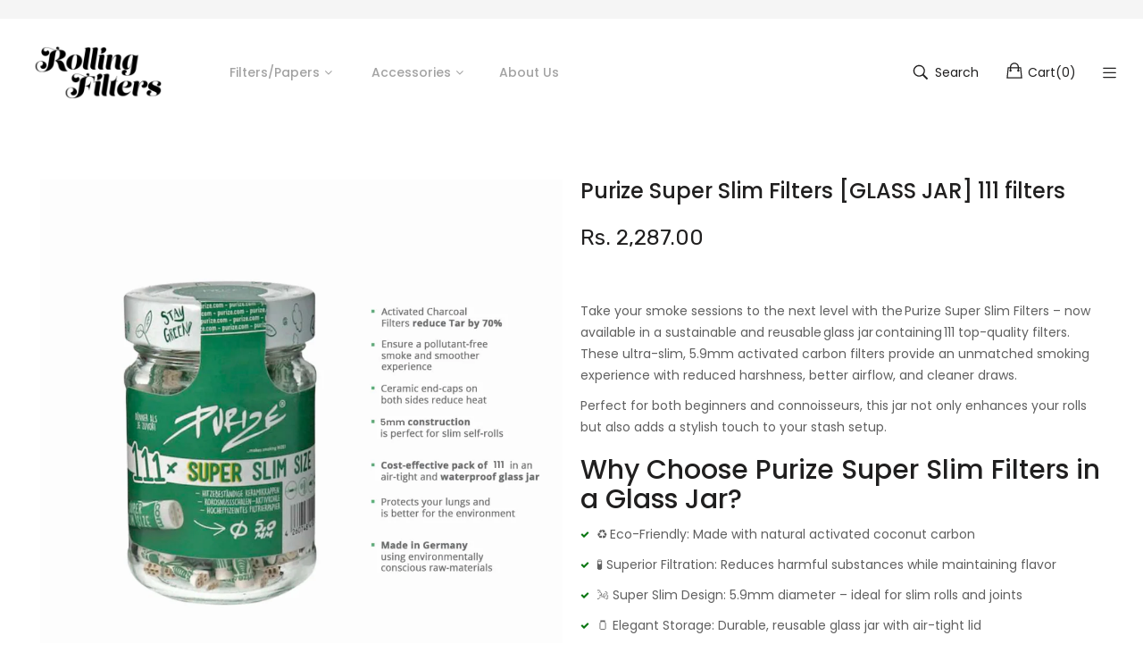

--- FILE ---
content_type: text/html; charset=utf-8
request_url: https://www.rollingfilters.in/products/purize-xtra-slim-filters-glas-111-filters
body_size: 26589
content:
<!doctype html>
<!--[if IE 9]> <html class="ie9 no-js" lang="en"> <![endif]-->
<!--[if (gt IE 9)|!(IE)]><!--> <html class="no-js" lang="en"> <!--<![endif]-->
<head>
    <meta charset="utf-8">
    <meta http-equiv="X-UA-Compatible" content="IE=edge">
    <meta name="viewport" content="width=device-width,initial-scale=1">
    <meta name="theme-color" content="#0b7713">
    <link rel="canonical" href="https://www.rollingfilters.in/products/purize-xtra-slim-filters-glas-111-filters">
    
        <link rel="shortcut icon" href="//www.rollingfilters.in/cdn/shop/files/Rolling_Filters_Transparent_1c370e07-6657-4dbd-9154-2f0a7d6f94f5_32x32.png?v=1630582152" type="image/png">
        <!-- iPad icons -->
        <link rel="apple-touch-icon-precomposed" href="//www.rollingfilters.in/cdn/shop/files/Rolling_Filters_Transparent_1c370e07-6657-4dbd-9154-2f0a7d6f94f5_48x48.png?v=1630582152" type="image/png">
        <link rel="nokia-touch-icon" href="//www.rollingfilters.in/cdn/shop/files/Rolling_Filters_Transparent_1c370e07-6657-4dbd-9154-2f0a7d6f94f5_48x48.png?v=1630582152" type="image/png">
    
    
    <title>
        Purize Super Slim Filters [GLASS JAR] 111 filters
        
        
        &ndash; MCR Pvt Ltd
    </title>
    
        <meta name="description" content="Experience smooth, clean smoking with Purize Super Slim Filters in a reusable glass jar. Contains 111 eco-friendly filters designed for optimal filtration.">
    
    <!-- /snippets/social-meta-tags.liquid -->
<meta property="og:site_name" content="MCR Pvt Ltd">
<meta property="og:url" content="https://www.rollingfilters.in/products/purize-xtra-slim-filters-glas-111-filters">
<meta property="og:title" content="Purize Super Slim Filters [GLASS JAR] 111 filters">
<meta property="og:type" content="product">
<meta property="og:description" content="Experience smooth, clean smoking with Purize Super Slim Filters in a reusable glass jar. Contains 111 eco-friendly filters designed for optimal filtration."><meta property="og:price:amount" content="2,287.00">
  	<meta property="og:price:currency" content="INR"><meta property="og:image" content="http://www.rollingfilters.in/cdn/shop/products/Jarof111_1024x1024.png?v=1642677035">
<meta property="og:image:secure_url" content="https://www.rollingfilters.in/cdn/shop/products/Jarof111_1024x1024.png?v=1642677035">
<meta name="twitter:site" content="@">
<meta name="twitter:card" content="summary_large_image">
<meta name="twitter:title" content="Purize Super Slim Filters [GLASS JAR] 111 filters">
<meta name="twitter:description" content="Experience smooth, clean smoking with Purize Super Slim Filters in a reusable glass jar. Contains 111 eco-friendly filters designed for optimal filtration.">

    
<style data-shopify>

  :root {
    --vela-color-primary:            #0b7713;
    --vela-color-secondary:          #329b48;
    --vela-border-color:             #ffffff;
    --vela-body-bg:                  #ffffff;
    
    --vela-text-color-primary:       #606060;
    --vela-text-color-secondary:     #201f1f;
    --vela-text-color-banner:        #c3c3c3;
    
    --vela-border-main:              1px solid var(--vela-border-color);
    --vela-gutter-width:             20px;
    
    --vela-font-family:              Poppins;
    --vela-font-family-secondary:    Poppins;
    --vela-font-family-tertiary:     Rubik;
    --vela-font-icon:                "FontAwesome";
    
    --vela-topbar-bgcolor:           #f5f5f5;
    --vela-topbar-textcolor:         #666666;
    
    --vela-header-bgcolor:           #ffffff;
    --vela-header-textcolor:         #201f1f;
    --vela-footer-bgcolor:           #232323;
    --vela-footer-titlecolor:        #ffffff;
    --vela-footer-textcolor:         #6c6c6c;
    
    --vela-breadcrumb-bgcolor:           #f5f5f5;
    --vela-breadcrumb-linkcolor:         #c3c3c3;
    --vela-breadcrumb-textcolor:         #201f1f;
    --vela-breadcrumb-headingcolor:         #201f1f;
    
    --vela-font-size:                14px;
    --vela-heading-color:		  var(--vela-text-color-secondary);

    --newslettermodal:  url(//www.rollingfilters.in/cdn/shop/t/7/assets/newslettermodal.png?v=139240221732415983441623058843);
    --icon_loading: url(//www.rollingfilters.in/cdn/shop/t/7/assets/loading.gif?v=47373580461733618591623058843);
    --icon_close: url(//www.rollingfilters.in/cdn/shop/t/7/assets/velaClose.png?v=121253005341505273761623058847);
    
        --button_one_txtcolor: #201f1f;
        --button_one_bgcolor : #ffffff;
        --button_one_bordercolor: #201f1f;
        --button_one_bgcolor_hover: #329b48;
        --button_one_bordercolor_hover : #0b7713;
        --button_one_txtcolor_hover: #ffffff;

       
        --btnpro_txtcolor: #969696;
        --btnpro_bgcolor: #ffffff;
        --btnpro_bordercolor: #ffffff;
        --btnpro_bgcolor_hover: #0b7713;
        --btnpro_bordercolor_hover: #329b48;
        --btnpro_txtcolor_hover: #ffffff;


        --addtocart_txtcolor: #ffffff;
        --addtocart_bgcolor: #111111;
        --addtocart_bordercolor: #111111;
        --addtocart_txtcolor_hover: #ffffff;
        --addtocart_bgcolor_hover: #329b48;
        --addtocart_bordercolor_hover: #0b7713;


        --velamenu-bgcolor:              #ffffff;
        --velamenu-linkcolor:            #a3a3a3;
        --velamenu-linkcolor-hover:      #323232;
        --velamenu-fontsize:             14px;
        --velasubmenu-bgcolor:           #ffffff;
        --velasubmenu-linkcolor:         #a3a3a3;
        --velasubmenu-linkcolor-hover:   #323232;
        --velasubmenu-fontsize:          12px;

</style>

    <link href="//www.rollingfilters.in/cdn/shop/t/7/assets/vela-fonts.css?v=179341761434719839801707999035" rel="stylesheet" type="text/css" media="all" />
<link href="//www.rollingfilters.in/cdn/shop/t/7/assets/plugin.css?v=180580606563927132261623058844" rel="stylesheet" type="text/css" media="all" />
<link href="//www.rollingfilters.in/cdn/shop/t/7/assets/vela-site.css?v=49206343550831797731707999035" rel="stylesheet" type="text/css" media="all" />

    <script src="//www.rollingfilters.in/cdn/shop/t/7/assets/jquery-3.5.0.min.js?v=1809603447665040241623058841" type="text/javascript"></script>
<script>
    window.money = 'Rs. {{amount}}';
    window.money_format = 'Rs. {{amount}}';
    window.currency = 'INR';
    window.shop_money_format = "Rs. {{amount}}";
    window.shop_money_with_currency_format = "Rs. {{amount}}";
    window.loading_url = "//www.rollingfilters.in/cdn/shop/t/7/assets/loading.gif?v=47373580461733618591623058843";
    window.file_url = "//www.rollingfilters.in/cdn/shop/files/?1275";
    window.asset_url = "//www.rollingfilters.in/cdn/shop/t/7/assets/?1275";
    window.ajaxcart_type = 'page';
    window.newsletter_success = "Thank you for your subscription";
    window.cart_empty = "Your cart is currently empty.";
    window.swatch_enable = true;
    window.swatch_show_unvailable = false;
    window.sidebar_multichoise = true;
    window.float_header = false;
    window.review = false;
    window.currencies = false;
    window.countdown_format = "<ul class='list-unstyle list-inline'><li><span class='number'>%D</span><span>Days</span></li><li><span class='number'>%H</span><span>Hours</span></li><li><span class='number'>%M</span><span>Mins</span></li><li><span class='number'>%S</span><span>Secs</span></li></ul>";
    window.vela = window.vela || {};
    vela.strings = {
        add_to_cart: "Add to Cart",
        sold_out: "Sold Out",
        vendor: "Vendor",
        sku: "SKU",
        availability: "Availability",
        available: "In stock",
        unavailable: "Out Of Stock"
    };
</script>
    <script id="bloop-update-config">0-0-1669688441000-0-0-0-0-0-0-0-0-0-836</script>
    
    

    <script>window.performance && window.performance.mark && window.performance.mark('shopify.content_for_header.start');</script><meta name="google-site-verification" content="SY4zan7IK_MGj07VugbQp5zVOGcWbHQAgDRA4Ig-yp0">
<meta name="google-site-verification" content="aPOTElqhX8eGPBEOnec_PGGE5JE5pJ1jr2MCmhCIj3Q">
<meta id="shopify-digital-wallet" name="shopify-digital-wallet" content="/8027045924/digital_wallets/dialog">
<link rel="alternate" type="application/json+oembed" href="https://www.rollingfilters.in/products/purize-xtra-slim-filters-glas-111-filters.oembed">
<script async="async" src="/checkouts/internal/preloads.js?locale=en-IN"></script>
<script id="shopify-features" type="application/json">{"accessToken":"3189b098f4681d1e7f0858f66cd068ff","betas":["rich-media-storefront-analytics"],"domain":"www.rollingfilters.in","predictiveSearch":true,"shopId":8027045924,"locale":"en"}</script>
<script>var Shopify = Shopify || {};
Shopify.shop = "rolling-filters-india.myshopify.com";
Shopify.locale = "en";
Shopify.currency = {"active":"INR","rate":"1.0"};
Shopify.country = "IN";
Shopify.theme = {"name":"New Web Store - Sep 21","id":123511832730,"schema_name":"Vela Framework","schema_version":"v2.0.0","theme_store_id":null,"role":"main"};
Shopify.theme.handle = "null";
Shopify.theme.style = {"id":null,"handle":null};
Shopify.cdnHost = "www.rollingfilters.in/cdn";
Shopify.routes = Shopify.routes || {};
Shopify.routes.root = "/";</script>
<script type="module">!function(o){(o.Shopify=o.Shopify||{}).modules=!0}(window);</script>
<script>!function(o){function n(){var o=[];function n(){o.push(Array.prototype.slice.apply(arguments))}return n.q=o,n}var t=o.Shopify=o.Shopify||{};t.loadFeatures=n(),t.autoloadFeatures=n()}(window);</script>
<script id="shop-js-analytics" type="application/json">{"pageType":"product"}</script>
<script defer="defer" async type="module" src="//www.rollingfilters.in/cdn/shopifycloud/shop-js/modules/v2/client.init-shop-cart-sync_Bc8-qrdt.en.esm.js"></script>
<script defer="defer" async type="module" src="//www.rollingfilters.in/cdn/shopifycloud/shop-js/modules/v2/chunk.common_CmNk3qlo.esm.js"></script>
<script type="module">
  await import("//www.rollingfilters.in/cdn/shopifycloud/shop-js/modules/v2/client.init-shop-cart-sync_Bc8-qrdt.en.esm.js");
await import("//www.rollingfilters.in/cdn/shopifycloud/shop-js/modules/v2/chunk.common_CmNk3qlo.esm.js");

  window.Shopify.SignInWithShop?.initShopCartSync?.({"fedCMEnabled":true,"windoidEnabled":true});

</script>
<script>(function() {
  var isLoaded = false;
  function asyncLoad() {
    if (isLoaded) return;
    isLoaded = true;
    var urls = ["https:\/\/chimpstatic.com\/mcjs-connected\/js\/users\/e95f06930e4189859516e7332\/0f6cc7d44eaa8a4c7f29e5caa.js?shop=rolling-filters-india.myshopify.com"];
    for (var i = 0; i < urls.length; i++) {
      var s = document.createElement('script');
      s.type = 'text/javascript';
      s.async = true;
      s.src = urls[i];
      var x = document.getElementsByTagName('script')[0];
      x.parentNode.insertBefore(s, x);
    }
  };
  if(window.attachEvent) {
    window.attachEvent('onload', asyncLoad);
  } else {
    window.addEventListener('load', asyncLoad, false);
  }
})();</script>
<script id="__st">var __st={"a":8027045924,"offset":-14400,"reqid":"7057e8ff-f247-476f-aa2f-a44daddbc8cf-1762017764","pageurl":"www.rollingfilters.in\/products\/purize-xtra-slim-filters-glas-111-filters","u":"e56d7b502a24","p":"product","rtyp":"product","rid":7219015745690};</script>
<script>window.ShopifyPaypalV4VisibilityTracking = true;</script>
<script id="captcha-bootstrap">!function(){'use strict';const t='contact',e='account',n='new_comment',o=[[t,t],['blogs',n],['comments',n],[t,'customer']],c=[[e,'customer_login'],[e,'guest_login'],[e,'recover_customer_password'],[e,'create_customer']],r=t=>t.map((([t,e])=>`form[action*='/${t}']:not([data-nocaptcha='true']) input[name='form_type'][value='${e}']`)).join(','),a=t=>()=>t?[...document.querySelectorAll(t)].map((t=>t.form)):[];function s(){const t=[...o],e=r(t);return a(e)}const i='password',u='form_key',d=['recaptcha-v3-token','g-recaptcha-response','h-captcha-response',i],f=()=>{try{return window.sessionStorage}catch{return}},m='__shopify_v',_=t=>t.elements[u];function p(t,e,n=!1){try{const o=window.sessionStorage,c=JSON.parse(o.getItem(e)),{data:r}=function(t){const{data:e,action:n}=t;return t[m]||n?{data:e,action:n}:{data:t,action:n}}(c);for(const[e,n]of Object.entries(r))t.elements[e]&&(t.elements[e].value=n);n&&o.removeItem(e)}catch(o){console.error('form repopulation failed',{error:o})}}const l='form_type',E='cptcha';function T(t){t.dataset[E]=!0}const w=window,h=w.document,L='Shopify',v='ce_forms',y='captcha';let A=!1;((t,e)=>{const n=(g='f06e6c50-85a8-45c8-87d0-21a2b65856fe',I='https://cdn.shopify.com/shopifycloud/storefront-forms-hcaptcha/ce_storefront_forms_captcha_hcaptcha.v1.5.2.iife.js',D={infoText:'Protected by hCaptcha',privacyText:'Privacy',termsText:'Terms'},(t,e,n)=>{const o=w[L][v],c=o.bindForm;if(c)return c(t,g,e,D).then(n);var r;o.q.push([[t,g,e,D],n]),r=I,A||(h.body.append(Object.assign(h.createElement('script'),{id:'captcha-provider',async:!0,src:r})),A=!0)});var g,I,D;w[L]=w[L]||{},w[L][v]=w[L][v]||{},w[L][v].q=[],w[L][y]=w[L][y]||{},w[L][y].protect=function(t,e){n(t,void 0,e),T(t)},Object.freeze(w[L][y]),function(t,e,n,w,h,L){const[v,y,A,g]=function(t,e,n){const i=e?o:[],u=t?c:[],d=[...i,...u],f=r(d),m=r(i),_=r(d.filter((([t,e])=>n.includes(e))));return[a(f),a(m),a(_),s()]}(w,h,L),I=t=>{const e=t.target;return e instanceof HTMLFormElement?e:e&&e.form},D=t=>v().includes(t);t.addEventListener('submit',(t=>{const e=I(t);if(!e)return;const n=D(e)&&!e.dataset.hcaptchaBound&&!e.dataset.recaptchaBound,o=_(e),c=g().includes(e)&&(!o||!o.value);(n||c)&&t.preventDefault(),c&&!n&&(function(t){try{if(!f())return;!function(t){const e=f();if(!e)return;const n=_(t);if(!n)return;const o=n.value;o&&e.removeItem(o)}(t);const e=Array.from(Array(32),(()=>Math.random().toString(36)[2])).join('');!function(t,e){_(t)||t.append(Object.assign(document.createElement('input'),{type:'hidden',name:u})),t.elements[u].value=e}(t,e),function(t,e){const n=f();if(!n)return;const o=[...t.querySelectorAll(`input[type='${i}']`)].map((({name:t})=>t)),c=[...d,...o],r={};for(const[a,s]of new FormData(t).entries())c.includes(a)||(r[a]=s);n.setItem(e,JSON.stringify({[m]:1,action:t.action,data:r}))}(t,e)}catch(e){console.error('failed to persist form',e)}}(e),e.submit())}));const S=(t,e)=>{t&&!t.dataset[E]&&(n(t,e.some((e=>e===t))),T(t))};for(const o of['focusin','change'])t.addEventListener(o,(t=>{const e=I(t);D(e)&&S(e,y())}));const B=e.get('form_key'),M=e.get(l),P=B&&M;t.addEventListener('DOMContentLoaded',(()=>{const t=y();if(P)for(const e of t)e.elements[l].value===M&&p(e,B);[...new Set([...A(),...v().filter((t=>'true'===t.dataset.shopifyCaptcha))])].forEach((e=>S(e,t)))}))}(h,new URLSearchParams(w.location.search),n,t,e,['guest_login'])})(!0,!0)}();</script>
<script integrity="sha256-52AcMU7V7pcBOXWImdc/TAGTFKeNjmkeM1Pvks/DTgc=" data-source-attribution="shopify.loadfeatures" defer="defer" src="//www.rollingfilters.in/cdn/shopifycloud/storefront/assets/storefront/load_feature-81c60534.js" crossorigin="anonymous"></script>
<script data-source-attribution="shopify.dynamic_checkout.dynamic.init">var Shopify=Shopify||{};Shopify.PaymentButton=Shopify.PaymentButton||{isStorefrontPortableWallets:!0,init:function(){window.Shopify.PaymentButton.init=function(){};var t=document.createElement("script");t.src="https://www.rollingfilters.in/cdn/shopifycloud/portable-wallets/latest/portable-wallets.en.js",t.type="module",document.head.appendChild(t)}};
</script>
<script data-source-attribution="shopify.dynamic_checkout.buyer_consent">
  function portableWalletsHideBuyerConsent(e){var t=document.getElementById("shopify-buyer-consent"),n=document.getElementById("shopify-subscription-policy-button");t&&n&&(t.classList.add("hidden"),t.setAttribute("aria-hidden","true"),n.removeEventListener("click",e))}function portableWalletsShowBuyerConsent(e){var t=document.getElementById("shopify-buyer-consent"),n=document.getElementById("shopify-subscription-policy-button");t&&n&&(t.classList.remove("hidden"),t.removeAttribute("aria-hidden"),n.addEventListener("click",e))}window.Shopify?.PaymentButton&&(window.Shopify.PaymentButton.hideBuyerConsent=portableWalletsHideBuyerConsent,window.Shopify.PaymentButton.showBuyerConsent=portableWalletsShowBuyerConsent);
</script>
<script>
  function portableWalletsCleanup(e){e&&e.src&&console.error("Failed to load portable wallets script "+e.src);var t=document.querySelectorAll("shopify-accelerated-checkout .shopify-payment-button__skeleton, shopify-accelerated-checkout-cart .wallet-cart-button__skeleton"),e=document.getElementById("shopify-buyer-consent");for(let e=0;e<t.length;e++)t[e].remove();e&&e.remove()}function portableWalletsNotLoadedAsModule(e){e instanceof ErrorEvent&&"string"==typeof e.message&&e.message.includes("import.meta")&&"string"==typeof e.filename&&e.filename.includes("portable-wallets")&&(window.removeEventListener("error",portableWalletsNotLoadedAsModule),window.Shopify.PaymentButton.failedToLoad=e,"loading"===document.readyState?document.addEventListener("DOMContentLoaded",window.Shopify.PaymentButton.init):window.Shopify.PaymentButton.init())}window.addEventListener("error",portableWalletsNotLoadedAsModule);
</script>

<script type="module" src="https://www.rollingfilters.in/cdn/shopifycloud/portable-wallets/latest/portable-wallets.en.js" onError="portableWalletsCleanup(this)" crossorigin="anonymous"></script>
<script nomodule>
  document.addEventListener("DOMContentLoaded", portableWalletsCleanup);
</script>

<link id="shopify-accelerated-checkout-styles" rel="stylesheet" media="screen" href="https://www.rollingfilters.in/cdn/shopifycloud/portable-wallets/latest/accelerated-checkout-backwards-compat.css" crossorigin="anonymous">
<style id="shopify-accelerated-checkout-cart">
        #shopify-buyer-consent {
  margin-top: 1em;
  display: inline-block;
  width: 100%;
}

#shopify-buyer-consent.hidden {
  display: none;
}

#shopify-subscription-policy-button {
  background: none;
  border: none;
  padding: 0;
  text-decoration: underline;
  font-size: inherit;
  cursor: pointer;
}

#shopify-subscription-policy-button::before {
  box-shadow: none;
}

      </style>

<script>window.performance && window.performance.mark && window.performance.mark('shopify.content_for_header.end');</script>

<script type="text/javascript">
  //BOOSTER APPS COMMON JS CODE
  window.BoosterApps = window.BoosterApps || {};
  window.BoosterApps.common = window.BoosterApps.common || {};
  window.BoosterApps.common.shop = {
    permanent_domain: 'rolling-filters-india.myshopify.com',
    currency: "INR",
    money_format: "Rs. {{amount}}",
    id: 8027045924
  };
  

  window.BoosterApps.common.template = 'product';
  window.BoosterApps.common.cart = {};
  window.BoosterApps.common.vapid_public_key = "BJuXCmrtTK335SuczdNVYrGVtP_WXn4jImChm49st7K7z7e8gxSZUKk4DhUpk8j2Xpiw5G4-ylNbMKLlKkUEU98=";
  window.BoosterApps.global_config = {"asset_urls":{"loy":{"init_js":"https:\/\/cdn.shopify.com\/s\/files\/1\/0194\/1736\/6592\/t\/1\/assets\/ba_loy_init.js?v=1646770523","widget_js":"https:\/\/cdn.shopify.com\/s\/files\/1\/0194\/1736\/6592\/t\/1\/assets\/ba_loy_widget.js?v=1646770527","widget_css":"https:\/\/cdn.shopify.com\/s\/files\/1\/0194\/1736\/6592\/t\/1\/assets\/ba_loy_widget.css?v=1630424861"},"rev":{"init_js":"https:\/\/cdn.shopify.com\/s\/files\/1\/0194\/1736\/6592\/t\/1\/assets\/ba_rev_init.js?v=1646166694","widget_js":"https:\/\/cdn.shopify.com\/s\/files\/1\/0194\/1736\/6592\/t\/1\/assets\/ba_rev_widget.js?v=1645909241","modal_js":"https:\/\/cdn.shopify.com\/s\/files\/1\/0194\/1736\/6592\/t\/1\/assets\/ba_rev_modal.js?v=1646169715","widget_css":"https:\/\/cdn.shopify.com\/s\/files\/1\/0194\/1736\/6592\/t\/1\/assets\/ba_rev_widget.css?v=1645997529","modal_css":"https:\/\/cdn.shopify.com\/s\/files\/1\/0194\/1736\/6592\/t\/1\/assets\/ba_rev_modal.css?v=1646166701"},"pu":{"init_js":"https:\/\/cdn.shopify.com\/s\/files\/1\/0194\/1736\/6592\/t\/1\/assets\/ba_pu_init.js?v=1635877170"},"bis":{"init_js":"https:\/\/cdn.shopify.com\/s\/files\/1\/0194\/1736\/6592\/t\/1\/assets\/ba_bis_init.js?v=1633795418","modal_js":"https:\/\/cdn.shopify.com\/s\/files\/1\/0194\/1736\/6592\/t\/1\/assets\/ba_bis_modal.js?v=1633795421","modal_css":"https:\/\/cdn.shopify.com\/s\/files\/1\/0194\/1736\/6592\/t\/1\/assets\/ba_bis_modal.css?v=1620346071"},"widgets":{"init_js":"https:\/\/cdn.shopify.com\/s\/files\/1\/0194\/1736\/6592\/t\/1\/assets\/ba_widget_init.js?v=1645991429","modal_js":"https:\/\/cdn.shopify.com\/s\/files\/1\/0194\/1736\/6592\/t\/1\/assets\/ba_widget_modal.js?v=1645991431","modal_css":"https:\/\/cdn.shopify.com\/s\/files\/1\/0194\/1736\/6592\/t\/1\/assets\/ba_widget_modal.css?v=1643989789"},"global":{"helper_js":"https:\/\/cdn.shopify.com\/s\/files\/1\/0194\/1736\/6592\/t\/1\/assets\/ba_tracking.js?v=1637601969"}},"proxy_paths":{"loy":"\/apps\/ba-loy","app_metrics":"\/apps\/ba-loy\/app_metrics","push_subscription":"\/apps\/ba-loy\/push"},"aat":["loy"],"pv":false,"sts":false,"bam":false,"base_money_format":"Rs. {{amount}}"};

    window.BoosterApps.loy_config = {"brand_theme_settings":{"button_bg":"#009688","header_bg":"#26a69a","desc_color":"#737376","icon_color":"#3a3a3a","link_color":"#00897b","visibility":"both","cards_shape":"rounded","hide_widget":"false","launcher_bg":"#2932fc","title_color":"#212b36","banner_image":"","inputs_shape":"rounded","buttons_shape":"rounded","primary_color":"#2932fc","launcher_shape":"circle","container_shape":"rounded","mobile_placement":"right","button_text_color":"#fff","desktop_placement":"right","header_text_color":"#fff","launcher_text_color":"#ffffff","mobile_side_spacing":"20","desktop_side_spacing":"20","visibility_condition":"","mobile_bottom_spacing":"20","desktop_bottom_spacing":"20","widget_icon_preview_url":"","hide_widget_launcher_on_mobile":"false","widget_banner_image_preview_url":""},"launcher_style_settings":{"mobile_icon":"star","mobile_text":"Rewards","desktop_icon":"star","desktop_text":"Rewards","mobile_layout":"icon_with_text","desktop_layout":"icon_with_text","desktop_launcher_icon":null,"mobile_launcher_icon":null},"points_program_enabled":false,"referral_program_enabled":false,"vip_program_enabled":false,"vip_program_tier_type":"points_earned","vip_program_period":"lifetime","brand_panel_settings":{"visitor_header_caption":"Both of you get Rs. 500 Off!","visitor_header_title":"Refer a Friend","acct_creation_title":"Join and Earn Rewards","acct_creation_desc":"Get rewarded for being an awesome customer","acct_creation_sign_in":"Already a member?","acct_creation_btn":"Start Earning","visitor_point_header":"Earn Points","visitor_point_desc":"Earn points and turn these into rewards!","member_header_caption":"Your points","member_header_title":"{points}","member_point_header":"Points","member_point_desc":"Earn points and turn these into rewards!","general_ways_to_earn":"Ways to earn","general_ways_to_redeem":"Ways to redeem","general_sign_in":"Sign in","general_sign_up":"Sign up","general_signed_up":"signed up","general_no_rewards_yet":"No rewards yet","general_your_rewards_will_show_here":"Your rewards will show here.","general_past_rewards":"Past rewards","general_go_back":"Go back","general_your_rewards":"Your rewards","general_upcoming_reward":"Upcoming reward","general_redeem":"Redeem","general_redeemed_a_reward":"Redeemed a Reward","general_you_have":"You have","general_rewards":"Rewards","general_reward":"reward","general_manual_points_adjust":"manual points adjustment","general_add_points_default_note":"Points awarded by points import","general_reset_removal_default_note":"Existing points removed for points reset from import","general_reset_new_balance_default_note":"Points reset to new balance by points import","general_refund_points":"Points refunded","general_use_discount_code":"Use this discount code on your next order!","general_apply_code":"Apply code","general_add_product_to_cart":"Add product to cart","general_spend":"you spend","general_spent":"Spent","general_points":"Points","general_point":"Point","general_discount_amount_coupon":"${{discount_amount}} off coupon","general_discount_amount":"points for ${{discount_amount}} off","general_no_points_yet":"No Points yet","general_have_not_earned_points":"You haven't earned any Points yet.","general_place_an_order":"Place an order","general_placed_an_order":"Placed an order","general_points_for_every":"Points for every","general_how_to_earn_points":"How do I earn Points?","general_points_activity":"Points History","general_celebrate_birthday":"Celebrate a birthday","general_celebrate_birthday_past_tense":"Celebrated a birthday","general_birthday_reward":"Celebrate with a reward","general_celebrate_your_birthday":"Let's celebrate your birthday! 🎉 Please give us 30 days notice - otherwise, you'll have to wait another year.","general_edit_date":"Edit Date","general_month":"Month","general_day":"Day","general_enter_valid_date":"Please enter a valid date","general_save_date":"Save date","general_reward_show":"Show","general_share_via_email":"Share via Email","general_share_on":"Share on","general_please_choose_an_option":"Please choose an option from the","general_product_page":"product page","general_by":"by","social_instagram_follow":"Follow on Instagram","social_facebook_like":"Like page on Facebook","social_facebook_share":"Share link on Facebook","social_twitter_follow":"Follow on Twitter","social_twitter_share":"Share link on Twitter","social_instagram_follow_past_tense":"Followed on Instagram","social_facebook_like_past_tense":"Liked a page on Facebook","social_facebook_share_past_tense":"Shared a link on Facebook","social_twitter_follow_past_tense":"Followed on Twitter","social_twitter_share_past_tense":"Shared a link on Twitter","social_follow":"Follow","social_share":"Share","social_like":"Like","referral_complete":"Complete a Referral","referral_complete_past_tense":"Completed a Referral","referral_complete_points":"{{points_amount}} Points for every referral completed","referrals_title":"Referral Program","referrals_visitor_desc":"Refer a friend who makes a purchase and both of you will claim rewards.","referrals_create_account_to_claim_coupon":"Create an Account to claim your coupon","referrals_create_account":"Create an Account","referrals_referred_reward":"They will get","referrals_referrer_reward":"You will get","referrals_call_to_action":"Refer friends and earn","referrals_completed":"referrals completed so far","referrals_share_link":"Share this link with a friend for them to claim the reward","referrals_referral_code":"Your referral link to share","referrals_get_reward":"Get your","referrals_claimed_reward":"Here's your","referrals_claim_reward":"Claim your gift","referrals_email_invite":"Refer friends by email","referrals_email_send":"Send email","referrals_email_to":"To","referrals_email_to_placeholder":"Add a comma-separated list of emails","referrals_email_message":"Message","referrals_email_message_placeholder":"Customize your referral message. The referral link will be automatically added.","referrals_email_your_friend_has_referred_you":"Your friend has referred you to {{shop_name}}","referrals_email_checkout_out_and_claim_reward":"Check out the referral link and claim a free reward.","referrals_invalid_email":"Please enter a valid email address","referrals_no_referrals_yet":"No referrals yet","referrals_your_referrals_show_here":"Your referrals will show here.","referrals_your_referrals":"Your referrals","referrals_status_pending":"pending","referrals_status_completed":"completed","referrals_status_blocked":"blocked","vip_tiers":"VIP Tiers","vip_status":"VIP Status","vip_reward":"VIP reward","vip_tier_desc":"Gain access to exclusive rewards.","vip_reward_earned_via":"Earned via {{vip_tier_name}} tier","vip_tier_no_vip_history":"No VIP membership history yet","vip_tier_vip_history":"VIP History","vip_tier_added_to":"Added to {{tier_name}}","vip_tier_achieved":"Unlocked {{tier_name}}","vip_tier_dropped_to":"Fell to {{tier_name}}","vip_tier_retained_to":"Kept {{tier_name}}","vip_tier_earn_points":"Earn {{points}} Points","vip_tier_spend":"Spend {{amount}}","vip_perks":"Perks","vip_benefits":"Benefits","vip_tier_to_unlock":"to unlock","vip_achieved_until":"Achieved until","vip_tier_on_highest":"You did it! You're on the highest tier 🎉","general_error":"Hmm, something went wrong, please try again shortly","general_redeem_error_min_points":"Did not met minimum points to redeem","general_redeem_error_max_points":"Exceeded maximum points to spend","tos_max_shipping_amount":"Maximum shipping amount of {{max_shipping_amount}}.","tos_expiry_months":"Expires {{expiry_months}} month(s) after being redeemed.","tos_expiry_at":"Reward expires on {{expiry_date}}.","tos_free_product":"Reward only applies to {{product_name}}","tos_min_order_amount":"Applies to all orders over {{min_order_amount}}.","tos_apply_to_collection":"Only for products in specific collections."},"widget_css":"#baLoySectionWrapper .ba-loy-bg-color {\n  background-color: #26a69a;\n}\n\n#baLoySectionWrapper .section-panel-wrapper {\n  box-shadow:rgba(0, 0, 0, 0.1) 0px 4px 15px 0px, rgba(0, 0, 0, 0.1) 0px 1px 2px 0px, #26a69a 0px 2px 0px 0px inset;\n}\n\n\n\n\n.header-main, .header-secondary {\n\tcolor: #fff !important;\n}\n.main-default a.sign-in{\n  color: #00897b !important;\n}\n\n.section-table-piece-detail-items .li-img path {\n  fill: #3a3a3a;\n}\n\n.buttons-icons-detail-image .li-img {\n  fill: #3a3a3a;\n}\n\n#baLoySectionWrapper .loy-button-main{\n    background: #009688;\n    color: #fff;\n}\n\n  #baLoySectionWrapper .loy-button-main{\n    color: #fff;\n  }\n\n  #baLoySectionWrapper .main-default, #baLoySectionWrapper div.panel-section .head-title,#baLoySectionWrapper body {\n    color: #212b36;\n  }\n\n  #baLoySectionWrapper .section-panel-wrapper .panel-desc, #baLoySectionWrapper .main-default.sign-in-text{\n    color: #737376;\n  }\n\n  #launcher-wrapper{\n    background: #2932fc;\n  }\n\n\n.ba-loy-namespace .ba-loy-messenger-frame, #launcher-wrapper{\n  right: 20px;\n  left: auto;\n}\n.ba-loy-namespace .ba-loy-messenger-frame {\n  bottom: 90px;\n}\n#launcher-wrapper{\n  bottom: 20px;\n}\n\n.launcher-text{\n  color: #ffffff !important;\n}\n\n#launcher-wrapper .launcher-desktop { display: block; }\n#launcher-wrapper .launcher-mobile  { display: none;  }\n\n@media (max-width: 500px) {\n  .ba-loy-namespace .ba-loy-messenger-frame{\n    height: 100%;\n    min-height: 100%;\n    bottom: 0;\n    right: 0;\n    left: 0;\n    top: 0;\n    width: 100%;\n    border-radius: 0;\n  }\n  #launcher-wrapper.up{\n    display: none;\n  }\n  #launcher-wrapper{\n    right: 20px;\n    left: auto;\n    bottom: 20px;\n  }\n  #launcher-wrapper .launcher-desktop { display: none;  }\n  #launcher-wrapper .launcher-mobile  { display: block; }\n}\n\n\n\n.ba-loy-circle{border-radius: 30px !important;}\n.ba-loy-rounded{border-radius: 10px !important;}\n.ba-loy-square{border-radius: 0px !important;}\n","custom_css":null,"ways_to_earn":[{"social":true,"trigger":"instagram_follow","points_amount":"50","url":"https:\/\/instagram.com\/rollingfiltersindia"}],"referral_rewards":{"referrer_reward":{"id":96617,"name":"Rs. 5 off coupon","reward_type":"fixed_amount","properties":{"applies_to":"entire"}},"referred_reward":{"id":96618,"name":"Rs. 5 off coupon","reward_type":"fixed_amount","properties":{"applies_to":"entire"}}},"referral_social_settings":{"email":"false","twitter":"true","facebook":"true","twitter_message":""},"referrals_customer_account_required":false,"vip_tiers":[]};
    window.BoosterApps.loy_config.api_endpoint = "/apps/ba-loy";
    window.BoosterApps.loy_config.domain_name = "loyalty.rivo.io";





  
    if (window.BoosterApps.common.template == 'product'){
      window.BoosterApps.common.product = {
        id: 7219015745690, price: 228700, handle: "purize-xtra-slim-filters-glas-111-filters", tags: [],
        available: false, title: "Purize Super Slim Filters [GLASS JAR] 111 filters", variants: [{"id":41531823915162,"title":"Default Title","option1":"Default Title","option2":null,"option3":null,"sku":"PURIZE_SUPER_WHITE","requires_shipping":true,"taxable":true,"featured_image":null,"available":false,"name":"Purize Super Slim Filters [GLASS JAR] 111 filters","public_title":null,"options":["Default Title"],"price":228700,"weight":0,"compare_at_price":null,"inventory_management":"shopify","barcode":"48239014","requires_selling_plan":false,"selling_plan_allocations":[]}]
      };
      window.BoosterApps.common.product.review_data = null;
    }
  

</script>


<script type="text/javascript">
  !function(e){var t={};function r(n){if(t[n])return t[n].exports;var o=t[n]={i:n,l:!1,exports:{}};return e[n].call(o.exports,o,o.exports,r),o.l=!0,o.exports}r.m=e,r.c=t,r.d=function(e,t,n){r.o(e,t)||Object.defineProperty(e,t,{enumerable:!0,get:n})},r.r=function(e){"undefined"!==typeof Symbol&&Symbol.toStringTag&&Object.defineProperty(e,Symbol.toStringTag,{value:"Module"}),Object.defineProperty(e,"__esModule",{value:!0})},r.t=function(e,t){if(1&t&&(e=r(e)),8&t)return e;if(4&t&&"object"===typeof e&&e&&e.__esModule)return e;var n=Object.create(null);if(r.r(n),Object.defineProperty(n,"default",{enumerable:!0,value:e}),2&t&&"string"!=typeof e)for(var o in e)r.d(n,o,function(t){return e[t]}.bind(null,o));return n},r.n=function(e){var t=e&&e.__esModule?function(){return e.default}:function(){return e};return r.d(t,"a",t),t},r.o=function(e,t){return Object.prototype.hasOwnProperty.call(e,t)},r.p="https://loyalty.rivo.io/packs/",r(r.s=62)}({62:function(e,t){}});
//# sourceMappingURL=application-69c406ff28c2d6cd03c3.js.map

  //Global snippet for Booster Apps
  //this is updated automatically - do not edit manually.

  function loadScript(src, defer, done) {
    var js = document.createElement('script');
    js.src = src;
    js.defer = defer;
    js.onload = function(){done();};
    js.onerror = function(){
      done(new Error('Failed to load script ' + src));
    };
    document.head.appendChild(js);
  }

  function browserSupportsAllFeatures() {
    return window.Promise && window.fetch && window.Symbol;
  }

  if (browserSupportsAllFeatures()) {
    main();
  } else {
    loadScript('https://polyfill-fastly.net/v3/polyfill.min.js?features=Promise,fetch', true, main);
  }

  function loadAppScripts(){
      loadScript(window.BoosterApps.global_config.asset_urls.loy.init_js, true, function(){});




  }

  function main(err) {
    //isolate the scope
    loadScript(window.BoosterApps.global_config.asset_urls.global.helper_js, false, loadAppScripts);
  }
</script>

<script src="https://cdn.shopify.com/extensions/019a2447-b23c-7353-98dd-0ebd300648f6/theme-app-ext-9/assets/superlemon-loader.js" type="text/javascript" defer="defer"></script>
<link href="https://cdn.shopify.com/extensions/019a2447-b23c-7353-98dd-0ebd300648f6/theme-app-ext-9/assets/superlemon.css" rel="stylesheet" type="text/css" media="all">
<link href="https://monorail-edge.shopifysvc.com" rel="dns-prefetch">
<script>(function(){if ("sendBeacon" in navigator && "performance" in window) {try {var session_token_from_headers = performance.getEntriesByType('navigation')[0].serverTiming.find(x => x.name == '_s').description;} catch {var session_token_from_headers = undefined;}var session_cookie_matches = document.cookie.match(/_shopify_s=([^;]*)/);var session_token_from_cookie = session_cookie_matches && session_cookie_matches.length === 2 ? session_cookie_matches[1] : "";var session_token = session_token_from_headers || session_token_from_cookie || "";function handle_abandonment_event(e) {var entries = performance.getEntries().filter(function(entry) {return /monorail-edge.shopifysvc.com/.test(entry.name);});if (!window.abandonment_tracked && entries.length === 0) {window.abandonment_tracked = true;var currentMs = Date.now();var navigation_start = performance.timing.navigationStart;var payload = {shop_id: 8027045924,url: window.location.href,navigation_start,duration: currentMs - navigation_start,session_token,page_type: "product"};window.navigator.sendBeacon("https://monorail-edge.shopifysvc.com/v1/produce", JSON.stringify({schema_id: "online_store_buyer_site_abandonment/1.1",payload: payload,metadata: {event_created_at_ms: currentMs,event_sent_at_ms: currentMs}}));}}window.addEventListener('pagehide', handle_abandonment_event);}}());</script>
<script id="web-pixels-manager-setup">(function e(e,d,r,n,o){if(void 0===o&&(o={}),!Boolean(null===(a=null===(i=window.Shopify)||void 0===i?void 0:i.analytics)||void 0===a?void 0:a.replayQueue)){var i,a;window.Shopify=window.Shopify||{};var t=window.Shopify;t.analytics=t.analytics||{};var s=t.analytics;s.replayQueue=[],s.publish=function(e,d,r){return s.replayQueue.push([e,d,r]),!0};try{self.performance.mark("wpm:start")}catch(e){}var l=function(){var e={modern:/Edge?\/(1{2}[4-9]|1[2-9]\d|[2-9]\d{2}|\d{4,})\.\d+(\.\d+|)|Firefox\/(1{2}[4-9]|1[2-9]\d|[2-9]\d{2}|\d{4,})\.\d+(\.\d+|)|Chrom(ium|e)\/(9{2}|\d{3,})\.\d+(\.\d+|)|(Maci|X1{2}).+ Version\/(15\.\d+|(1[6-9]|[2-9]\d|\d{3,})\.\d+)([,.]\d+|)( \(\w+\)|)( Mobile\/\w+|) Safari\/|Chrome.+OPR\/(9{2}|\d{3,})\.\d+\.\d+|(CPU[ +]OS|iPhone[ +]OS|CPU[ +]iPhone|CPU IPhone OS|CPU iPad OS)[ +]+(15[._]\d+|(1[6-9]|[2-9]\d|\d{3,})[._]\d+)([._]\d+|)|Android:?[ /-](13[3-9]|1[4-9]\d|[2-9]\d{2}|\d{4,})(\.\d+|)(\.\d+|)|Android.+Firefox\/(13[5-9]|1[4-9]\d|[2-9]\d{2}|\d{4,})\.\d+(\.\d+|)|Android.+Chrom(ium|e)\/(13[3-9]|1[4-9]\d|[2-9]\d{2}|\d{4,})\.\d+(\.\d+|)|SamsungBrowser\/([2-9]\d|\d{3,})\.\d+/,legacy:/Edge?\/(1[6-9]|[2-9]\d|\d{3,})\.\d+(\.\d+|)|Firefox\/(5[4-9]|[6-9]\d|\d{3,})\.\d+(\.\d+|)|Chrom(ium|e)\/(5[1-9]|[6-9]\d|\d{3,})\.\d+(\.\d+|)([\d.]+$|.*Safari\/(?![\d.]+ Edge\/[\d.]+$))|(Maci|X1{2}).+ Version\/(10\.\d+|(1[1-9]|[2-9]\d|\d{3,})\.\d+)([,.]\d+|)( \(\w+\)|)( Mobile\/\w+|) Safari\/|Chrome.+OPR\/(3[89]|[4-9]\d|\d{3,})\.\d+\.\d+|(CPU[ +]OS|iPhone[ +]OS|CPU[ +]iPhone|CPU IPhone OS|CPU iPad OS)[ +]+(10[._]\d+|(1[1-9]|[2-9]\d|\d{3,})[._]\d+)([._]\d+|)|Android:?[ /-](13[3-9]|1[4-9]\d|[2-9]\d{2}|\d{4,})(\.\d+|)(\.\d+|)|Mobile Safari.+OPR\/([89]\d|\d{3,})\.\d+\.\d+|Android.+Firefox\/(13[5-9]|1[4-9]\d|[2-9]\d{2}|\d{4,})\.\d+(\.\d+|)|Android.+Chrom(ium|e)\/(13[3-9]|1[4-9]\d|[2-9]\d{2}|\d{4,})\.\d+(\.\d+|)|Android.+(UC? ?Browser|UCWEB|U3)[ /]?(15\.([5-9]|\d{2,})|(1[6-9]|[2-9]\d|\d{3,})\.\d+)\.\d+|SamsungBrowser\/(5\.\d+|([6-9]|\d{2,})\.\d+)|Android.+MQ{2}Browser\/(14(\.(9|\d{2,})|)|(1[5-9]|[2-9]\d|\d{3,})(\.\d+|))(\.\d+|)|K[Aa][Ii]OS\/(3\.\d+|([4-9]|\d{2,})\.\d+)(\.\d+|)/},d=e.modern,r=e.legacy,n=navigator.userAgent;return n.match(d)?"modern":n.match(r)?"legacy":"unknown"}(),u="modern"===l?"modern":"legacy",c=(null!=n?n:{modern:"",legacy:""})[u],f=function(e){return[e.baseUrl,"/wpm","/b",e.hashVersion,"modern"===e.buildTarget?"m":"l",".js"].join("")}({baseUrl:d,hashVersion:r,buildTarget:u}),m=function(e){var d=e.version,r=e.bundleTarget,n=e.surface,o=e.pageUrl,i=e.monorailEndpoint;return{emit:function(e){var a=e.status,t=e.errorMsg,s=(new Date).getTime(),l=JSON.stringify({metadata:{event_sent_at_ms:s},events:[{schema_id:"web_pixels_manager_load/3.1",payload:{version:d,bundle_target:r,page_url:o,status:a,surface:n,error_msg:t},metadata:{event_created_at_ms:s}}]});if(!i)return console&&console.warn&&console.warn("[Web Pixels Manager] No Monorail endpoint provided, skipping logging."),!1;try{return self.navigator.sendBeacon.bind(self.navigator)(i,l)}catch(e){}var u=new XMLHttpRequest;try{return u.open("POST",i,!0),u.setRequestHeader("Content-Type","text/plain"),u.send(l),!0}catch(e){return console&&console.warn&&console.warn("[Web Pixels Manager] Got an unhandled error while logging to Monorail."),!1}}}}({version:r,bundleTarget:l,surface:e.surface,pageUrl:self.location.href,monorailEndpoint:e.monorailEndpoint});try{o.browserTarget=l,function(e){var d=e.src,r=e.async,n=void 0===r||r,o=e.onload,i=e.onerror,a=e.sri,t=e.scriptDataAttributes,s=void 0===t?{}:t,l=document.createElement("script"),u=document.querySelector("head"),c=document.querySelector("body");if(l.async=n,l.src=d,a&&(l.integrity=a,l.crossOrigin="anonymous"),s)for(var f in s)if(Object.prototype.hasOwnProperty.call(s,f))try{l.dataset[f]=s[f]}catch(e){}if(o&&l.addEventListener("load",o),i&&l.addEventListener("error",i),u)u.appendChild(l);else{if(!c)throw new Error("Did not find a head or body element to append the script");c.appendChild(l)}}({src:f,async:!0,onload:function(){if(!function(){var e,d;return Boolean(null===(d=null===(e=window.Shopify)||void 0===e?void 0:e.analytics)||void 0===d?void 0:d.initialized)}()){var d=window.webPixelsManager.init(e)||void 0;if(d){var r=window.Shopify.analytics;r.replayQueue.forEach((function(e){var r=e[0],n=e[1],o=e[2];d.publishCustomEvent(r,n,o)})),r.replayQueue=[],r.publish=d.publishCustomEvent,r.visitor=d.visitor,r.initialized=!0}}},onerror:function(){return m.emit({status:"failed",errorMsg:"".concat(f," has failed to load")})},sri:function(e){var d=/^sha384-[A-Za-z0-9+/=]+$/;return"string"==typeof e&&d.test(e)}(c)?c:"",scriptDataAttributes:o}),m.emit({status:"loading"})}catch(e){m.emit({status:"failed",errorMsg:(null==e?void 0:e.message)||"Unknown error"})}}})({shopId: 8027045924,storefrontBaseUrl: "https://www.rollingfilters.in",extensionsBaseUrl: "https://extensions.shopifycdn.com/cdn/shopifycloud/web-pixels-manager",monorailEndpoint: "https://monorail-edge.shopifysvc.com/unstable/produce_batch",surface: "storefront-renderer",enabledBetaFlags: ["2dca8a86"],webPixelsConfigList: [{"id":"537198746","configuration":"{\"config\":\"{\\\"pixel_id\\\":\\\"AW-11048185551\\\",\\\"target_country\\\":\\\"IN\\\",\\\"gtag_events\\\":[{\\\"type\\\":\\\"search\\\",\\\"action_label\\\":\\\"AW-11048185551\\\/MqBfCN-fjYYYEM_dl5Qp\\\"},{\\\"type\\\":\\\"begin_checkout\\\",\\\"action_label\\\":\\\"AW-11048185551\\\/fkhRCNyfjYYYEM_dl5Qp\\\"},{\\\"type\\\":\\\"view_item\\\",\\\"action_label\\\":[\\\"AW-11048185551\\\/fMyqCNafjYYYEM_dl5Qp\\\",\\\"MC-BGZ1PT1GHD\\\"]},{\\\"type\\\":\\\"purchase\\\",\\\"action_label\\\":[\\\"AW-11048185551\\\/-3FFCNOfjYYYEM_dl5Qp\\\",\\\"MC-BGZ1PT1GHD\\\"]},{\\\"type\\\":\\\"page_view\\\",\\\"action_label\\\":[\\\"AW-11048185551\\\/kR4ACNCfjYYYEM_dl5Qp\\\",\\\"MC-BGZ1PT1GHD\\\"]},{\\\"type\\\":\\\"add_payment_info\\\",\\\"action_label\\\":\\\"AW-11048185551\\\/Oi4CCOKfjYYYEM_dl5Qp\\\"},{\\\"type\\\":\\\"add_to_cart\\\",\\\"action_label\\\":\\\"AW-11048185551\\\/GR7PCNmfjYYYEM_dl5Qp\\\"}],\\\"enable_monitoring_mode\\\":false}\"}","eventPayloadVersion":"v1","runtimeContext":"OPEN","scriptVersion":"b2a88bafab3e21179ed38636efcd8a93","type":"APP","apiClientId":1780363,"privacyPurposes":[],"dataSharingAdjustments":{"protectedCustomerApprovalScopes":["read_customer_address","read_customer_email","read_customer_name","read_customer_personal_data","read_customer_phone"]}},{"id":"77234330","eventPayloadVersion":"v1","runtimeContext":"LAX","scriptVersion":"1","type":"CUSTOM","privacyPurposes":["ANALYTICS"],"name":"Google Analytics tag (migrated)"},{"id":"shopify-app-pixel","configuration":"{}","eventPayloadVersion":"v1","runtimeContext":"STRICT","scriptVersion":"0450","apiClientId":"shopify-pixel","type":"APP","privacyPurposes":["ANALYTICS","MARKETING"]},{"id":"shopify-custom-pixel","eventPayloadVersion":"v1","runtimeContext":"LAX","scriptVersion":"0450","apiClientId":"shopify-pixel","type":"CUSTOM","privacyPurposes":["ANALYTICS","MARKETING"]}],isMerchantRequest: false,initData: {"shop":{"name":"MCR Pvt Ltd","paymentSettings":{"currencyCode":"INR"},"myshopifyDomain":"rolling-filters-india.myshopify.com","countryCode":"IN","storefrontUrl":"https:\/\/www.rollingfilters.in"},"customer":null,"cart":null,"checkout":null,"productVariants":[{"price":{"amount":2287.0,"currencyCode":"INR"},"product":{"title":"Purize Super Slim Filters [GLASS JAR] 111 filters","vendor":"Rolling Filters India","id":"7219015745690","untranslatedTitle":"Purize Super Slim Filters [GLASS JAR] 111 filters","url":"\/products\/purize-xtra-slim-filters-glas-111-filters","type":""},"id":"41531823915162","image":{"src":"\/\/www.rollingfilters.in\/cdn\/shop\/products\/Jarof111.png?v=1642677035"},"sku":"PURIZE_SUPER_WHITE","title":"Default Title","untranslatedTitle":"Default Title"}],"purchasingCompany":null},},"https://www.rollingfilters.in/cdn","5303c62bw494ab25dp0d72f2dcm48e21f5a",{"modern":"","legacy":""},{"shopId":"8027045924","storefrontBaseUrl":"https:\/\/www.rollingfilters.in","extensionBaseUrl":"https:\/\/extensions.shopifycdn.com\/cdn\/shopifycloud\/web-pixels-manager","surface":"storefront-renderer","enabledBetaFlags":"[\"2dca8a86\"]","isMerchantRequest":"false","hashVersion":"5303c62bw494ab25dp0d72f2dcm48e21f5a","publish":"custom","events":"[[\"page_viewed\",{}],[\"product_viewed\",{\"productVariant\":{\"price\":{\"amount\":2287.0,\"currencyCode\":\"INR\"},\"product\":{\"title\":\"Purize Super Slim Filters [GLASS JAR] 111 filters\",\"vendor\":\"Rolling Filters India\",\"id\":\"7219015745690\",\"untranslatedTitle\":\"Purize Super Slim Filters [GLASS JAR] 111 filters\",\"url\":\"\/products\/purize-xtra-slim-filters-glas-111-filters\",\"type\":\"\"},\"id\":\"41531823915162\",\"image\":{\"src\":\"\/\/www.rollingfilters.in\/cdn\/shop\/products\/Jarof111.png?v=1642677035\"},\"sku\":\"PURIZE_SUPER_WHITE\",\"title\":\"Default Title\",\"untranslatedTitle\":\"Default Title\"}}]]"});</script><script>
  window.ShopifyAnalytics = window.ShopifyAnalytics || {};
  window.ShopifyAnalytics.meta = window.ShopifyAnalytics.meta || {};
  window.ShopifyAnalytics.meta.currency = 'INR';
  var meta = {"product":{"id":7219015745690,"gid":"gid:\/\/shopify\/Product\/7219015745690","vendor":"Rolling Filters India","type":"","variants":[{"id":41531823915162,"price":228700,"name":"Purize Super Slim Filters [GLASS JAR] 111 filters","public_title":null,"sku":"PURIZE_SUPER_WHITE"}],"remote":false},"page":{"pageType":"product","resourceType":"product","resourceId":7219015745690}};
  for (var attr in meta) {
    window.ShopifyAnalytics.meta[attr] = meta[attr];
  }
</script>
<script class="analytics">
  (function () {
    var customDocumentWrite = function(content) {
      var jquery = null;

      if (window.jQuery) {
        jquery = window.jQuery;
      } else if (window.Checkout && window.Checkout.$) {
        jquery = window.Checkout.$;
      }

      if (jquery) {
        jquery('body').append(content);
      }
    };

    var hasLoggedConversion = function(token) {
      if (token) {
        return document.cookie.indexOf('loggedConversion=' + token) !== -1;
      }
      return false;
    }

    var setCookieIfConversion = function(token) {
      if (token) {
        var twoMonthsFromNow = new Date(Date.now());
        twoMonthsFromNow.setMonth(twoMonthsFromNow.getMonth() + 2);

        document.cookie = 'loggedConversion=' + token + '; expires=' + twoMonthsFromNow;
      }
    }

    var trekkie = window.ShopifyAnalytics.lib = window.trekkie = window.trekkie || [];
    if (trekkie.integrations) {
      return;
    }
    trekkie.methods = [
      'identify',
      'page',
      'ready',
      'track',
      'trackForm',
      'trackLink'
    ];
    trekkie.factory = function(method) {
      return function() {
        var args = Array.prototype.slice.call(arguments);
        args.unshift(method);
        trekkie.push(args);
        return trekkie;
      };
    };
    for (var i = 0; i < trekkie.methods.length; i++) {
      var key = trekkie.methods[i];
      trekkie[key] = trekkie.factory(key);
    }
    trekkie.load = function(config) {
      trekkie.config = config || {};
      trekkie.config.initialDocumentCookie = document.cookie;
      var first = document.getElementsByTagName('script')[0];
      var script = document.createElement('script');
      script.type = 'text/javascript';
      script.onerror = function(e) {
        var scriptFallback = document.createElement('script');
        scriptFallback.type = 'text/javascript';
        scriptFallback.onerror = function(error) {
                var Monorail = {
      produce: function produce(monorailDomain, schemaId, payload) {
        var currentMs = new Date().getTime();
        var event = {
          schema_id: schemaId,
          payload: payload,
          metadata: {
            event_created_at_ms: currentMs,
            event_sent_at_ms: currentMs
          }
        };
        return Monorail.sendRequest("https://" + monorailDomain + "/v1/produce", JSON.stringify(event));
      },
      sendRequest: function sendRequest(endpointUrl, payload) {
        // Try the sendBeacon API
        if (window && window.navigator && typeof window.navigator.sendBeacon === 'function' && typeof window.Blob === 'function' && !Monorail.isIos12()) {
          var blobData = new window.Blob([payload], {
            type: 'text/plain'
          });

          if (window.navigator.sendBeacon(endpointUrl, blobData)) {
            return true;
          } // sendBeacon was not successful

        } // XHR beacon

        var xhr = new XMLHttpRequest();

        try {
          xhr.open('POST', endpointUrl);
          xhr.setRequestHeader('Content-Type', 'text/plain');
          xhr.send(payload);
        } catch (e) {
          console.log(e);
        }

        return false;
      },
      isIos12: function isIos12() {
        return window.navigator.userAgent.lastIndexOf('iPhone; CPU iPhone OS 12_') !== -1 || window.navigator.userAgent.lastIndexOf('iPad; CPU OS 12_') !== -1;
      }
    };
    Monorail.produce('monorail-edge.shopifysvc.com',
      'trekkie_storefront_load_errors/1.1',
      {shop_id: 8027045924,
      theme_id: 123511832730,
      app_name: "storefront",
      context_url: window.location.href,
      source_url: "//www.rollingfilters.in/cdn/s/trekkie.storefront.5ad93876886aa0a32f5bade9f25632a26c6f183a.min.js"});

        };
        scriptFallback.async = true;
        scriptFallback.src = '//www.rollingfilters.in/cdn/s/trekkie.storefront.5ad93876886aa0a32f5bade9f25632a26c6f183a.min.js';
        first.parentNode.insertBefore(scriptFallback, first);
      };
      script.async = true;
      script.src = '//www.rollingfilters.in/cdn/s/trekkie.storefront.5ad93876886aa0a32f5bade9f25632a26c6f183a.min.js';
      first.parentNode.insertBefore(script, first);
    };
    trekkie.load(
      {"Trekkie":{"appName":"storefront","development":false,"defaultAttributes":{"shopId":8027045924,"isMerchantRequest":null,"themeId":123511832730,"themeCityHash":"4758380796974521156","contentLanguage":"en","currency":"INR","eventMetadataId":"db5bd58c-220a-49b5-a6ca-e1ea199ccfb4"},"isServerSideCookieWritingEnabled":true,"monorailRegion":"shop_domain","enabledBetaFlags":["f0df213a"]},"Session Attribution":{},"S2S":{"facebookCapiEnabled":false,"source":"trekkie-storefront-renderer","apiClientId":580111}}
    );

    var loaded = false;
    trekkie.ready(function() {
      if (loaded) return;
      loaded = true;

      window.ShopifyAnalytics.lib = window.trekkie;

      var originalDocumentWrite = document.write;
      document.write = customDocumentWrite;
      try { window.ShopifyAnalytics.merchantGoogleAnalytics.call(this); } catch(error) {};
      document.write = originalDocumentWrite;

      window.ShopifyAnalytics.lib.page(null,{"pageType":"product","resourceType":"product","resourceId":7219015745690,"shopifyEmitted":true});

      var match = window.location.pathname.match(/checkouts\/(.+)\/(thank_you|post_purchase)/)
      var token = match? match[1]: undefined;
      if (!hasLoggedConversion(token)) {
        setCookieIfConversion(token);
        window.ShopifyAnalytics.lib.track("Viewed Product",{"currency":"INR","variantId":41531823915162,"productId":7219015745690,"productGid":"gid:\/\/shopify\/Product\/7219015745690","name":"Purize Super Slim Filters [GLASS JAR] 111 filters","price":"2287.00","sku":"PURIZE_SUPER_WHITE","brand":"Rolling Filters India","variant":null,"category":"","nonInteraction":true,"remote":false},undefined,undefined,{"shopifyEmitted":true});
      window.ShopifyAnalytics.lib.track("monorail:\/\/trekkie_storefront_viewed_product\/1.1",{"currency":"INR","variantId":41531823915162,"productId":7219015745690,"productGid":"gid:\/\/shopify\/Product\/7219015745690","name":"Purize Super Slim Filters [GLASS JAR] 111 filters","price":"2287.00","sku":"PURIZE_SUPER_WHITE","brand":"Rolling Filters India","variant":null,"category":"","nonInteraction":true,"remote":false,"referer":"https:\/\/www.rollingfilters.in\/products\/purize-xtra-slim-filters-glas-111-filters"});
      }
    });


        var eventsListenerScript = document.createElement('script');
        eventsListenerScript.async = true;
        eventsListenerScript.src = "//www.rollingfilters.in/cdn/shopifycloud/storefront/assets/shop_events_listener-b8f524ab.js";
        document.getElementsByTagName('head')[0].appendChild(eventsListenerScript);

})();</script>
  <script>
  if (!window.ga || (window.ga && typeof window.ga !== 'function')) {
    window.ga = function ga() {
      (window.ga.q = window.ga.q || []).push(arguments);
      if (window.Shopify && window.Shopify.analytics && typeof window.Shopify.analytics.publish === 'function') {
        window.Shopify.analytics.publish("ga_stub_called", {}, {sendTo: "google_osp_migration"});
      }
      console.error("Shopify's Google Analytics stub called with:", Array.from(arguments), "\nSee https://help.shopify.com/manual/promoting-marketing/pixels/pixel-migration#google for more information.");
    };
    if (window.Shopify && window.Shopify.analytics && typeof window.Shopify.analytics.publish === 'function') {
      window.Shopify.analytics.publish("ga_stub_initialized", {}, {sendTo: "google_osp_migration"});
    }
  }
</script>
<script
  defer
  src="https://www.rollingfilters.in/cdn/shopifycloud/perf-kit/shopify-perf-kit-2.1.1.min.js"
  data-application="storefront-renderer"
  data-shop-id="8027045924"
  data-render-region="gcp-us-east1"
  data-page-type="product"
  data-theme-instance-id="123511832730"
  data-theme-name="Vela Framework"
  data-theme-version="v2.0.0"
  data-monorail-region="shop_domain"
  data-resource-timing-sampling-rate="10"
  data-shs="true"
  data-shs-beacon="true"
  data-shs-export-with-fetch="true"
  data-shs-logs-sample-rate="1"
></script>
</head><body id="purize-super-slim-filters-glass-jar-111-filters" class="template-product  ">
    
    <div id="pageContainer" class="isMoved">
        <div id="shopify-section-vela-header" class="shopify-section">
<div id="velaTopbar">
        <div class="container-full clearfix">
            <div class="velaTopbarInner flexAlignCenter ">
                <div class="velaTopbarLeft hidden-xs hidden-sm hidden-md d-flex col-md-4"></div><div class="velaTopbarRight d-flex flexAlignEnd hidden-xs hidden-sm hidden-md d-flex col-md-4"></div>
            </div>
        </div>
    </div><header id="velaHeader" class="velaHeader">
    <section class="headerWrap">
        <div class="velaHeaderMain headerMenu">
            <div class="container-full clearfix">
                <div class="headerContent rowFlex flexAlignCenter">
                    <div class="velaHeaderLeft  flexAlignCenter col-xs-5 col-sm-6 col-md-2 d-flex">
                        <div class="menuBtnMobile pull-left hidden-md hidden-lg">
                            <div id="btnMenuMobile" class="btnMenuMobile">
                                <span class="iconMenu"></span>
                                <span class="iconMenu"></span>
                                <span class="iconMenu"></span>
                                <span class="iconMenu"></span>
                            </div>
                        </div><div class="velaLogo" itemscope itemtype="http://schema.org/Organization"><a href="/" itemprop="url" class="velaLogoLink" style="width: 160px;"><span class="text-hide">MCR Pvt Ltd</span>
                                
<div class="p-relative">
    <div class="product-card__image" style="padding-top:37.22222222222222%;">
        <img class="product-card__img lazyload imgFlyCart "
           
            data-src="//www.rollingfilters.in/cdn/shop/files/Rolling_Filters_Black_Transparent_360x_c6618ff6-2ede-4ecc-86d9-adcbcfdb8d12_{width}x.png?v=1633759522"
            data-widths="[360,540,720,900,1080,1296,1728,1944,2808,4320]"
            data-aspectratio="2.6865671641791047"
            data-ratio="2.6865671641791047"
            data-sizes="auto"
            alt=""
            
        />
    </div>
    <div class="placeholder-background placeholder-background--animation" data-image-placeholder></div>
</div>


</a></div></div>
                    <div class="velaHeaderCenter p-static col-md-7 hidden-xs hidden-sm"><section id="velaMegamenu" class="velaMegamenu">
        <nav class="menuContainer">
            <ul class="nav hidden-xs hidden-sm">
                            <li class="hasMenuDropdown">
                                <a href="/collections/rolling-filters-shop" title="Filters/Papers">
                                    <span>Filters/Papers</span>
                                </a>
                                <ul class="menuDropdown"><li class="">
                                                <a href="/collections/filters" title=""><span>Activated Carbon Filters</span></a>
                                            </li><li class="">
                                                <a href="/collections/papers" title=""><span>Papers</span></a>
                                            </li></ul>
                            </li>
                            <li class="hasMenuDropdown">
                                <a href="/collections/trays-accessories" title="Accessories">
                                    <span>Accessories</span>
                                </a>
                                <ul class="menuDropdown"><li class="">
                                                <a href="/collections/trays-accessories" title=""><span>Trays & Accessories</span></a>
                                            </li><li class="">
                                                <a href="/collections/merch" title=""><span>Merch</span></a>
                                            </li></ul>
                            </li><li class="">
                                <a href="/pages/about-us" title="">
                                    <span>About Us</span></a>
                            </li></ul>
        </nav>
    </section></div>
                    <div class="velaHeaderRight col-xs-7 col-sm-6 col-md-3"> 
                        <a class="velaSearchIcon" href="#velaSearchTop" data-toggle="collapse" title="Search">
                            <span class="icons">
                                <svg version="1.1" xmlns="http://www.w3.org/2000/svg" xmlns:xlink="http://www.w3.org/1999/xlink" x="0px" y="0px" viewBox="0 0 512 512"  xml:space="preserve"><path d="M344.5,298c15-23.6,23.8-51.6,23.8-81.7c0-84.1-68.1-152.3-152.1-152.3C132.1,64,64,132.2,64,216.3c0,84.1,68.1,152.3,152.1,152.3c30.5,0,58.9-9,82.7-24.4l6.9-4.8L414.3,448l33.7-34.3L339.5,305.1L344.5,298z M301.4,131.2c22.7,22.7,35.2,52.9,35.2,85c0,32.1-12.5,62.3-35.2,85c-22.7,22.7-52.9,35.2-85,35.2c-32.1,0-62.3-12.5-85-35.2c-22.7-22.7-35.2-52.9-35.2-85c0-32.1,12.5-62.3,35.2-85c22.7-22.7,52.9-35.2,85-35.2C248.5,96,278.7,108.5,301.4,131.2z"/></svg>
                            </span>
                            <span>Search</span>
                        </a>   
                        <div class="velaCartTop"><a href="/cart" class="jsDrawerOpenRight d-flex">
			<i class="icons"><svg version="1.1" xmlns="http://www.w3.org/2000/svg" xmlns:xlink="http://www.w3.org/1999/xlink" x="0px" y="0px" viewBox="0 0 512 512" style="enable-background:new 0 0 512 512;" xml:space="preserve"><path d="M448,160h-64v-4.5C384,87,329,32,260.5,32h-8C184,32,128,87,128,155.5v4.5H64L32,480h448L448,160z M160,155.5c0-50.7,41.8-91.5,92.5-91.5h7.5h0.5c50.7,0,91.5,40.8,91.5,91.5v4.5H160V155.5z M67.8,448l24.9-256H128v36.3c-9.6,5.5-16,15.9-16,27.7c0,17.7,14.3,32,32,32s32-14.3,32-32c0-11.8-6.4-22.2-16-27.7V192h192v36.3c-9.6,5.5-16,15.9-16,27.7c0,17.7,14.3,32,32,32s32-14.3,32-32c0-11.8-6.4-22.2-16-27.7V192h35.4l24.9,256H67.8z"/></svg></i>
			<span class="cartitle hidden-xs"> Cart</span>
			(<span id="CartCount"> 0 </span>)
		</a></div>
<a class="velaIonTopLinks collapsed" data-toggle="collapse" href="#velaTopLinks">
                                <i class="icons"><svg xmlns="http://www.w3.org/2000/svg" xmlns:xlink="http://www.w3.org/1999/xlink" aria-hidden="true" focusable="false"  style="-ms-transform: rotate(360deg); -webkit-transform: rotate(360deg); transform: rotate(360deg);" preserveAspectRatio="xMidYMid meet" viewBox="0 0 1024 896"><path d="M27 130q-4-4-7-9t-4-10.5T15 98q0-19 12-31t31-12h913q19 0 31 12t12 31t-12 31.5t-31 12.5H58q-19 0-31-12zm975 285q12 12 12 31t-12 31t-31 12H58q-19 0-31-12q-2-2-4-5t-3.5-6t-2.5-6t-1.5-6.5t-.5-7.5q0-19 12-31t31-12h913q19 0 31 12zm0 347q12 12 12 31t-12 31.5t-31 12.5H58q-19 0-31-12q-2-2-3.5-4.5l-3-5l-2.5-5l-2-5.5l-1-5.5V793q0-19 12-31t31-12h913q18 0 31 12z"/></svg></i>
                            </a>
                            <div id="velaTopLinks" class="groupLink collapse">
                                






   <div  class="velaTopLinks">
      <ul  class="list-unstyled">
         
            <li><a href="/account/register" id="customer_register_link">Register</a></li>
            <li><a href="/account/login" id="customer_login_link">Login</a></li>
         
      </ul>
   </div>

                                
                                
                            </div></div>
                    

<div id="velaSearchTop" class="collapse">
	<div class="container text-center">
	    <a class="btnClose" href="#velaSearchTop" data-toggle="collapse"><i class="ion ion-android-close"></i></a>
		<h3 class="title">Search</h3>
	    <form id="velaSearchbox" class="formSearch" action="/search" method="get">
	        <input type="hidden" name="type" value="product">
	        <input class="velaSearch form-control" type="search" name="q" value="" placeholder="Enter keywords to search..." autocomplete="off" />
	        <button id="velaSearchButton" class="btnVelaSearch" type="submit" >
				<span class="icons">
					<svg version="1.1" xmlns="http://www.w3.org/2000/svg" xmlns:xlink="http://www.w3.org/1999/xlink" x="0px" y="0px" viewBox="0 0 512 512" style="enable-background:new 0 0 512 512;" xml:space="preserve"><path d="M344.5,298c15-23.6,23.8-51.6,23.8-81.7c0-84.1-68.1-152.3-152.1-152.3C132.1,64,64,132.2,64,216.3c0,84.1,68.1,152.3,152.1,152.3c30.5,0,58.9-9,82.7-24.4l6.9-4.8L414.3,448l33.7-34.3L339.5,305.1L344.5,298z M301.4,131.2c22.7,22.7,35.2,52.9,35.2,85c0,32.1-12.5,62.3-35.2,85c-22.7,22.7-52.9,35.2-85,35.2c-32.1,0-62.3-12.5-85-35.2c-22.7-22.7-35.2-52.9-35.2-85c0-32.1,12.5-62.3,35.2-85c22.7-22.7,52.9-35.2,85-35.2C248.5,96,278.7,108.5,301.4,131.2z"/></svg>
				</span>
	            <span class="btnSearchText">Search</span>
	        </button>
	    </form>
	</div>
</div> 
                </div>
            </div>
        </div>  
    </section>
</header><div id="velaMenuMobile" class="menuMobileContainer hidden-md hidden-lg">
    <div class="menuMobileWrapper">
        <div class="memoHeader">
            <span>ELITE VAULT</span>
            <div class="btnMenuClose">&nbsp;</div>
        </div>
        <ul class="nav memoNav"><li class="hasMemoDropdown">
                        <a class="collapsed" href="#/collections/rolling-filters-shop" title="" data-toggle="collapse" data-target="#memoDropdown11">Filters/Papers</a>
                        <span class="memoBtnDropdown collapsed" data-toggle="collapse" data-target="#memoDropdown11"><i class="fa fa-angle-down"></i></span>
                        <ul id="memoDropdown11" class="memoDropdown collapse"><li class="">
                                        <a href="/collections/filters" title="">Activated Carbon Filters</a>
                                    </li><li class="">
                                        <a href="/collections/papers" title="">Papers</a>
                                    </li></ul>
                    </li><li class="hasMemoDropdown">
                        <a class="collapsed" href="#/collections/trays-accessories" title="" data-toggle="collapse" data-target="#memoDropdown12">Accessories</a>
                        <span class="memoBtnDropdown collapsed" data-toggle="collapse" data-target="#memoDropdown12"><i class="fa fa-angle-down"></i></span>
                        <ul id="memoDropdown12" class="memoDropdown collapse"><li class="">
                                        <a href="/collections/trays-accessories" title="">Trays & Accessories</a>
                                    </li><li class="">
                                        <a href="/collections/merch" title="">Merch</a>
                                    </li></ul>
                    </li><li class="">
                        <a href="/pages/about-us" title="">About Us</a>
                    </li></ul>
    </div>
</div>
<div class="menuMobileOverlay hidden-md hidden-lg"></div>
</div>
        <div id="shopify-section-vela-breacrumb-image" class="shopify-section"><section class="velaBreadcrumbs hasBackgroundImage noBreadcrumb"></section>
</div>
        <main class="mainContent" role="main">
            
<section id="pageContent">
    <div id="shopify-section-vela-template-product" class="shopify-section">
<div class="pageCollectionInner detail_default">
        <div class="productBox">
            <div class="proBoxPrimary" id="ProductSection-vela-template-product" data-section-id="vela-template-product" data-section-type="product"><div class="boxProduct hasbg " style="background-color: #ffffff">
                        <div class="container">
                            <div class="row mb30">
                                <div class="proBoxImage col-xs-12 col-md-6  mb30">
                                    

    <div id="proFeaturedImage" class="proFeaturedImage noThumbnail"><div id="groupMedia" style=" display: none"  data-product-single-media-group>
                
                
                </div>

        <div id="groupProImage" class="p-relative" >
            <img id="ProductPhotoImg"
                class="img-responsive"
                alt="Purize Super Slim Filters"
                src="//www.rollingfilters.in/cdn/shop/products/Jarof111_1000x.png?v=1642677035"
                data-zoom-enable="false"
                data-zoom-image="//www.rollingfilters.in/cdn/shop/products/Jarof111.png?v=1642677035"
                data-zoom-scroll="false"
                data-zoom-type="inner"
                data-zoom-width="400"
                data-zoom-height="400"
                data-zoom-lens="50"
                data-lens-shape="square"
            /></div>
    </div>
                                </div>
                                <div class="col-xs-12 col-md-6 mb30">
                                    <div class="proBoxInfo">
                                        
<h1>Purize Super Slim Filters [GLASS JAR] 111 filters</h1><div class="proPrice rowFlex flexAlignCenter">
    <span id="ProductPrice" class="priceProduct ">
        Rs. 2,287.00
    </span></div><div class="proDescription rte">
            <p data-start="789" data-end="1106" class="">Take your smoke sessions to the next level with the Purize Super Slim Filters – now available in a sustainable and reusable glass jar containing 111 top-quality filters. These ultra-slim, 5.9mm activated carbon filters provide an unmatched smoking experience with reduced harshness, better airflow, and cleaner draws.</p>
<p data-start="1108" data-end="1241" class="">Perfect for both beginners and connoisseurs, this jar not only enhances your rolls but also adds a stylish touch to your stash setup.</p>
<h2 data-start="1243" data-end="1298" class="">Why Choose Purize Super Slim Filters in a Glass Jar?</h2>
<ul data-start="1300" data-end="1651">
<li data-start="1300" data-end="1363" class="">
<p data-start="1302" data-end="1363" class="">♻️ Eco-Friendly: Made with natural activated coconut carbon</p>
</li>
<li data-start="1364" data-end="1443" class="">
<p data-start="1366" data-end="1443" class="">🧪 Superior Filtration: Reduces harmful substances while maintaining flavor</p>
</li>
<li data-start="1444" data-end="1519" class="">
<p data-start="1446" data-end="1519" class="">🌬️ Super Slim Design: 5.9mm diameter – ideal for slim rolls and joints</p>
</li>
<li data-start="1520" data-end="1590" class="">
<p data-start="1522" data-end="1590" class="">🫙 Elegant Storage: Durable, reusable glass jar with air-tight lid</p>
</li>
<li data-start="1591" data-end="1651" class="">
<p data-start="1593" data-end="1651" class="">🇩🇪 German-Made: Precision-crafted for consistent quality</p>
</li>
</ul>
<h2 data-start="1653" data-end="1670" class="">What’s Inside:</h2>
<ul data-start="1672" data-end="1800">
<li data-start="1672" data-end="1714" class="">
<p data-start="1674" data-end="1714" class="">111 x Purize Super Slim Carbon Filters</p>
</li>
<li data-start="1715" data-end="1751" class="">
<p data-start="1717" data-end="1751" class="">1 x Glass Jar with screw-top lid</p>
</li>
<li data-start="1752" data-end="1800" class="">
<p data-start="1754" data-end="1800" class="">Ready for long-term use and convenient refills</p>
</li>
</ul>
<p>Exclusively imported in India by<span> </span><strong>Rolling Filters™ </strong><img alt="" src="https://cdn.shopify.com/s/files/1/0080/2704/5924/files/Rolling_Filters_Black_Transparent_480x480.png?v=1617338687"></p>
        </div><div class="wrapper"><form method="post" action="/cart/add" id="oldID" accept-charset="UTF-8" class="formAddToCart" enctype="multipart/form-data"><input type="hidden" name="form_type" value="product" /><input type="hidden" name="utf8" value="✓" /><div class="proVariants">
            <select name="id" id="productSelect">
                <option disabled="disabled">
                            Default Title - Sold Out
                        </option>
            </select>
                        



<style rel="stylesheet" type="text/css" >
              	.proVariants .selector-wrapper:nth-child(1){display: none;}
            </style>
    
        <div class="js-swatch swatch clearfix" data-option-index="0">
            <div class="header">Title: <span class="js-swatch-display text">&nbsp;</span></div>
<div data-value="Default Title" class="swatch-element default-title soldout"><input class="swatchItem" id="swatch-0-default-title" type="radio" name="option-0" value="Default Title" checked disabled /><label for="swatch-0-default-title">
                                Default Title
                                <img class="crossed-out" alt="" src="//www.rollingfilters.in/cdn/shop/t/7/assets/soldout.png?v=169392025580765019841623058845" />
                            </label></div>
        </div>
    

                    </div>
        <div class="velaGroup clearfix mb20">
            

 <div id="velaSizeGuide" style="display: none;">
    <div  class="velaSizeGuide">
        
    </div>
</div>
            <div class="proQuantity">
                <!-- <label for="Quantity" class="qtySelector">Quantity:</label> -->
                <input type="number" id="Quantity" name="quantity" value="1" min="1" class="qtySelector">
            </div>
            <button type="submit" name="add" id="AddToCart" class="btn btnAddToCart">
                <i class="icons"><svg version="1.1" xmlns="http://www.w3.org/2000/svg" xmlns:xlink="http://www.w3.org/1999/xlink" x="0px" y="0px" viewBox="0 0 512 512" enable-background="new 0 0 512 512" xml:space="preserve"><g><g><path d="M416,277.333H277.333V416h-42.666V277.333H96v-42.666h138.667V96h42.666v138.667H416V277.333z"/></g></g></svg></i>
                <span id="AddToCartText">Add to Cart</span>
            </button>
        </div><div class="velaBuyNow mb20 clearfix">
                <div data-shopify="payment-button" class="shopify-payment-button"> <shopify-accelerated-checkout recommended="null" fallback="{&quot;name&quot;:&quot;buy_it_now&quot;,&quot;wallet_params&quot;:{}}" access-token="3189b098f4681d1e7f0858f66cd068ff" buyer-country="IN" buyer-locale="en" buyer-currency="INR" variant-params="[{&quot;id&quot;:41531823915162,&quot;requiresShipping&quot;:true}]" shop-id="8027045924" disabled > <div class="shopify-payment-button__button" role="button" disabled aria-hidden="true" style="background-color: transparent; border: none"> <div class="shopify-payment-button__skeleton">&nbsp;</div> </div> </shopify-accelerated-checkout> <small id="shopify-buyer-consent" class="hidden" aria-hidden="true" data-consent-type="subscription"> This item is a recurring or deferred purchase. By continuing, I agree to the <span id="shopify-subscription-policy-button">cancellation policy</span> and authorize you to charge my payment method at the prices, frequency and dates listed on this page until my order is fulfilled or I cancel, if permitted. </small> </div>
            </div>
    <input type="hidden" name="product-id" value="7219015745690" /><input type="hidden" name="section-id" value="vela-template-product" /></form>
    <div class="groupAtribuild clearfix"><p class="proAttr productAvailability outstock"><label>Availability:</label>Out Of Stock</p></div>
	<div class="velaProductSharing"><div class="velaProductSharingTittle">Share:</div><ul class="socialSharing list-unstyled">
	        
	            <li>
	                <a class="btnSharing btnTwitter" href="javascript:void(0);" data-social="twitter">
	                    <i class="fa fa-twitter"></i><span> Tweet</span>
	                </a>
	            </li>
	        
	        
	            <li>
	                <a class="btnSharing btnFacebook" href="javascript:void(0);" data-social="facebook">
	                    <i class="fa fa-facebook"></i><span> Facebook</span>
	                </a>
	            </li>
	        
	        
	    </ul>
	</div>
	<script type="text/javascript">
		$(document).ready(function(){
	        $('.btnSharing').on('click', function(){
	            type = $(this).attr('data-social');
	            if (type.length)
	            {
	                switch(type)
	                {
	                    case "twitter":
	                        window.open("https://twitter.com/intent/tweet?text=Purize%20Super%20Slim%20Filters%20[... https://www.rollingfilters.in/products/purize-xtra-slim-filters-glas-111-filters", "sharertwt", "toolbar=0,status=0,width=640,height=445");
	                        break;
	                    case "facebook":
	                        window.open("https://www.facebook.com/sharer/sharer.php?u=https://www.rollingfilters.in/products/purize-xtra-slim-filters-glas-111-filters&p[images][0]=", "sharer", "toolbar=0,status=0,width=660,height=445");
	                        break;
	                }
	            }
	        });
	    });
	</script>
</div>
                                        <section class="proDetailInfo"><div class="proTabHeading">
            <ul class="nav velaProductNavTabs nav-tabs"></ul>
        </div>
        <div class="tab-content"></div></section>
                                    </div>
                                </div>
                            </div>
                        </div>
                    </div><div class="container">
                    
                </div>
            </div>
        </div>
    </div>

  <script type="application/json" id="ProductJson-vela-template-product">
    {"id":7219015745690,"title":"Purize Super Slim Filters [GLASS JAR] 111 filters","handle":"purize-xtra-slim-filters-glas-111-filters","description":"\u003cp data-start=\"789\" data-end=\"1106\" class=\"\"\u003eTake your smoke sessions to the next level with the Purize Super Slim Filters – now available in a sustainable and reusable glass jar containing 111 top-quality filters. These ultra-slim, 5.9mm activated carbon filters provide an unmatched smoking experience with reduced harshness, better airflow, and cleaner draws.\u003c\/p\u003e\n\u003cp data-start=\"1108\" data-end=\"1241\" class=\"\"\u003ePerfect for both beginners and connoisseurs, this jar not only enhances your rolls but also adds a stylish touch to your stash setup.\u003c\/p\u003e\n\u003ch2 data-start=\"1243\" data-end=\"1298\" class=\"\"\u003eWhy Choose Purize Super Slim Filters in a Glass Jar?\u003c\/h2\u003e\n\u003cul data-start=\"1300\" data-end=\"1651\"\u003e\n\u003cli data-start=\"1300\" data-end=\"1363\" class=\"\"\u003e\n\u003cp data-start=\"1302\" data-end=\"1363\" class=\"\"\u003e♻️ Eco-Friendly: Made with natural activated coconut carbon\u003c\/p\u003e\n\u003c\/li\u003e\n\u003cli data-start=\"1364\" data-end=\"1443\" class=\"\"\u003e\n\u003cp data-start=\"1366\" data-end=\"1443\" class=\"\"\u003e🧪 Superior Filtration: Reduces harmful substances while maintaining flavor\u003c\/p\u003e\n\u003c\/li\u003e\n\u003cli data-start=\"1444\" data-end=\"1519\" class=\"\"\u003e\n\u003cp data-start=\"1446\" data-end=\"1519\" class=\"\"\u003e🌬️ Super Slim Design: 5.9mm diameter – ideal for slim rolls and joints\u003c\/p\u003e\n\u003c\/li\u003e\n\u003cli data-start=\"1520\" data-end=\"1590\" class=\"\"\u003e\n\u003cp data-start=\"1522\" data-end=\"1590\" class=\"\"\u003e🫙 Elegant Storage: Durable, reusable glass jar with air-tight lid\u003c\/p\u003e\n\u003c\/li\u003e\n\u003cli data-start=\"1591\" data-end=\"1651\" class=\"\"\u003e\n\u003cp data-start=\"1593\" data-end=\"1651\" class=\"\"\u003e🇩🇪 German-Made: Precision-crafted for consistent quality\u003c\/p\u003e\n\u003c\/li\u003e\n\u003c\/ul\u003e\n\u003ch2 data-start=\"1653\" data-end=\"1670\" class=\"\"\u003eWhat’s Inside:\u003c\/h2\u003e\n\u003cul data-start=\"1672\" data-end=\"1800\"\u003e\n\u003cli data-start=\"1672\" data-end=\"1714\" class=\"\"\u003e\n\u003cp data-start=\"1674\" data-end=\"1714\" class=\"\"\u003e111 x Purize Super Slim Carbon Filters\u003c\/p\u003e\n\u003c\/li\u003e\n\u003cli data-start=\"1715\" data-end=\"1751\" class=\"\"\u003e\n\u003cp data-start=\"1717\" data-end=\"1751\" class=\"\"\u003e1 x Glass Jar with screw-top lid\u003c\/p\u003e\n\u003c\/li\u003e\n\u003cli data-start=\"1752\" data-end=\"1800\" class=\"\"\u003e\n\u003cp data-start=\"1754\" data-end=\"1800\" class=\"\"\u003eReady for long-term use and convenient refills\u003c\/p\u003e\n\u003c\/li\u003e\n\u003c\/ul\u003e\n\u003cp\u003eExclusively imported in India by\u003cspan\u003e \u003c\/span\u003e\u003cstrong\u003eRolling Filters™ \u003c\/strong\u003e\u003cimg alt=\"\" src=\"https:\/\/cdn.shopify.com\/s\/files\/1\/0080\/2704\/5924\/files\/Rolling_Filters_Black_Transparent_480x480.png?v=1617338687\"\u003e\u003c\/p\u003e","published_at":"2025-02-15T07:42:20-05:00","created_at":"2022-01-20T06:09:26-05:00","vendor":"Rolling Filters India","type":"","tags":[],"price":228700,"price_min":228700,"price_max":228700,"available":false,"price_varies":false,"compare_at_price":null,"compare_at_price_min":0,"compare_at_price_max":0,"compare_at_price_varies":false,"variants":[{"id":41531823915162,"title":"Default Title","option1":"Default Title","option2":null,"option3":null,"sku":"PURIZE_SUPER_WHITE","requires_shipping":true,"taxable":true,"featured_image":null,"available":false,"name":"Purize Super Slim Filters [GLASS JAR] 111 filters","public_title":null,"options":["Default Title"],"price":228700,"weight":0,"compare_at_price":null,"inventory_management":"shopify","barcode":"48239014","requires_selling_plan":false,"selling_plan_allocations":[]}],"images":["\/\/www.rollingfilters.in\/cdn\/shop\/products\/Jarof111.png?v=1642677035"],"featured_image":"\/\/www.rollingfilters.in\/cdn\/shop\/products\/Jarof111.png?v=1642677035","options":["Title"],"media":[{"alt":"Purize Super Slim Filters","id":25304211226778,"position":1,"preview_image":{"aspect_ratio":1.0,"height":1080,"width":1080,"src":"\/\/www.rollingfilters.in\/cdn\/shop\/products\/Jarof111.png?v=1642677035"},"aspect_ratio":1.0,"height":1080,"media_type":"image","src":"\/\/www.rollingfilters.in\/cdn\/shop\/products\/Jarof111.png?v=1642677035","width":1080}],"requires_selling_plan":false,"selling_plan_groups":[],"content":"\u003cp data-start=\"789\" data-end=\"1106\" class=\"\"\u003eTake your smoke sessions to the next level with the Purize Super Slim Filters – now available in a sustainable and reusable glass jar containing 111 top-quality filters. These ultra-slim, 5.9mm activated carbon filters provide an unmatched smoking experience with reduced harshness, better airflow, and cleaner draws.\u003c\/p\u003e\n\u003cp data-start=\"1108\" data-end=\"1241\" class=\"\"\u003ePerfect for both beginners and connoisseurs, this jar not only enhances your rolls but also adds a stylish touch to your stash setup.\u003c\/p\u003e\n\u003ch2 data-start=\"1243\" data-end=\"1298\" class=\"\"\u003eWhy Choose Purize Super Slim Filters in a Glass Jar?\u003c\/h2\u003e\n\u003cul data-start=\"1300\" data-end=\"1651\"\u003e\n\u003cli data-start=\"1300\" data-end=\"1363\" class=\"\"\u003e\n\u003cp data-start=\"1302\" data-end=\"1363\" class=\"\"\u003e♻️ Eco-Friendly: Made with natural activated coconut carbon\u003c\/p\u003e\n\u003c\/li\u003e\n\u003cli data-start=\"1364\" data-end=\"1443\" class=\"\"\u003e\n\u003cp data-start=\"1366\" data-end=\"1443\" class=\"\"\u003e🧪 Superior Filtration: Reduces harmful substances while maintaining flavor\u003c\/p\u003e\n\u003c\/li\u003e\n\u003cli data-start=\"1444\" data-end=\"1519\" class=\"\"\u003e\n\u003cp data-start=\"1446\" data-end=\"1519\" class=\"\"\u003e🌬️ Super Slim Design: 5.9mm diameter – ideal for slim rolls and joints\u003c\/p\u003e\n\u003c\/li\u003e\n\u003cli data-start=\"1520\" data-end=\"1590\" class=\"\"\u003e\n\u003cp data-start=\"1522\" data-end=\"1590\" class=\"\"\u003e🫙 Elegant Storage: Durable, reusable glass jar with air-tight lid\u003c\/p\u003e\n\u003c\/li\u003e\n\u003cli data-start=\"1591\" data-end=\"1651\" class=\"\"\u003e\n\u003cp data-start=\"1593\" data-end=\"1651\" class=\"\"\u003e🇩🇪 German-Made: Precision-crafted for consistent quality\u003c\/p\u003e\n\u003c\/li\u003e\n\u003c\/ul\u003e\n\u003ch2 data-start=\"1653\" data-end=\"1670\" class=\"\"\u003eWhat’s Inside:\u003c\/h2\u003e\n\u003cul data-start=\"1672\" data-end=\"1800\"\u003e\n\u003cli data-start=\"1672\" data-end=\"1714\" class=\"\"\u003e\n\u003cp data-start=\"1674\" data-end=\"1714\" class=\"\"\u003e111 x Purize Super Slim Carbon Filters\u003c\/p\u003e\n\u003c\/li\u003e\n\u003cli data-start=\"1715\" data-end=\"1751\" class=\"\"\u003e\n\u003cp data-start=\"1717\" data-end=\"1751\" class=\"\"\u003e1 x Glass Jar with screw-top lid\u003c\/p\u003e\n\u003c\/li\u003e\n\u003cli data-start=\"1752\" data-end=\"1800\" class=\"\"\u003e\n\u003cp data-start=\"1754\" data-end=\"1800\" class=\"\"\u003eReady for long-term use and convenient refills\u003c\/p\u003e\n\u003c\/li\u003e\n\u003c\/ul\u003e\n\u003cp\u003eExclusively imported in India by\u003cspan\u003e \u003c\/span\u003e\u003cstrong\u003eRolling Filters™ \u003c\/strong\u003e\u003cimg alt=\"\" src=\"https:\/\/cdn.shopify.com\/s\/files\/1\/0080\/2704\/5924\/files\/Rolling_Filters_Black_Transparent_480x480.png?v=1617338687\"\u003e\u003c\/p\u003e"}
  </script>
  <script type="application/json" id="ModelJson-vela-template-product">
    []
  </script>


</div>
</section>
<script>
    var selectCallback = function(variant, selector) {
        vela.productPage({
            money_format: 'Rs. {{amount}}',
            variant: variant,
            selector: selector
        });
    };
    $(window).load(function() {
        new Shopify.OptionSelectors('productSelect', {
            product: {"id":7219015745690,"title":"Purize Super Slim Filters [GLASS JAR] 111 filters","handle":"purize-xtra-slim-filters-glas-111-filters","description":"\u003cp data-start=\"789\" data-end=\"1106\" class=\"\"\u003eTake your smoke sessions to the next level with the Purize Super Slim Filters – now available in a sustainable and reusable glass jar containing 111 top-quality filters. These ultra-slim, 5.9mm activated carbon filters provide an unmatched smoking experience with reduced harshness, better airflow, and cleaner draws.\u003c\/p\u003e\n\u003cp data-start=\"1108\" data-end=\"1241\" class=\"\"\u003ePerfect for both beginners and connoisseurs, this jar not only enhances your rolls but also adds a stylish touch to your stash setup.\u003c\/p\u003e\n\u003ch2 data-start=\"1243\" data-end=\"1298\" class=\"\"\u003eWhy Choose Purize Super Slim Filters in a Glass Jar?\u003c\/h2\u003e\n\u003cul data-start=\"1300\" data-end=\"1651\"\u003e\n\u003cli data-start=\"1300\" data-end=\"1363\" class=\"\"\u003e\n\u003cp data-start=\"1302\" data-end=\"1363\" class=\"\"\u003e♻️ Eco-Friendly: Made with natural activated coconut carbon\u003c\/p\u003e\n\u003c\/li\u003e\n\u003cli data-start=\"1364\" data-end=\"1443\" class=\"\"\u003e\n\u003cp data-start=\"1366\" data-end=\"1443\" class=\"\"\u003e🧪 Superior Filtration: Reduces harmful substances while maintaining flavor\u003c\/p\u003e\n\u003c\/li\u003e\n\u003cli data-start=\"1444\" data-end=\"1519\" class=\"\"\u003e\n\u003cp data-start=\"1446\" data-end=\"1519\" class=\"\"\u003e🌬️ Super Slim Design: 5.9mm diameter – ideal for slim rolls and joints\u003c\/p\u003e\n\u003c\/li\u003e\n\u003cli data-start=\"1520\" data-end=\"1590\" class=\"\"\u003e\n\u003cp data-start=\"1522\" data-end=\"1590\" class=\"\"\u003e🫙 Elegant Storage: Durable, reusable glass jar with air-tight lid\u003c\/p\u003e\n\u003c\/li\u003e\n\u003cli data-start=\"1591\" data-end=\"1651\" class=\"\"\u003e\n\u003cp data-start=\"1593\" data-end=\"1651\" class=\"\"\u003e🇩🇪 German-Made: Precision-crafted for consistent quality\u003c\/p\u003e\n\u003c\/li\u003e\n\u003c\/ul\u003e\n\u003ch2 data-start=\"1653\" data-end=\"1670\" class=\"\"\u003eWhat’s Inside:\u003c\/h2\u003e\n\u003cul data-start=\"1672\" data-end=\"1800\"\u003e\n\u003cli data-start=\"1672\" data-end=\"1714\" class=\"\"\u003e\n\u003cp data-start=\"1674\" data-end=\"1714\" class=\"\"\u003e111 x Purize Super Slim Carbon Filters\u003c\/p\u003e\n\u003c\/li\u003e\n\u003cli data-start=\"1715\" data-end=\"1751\" class=\"\"\u003e\n\u003cp data-start=\"1717\" data-end=\"1751\" class=\"\"\u003e1 x Glass Jar with screw-top lid\u003c\/p\u003e\n\u003c\/li\u003e\n\u003cli data-start=\"1752\" data-end=\"1800\" class=\"\"\u003e\n\u003cp data-start=\"1754\" data-end=\"1800\" class=\"\"\u003eReady for long-term use and convenient refills\u003c\/p\u003e\n\u003c\/li\u003e\n\u003c\/ul\u003e\n\u003cp\u003eExclusively imported in India by\u003cspan\u003e \u003c\/span\u003e\u003cstrong\u003eRolling Filters™ \u003c\/strong\u003e\u003cimg alt=\"\" src=\"https:\/\/cdn.shopify.com\/s\/files\/1\/0080\/2704\/5924\/files\/Rolling_Filters_Black_Transparent_480x480.png?v=1617338687\"\u003e\u003c\/p\u003e","published_at":"2025-02-15T07:42:20-05:00","created_at":"2022-01-20T06:09:26-05:00","vendor":"Rolling Filters India","type":"","tags":[],"price":228700,"price_min":228700,"price_max":228700,"available":false,"price_varies":false,"compare_at_price":null,"compare_at_price_min":0,"compare_at_price_max":0,"compare_at_price_varies":false,"variants":[{"id":41531823915162,"title":"Default Title","option1":"Default Title","option2":null,"option3":null,"sku":"PURIZE_SUPER_WHITE","requires_shipping":true,"taxable":true,"featured_image":null,"available":false,"name":"Purize Super Slim Filters [GLASS JAR] 111 filters","public_title":null,"options":["Default Title"],"price":228700,"weight":0,"compare_at_price":null,"inventory_management":"shopify","barcode":"48239014","requires_selling_plan":false,"selling_plan_allocations":[]}],"images":["\/\/www.rollingfilters.in\/cdn\/shop\/products\/Jarof111.png?v=1642677035"],"featured_image":"\/\/www.rollingfilters.in\/cdn\/shop\/products\/Jarof111.png?v=1642677035","options":["Title"],"media":[{"alt":"Purize Super Slim Filters","id":25304211226778,"position":1,"preview_image":{"aspect_ratio":1.0,"height":1080,"width":1080,"src":"\/\/www.rollingfilters.in\/cdn\/shop\/products\/Jarof111.png?v=1642677035"},"aspect_ratio":1.0,"height":1080,"media_type":"image","src":"\/\/www.rollingfilters.in\/cdn\/shop\/products\/Jarof111.png?v=1642677035","width":1080}],"requires_selling_plan":false,"selling_plan_groups":[],"content":"\u003cp data-start=\"789\" data-end=\"1106\" class=\"\"\u003eTake your smoke sessions to the next level with the Purize Super Slim Filters – now available in a sustainable and reusable glass jar containing 111 top-quality filters. These ultra-slim, 5.9mm activated carbon filters provide an unmatched smoking experience with reduced harshness, better airflow, and cleaner draws.\u003c\/p\u003e\n\u003cp data-start=\"1108\" data-end=\"1241\" class=\"\"\u003ePerfect for both beginners and connoisseurs, this jar not only enhances your rolls but also adds a stylish touch to your stash setup.\u003c\/p\u003e\n\u003ch2 data-start=\"1243\" data-end=\"1298\" class=\"\"\u003eWhy Choose Purize Super Slim Filters in a Glass Jar?\u003c\/h2\u003e\n\u003cul data-start=\"1300\" data-end=\"1651\"\u003e\n\u003cli data-start=\"1300\" data-end=\"1363\" class=\"\"\u003e\n\u003cp data-start=\"1302\" data-end=\"1363\" class=\"\"\u003e♻️ Eco-Friendly: Made with natural activated coconut carbon\u003c\/p\u003e\n\u003c\/li\u003e\n\u003cli data-start=\"1364\" data-end=\"1443\" class=\"\"\u003e\n\u003cp data-start=\"1366\" data-end=\"1443\" class=\"\"\u003e🧪 Superior Filtration: Reduces harmful substances while maintaining flavor\u003c\/p\u003e\n\u003c\/li\u003e\n\u003cli data-start=\"1444\" data-end=\"1519\" class=\"\"\u003e\n\u003cp data-start=\"1446\" data-end=\"1519\" class=\"\"\u003e🌬️ Super Slim Design: 5.9mm diameter – ideal for slim rolls and joints\u003c\/p\u003e\n\u003c\/li\u003e\n\u003cli data-start=\"1520\" data-end=\"1590\" class=\"\"\u003e\n\u003cp data-start=\"1522\" data-end=\"1590\" class=\"\"\u003e🫙 Elegant Storage: Durable, reusable glass jar with air-tight lid\u003c\/p\u003e\n\u003c\/li\u003e\n\u003cli data-start=\"1591\" data-end=\"1651\" class=\"\"\u003e\n\u003cp data-start=\"1593\" data-end=\"1651\" class=\"\"\u003e🇩🇪 German-Made: Precision-crafted for consistent quality\u003c\/p\u003e\n\u003c\/li\u003e\n\u003c\/ul\u003e\n\u003ch2 data-start=\"1653\" data-end=\"1670\" class=\"\"\u003eWhat’s Inside:\u003c\/h2\u003e\n\u003cul data-start=\"1672\" data-end=\"1800\"\u003e\n\u003cli data-start=\"1672\" data-end=\"1714\" class=\"\"\u003e\n\u003cp data-start=\"1674\" data-end=\"1714\" class=\"\"\u003e111 x Purize Super Slim Carbon Filters\u003c\/p\u003e\n\u003c\/li\u003e\n\u003cli data-start=\"1715\" data-end=\"1751\" class=\"\"\u003e\n\u003cp data-start=\"1717\" data-end=\"1751\" class=\"\"\u003e1 x Glass Jar with screw-top lid\u003c\/p\u003e\n\u003c\/li\u003e\n\u003cli data-start=\"1752\" data-end=\"1800\" class=\"\"\u003e\n\u003cp data-start=\"1754\" data-end=\"1800\" class=\"\"\u003eReady for long-term use and convenient refills\u003c\/p\u003e\n\u003c\/li\u003e\n\u003c\/ul\u003e\n\u003cp\u003eExclusively imported in India by\u003cspan\u003e \u003c\/span\u003e\u003cstrong\u003eRolling Filters™ \u003c\/strong\u003e\u003cimg alt=\"\" src=\"https:\/\/cdn.shopify.com\/s\/files\/1\/0080\/2704\/5924\/files\/Rolling_Filters_Black_Transparent_480x480.png?v=1617338687\"\u003e\u003c\/p\u003e"},
            onVariantSelected: selectCallback,
            enableHistoryState: true
        });
        
        
        
            $('.selector-wrapper').hide();
            $('.swatch').hide();
        
        $('.velaProductNavTabs li:first, .proDetailInfo .tab-content .tab-pane:first').addClass('active');
        $('.proDetailInfo .velaPanel:first .panel-collapse').addClass('in');
    });
</script>
        </main>
        <div id="shopify-section-vela-footer" class="shopify-section"><footer id="velaFooter">
    
    <div class="footerCenter">
        <div class="container">
            <div class="footerCenterInner">
               
                <div class="rowFlex rowFlexMargin">
                    
                        <div class="col-xs-12 col-sm-6 col-md-6"><div class="vela-contactinfo velaBlock">
	<div class="vela-content">
		<div class="contactinfo-logo clearfix">
			<div itemscope itemtype="http://schema.org/Organization"><a href="/" itemprop="url" class="velaLogoLink" style="width: 150px;">
<div class="p-relative">
    <div class="product-card__image" style="padding-top:58.00839832033593%;">
        <img class="product-card__img lazyload imgFlyCart "
           
            data-src="//www.rollingfilters.in/cdn/shop/files/3_Rolling_Filters_White_Transparent_{width}x.png?v=1617635000"
            data-widths="[360,540,720,900,1080,1296,1728,1944,2808,4320]"
            data-aspectratio="1.7238883143743537"
            data-ratio="1.7238883143743537"
            data-sizes="auto"
            alt=""
            
        />
    </div>
    <div class="placeholder-background placeholder-background--animation" data-image-placeholder></div>
</div>


</a>
            </div>
		</div>
      	
		
		<div class="contactinfo-address clearfix">
			<i class="icons">
				<svg xmlns="http://www.w3.org/2000/svg" xmlns:xlink="http://www.w3.org/1999/xlink" aria-hidden="true" focusable="false" style="-ms-transform: rotate(360deg); -webkit-transform: rotate(360deg); transform: rotate(360deg);" preserveAspectRatio="xMidYMid meet" viewBox="0 0 768 1024"><path d="M388 0q-78 0-149.5 31.5t-123.5 84T31.5 240T0 390q0 44 12 92t28 89t46 91t53.5 84.5t63.5 84t62 75.5t62 72q12 14 18 20q2 3 7 7.5t18 11.5t25 7h3q28 0 50-26q320-368 320-608q0-167-102-277Q560 0 388 0zm12 955q-1 2-4 4l-4-4l-17-19q-38-44-59-68.5T257 796t-60-79.5t-51-79t-44.5-84t-26.5-81T64 390q0-87 44-162.5T226.5 108T388 64q79 0 141 27.5t99.5 74.5T685 270t19 120q0 216-304 565zm-15-762q-31 0-60.5 10t-53 27.5T230 272t-27.5 53t-9.5 60q0 80 56.5 136t136 56T521 521t56-136q0-39-15-74.5t-41-61t-61.5-41T385 193zm0 320q-53 0-91-38t-38-91t37.5-90.5T384 256t90.5 37.5T512 384q0 66-53 105q-33 24-74 24z"/></svg>
			</i>
			16/1 Bannerghatta Road, Arekere, Bangalore 560076, Karnataka
		</div>
				
		
		<div class="contactinfo-phone clearfix">
			<i class="icons">
				<svg xmlns="http://www.w3.org/2000/svg" xmlns:xlink="http://www.w3.org/1999/xlink" aria-hidden="true" focusable="false"  style="-ms-transform: rotate(360deg); -webkit-transform: rotate(360deg); transform: rotate(360deg);" preserveAspectRatio="xMidYMid meet" viewBox="0 0 1056 1056"><path d="M1016 788q-4-4-25-18t-49-32.5l-56-37l-50-33l-28-17.5q-4-3-9.5-5t-11-3t-11.5-1q-4 0-7 .5t-6.5 1t-7.5 1.5t-7.5 2t-7 2.5t-7.5 3t-7 3.5q-19 10-91 51q-61-43-152-134q-90-90-133-151q41-73 51-91q26-50 5-83q-11-17-70.5-107T268 39q-17-24-52-24q-9 0-17.5 2t-17 5.5T165 31q-5 4-16.5 13t-37 30.5t-45.5 42t-36 45T15 204q1 42 15 88.5T68 385t53.5 91t66.5 90t71 82.5t72 75.5q59 59 118 109.5t128.5 99t141 77.5t134.5 31h1q17 0 41-16t44.5-36.5t42-45T1012 907l12-16q31-44 9-84q-7-12-17-19zm-44 65q-30 42-67 79.5T851 977q-90-5-212.5-81.5T376.5 679T160 416.5T79 205q6-17 43.5-54T202 84q2-2 4-3t4.5-1.5t5.5-.5q1 0 2 1q60 86 132 199q0 8-6 21q-2 3-5 9t-7.5 14t-10.5 18t-12.5 22t-14.5 26l-20 35l23 33q47 67 141 161t160 140l33 24l36-20q29-17 54-31.5t35-18.5q11-7 20-7h1q81 51 200 133q1 7-5 15zM660 393q7 6 16 6h13l229 1q6 0 11.5-3.5t9-9T942 376v-17q-1-11-9-17.5t-18-6.5H764l262-262q9-9 9-22t-9.5-22.5T1003 19t-23 9L718 291l1-155q0-10-7-17t-16-7h-17q-6 0-11.5 2.5t-9 7T655 133v231h1l-2 12q1 11 6 17z" /></svg>
			</i>
			WhatsApp: +91-7483148501
		</div>
				
		
			<div class="contactinfo-email clearfix">
				<i class="icons">
					<svg xmlns="http://www.w3.org/2000/svg" xmlns:xlink="http://www.w3.org/1999/xlink" aria-hidden="true" focusable="false" style="-ms-transform: rotate(360deg); -webkit-transform: rotate(360deg); transform: rotate(360deg);" preserveAspectRatio="xMidYMid meet" viewBox="0 0 1024 1024"><path d="M1023 473q0-4-1-8t-2.5-8t-3.5-7.5t-5-6.5l-1-1q-2-3-5-6l-6-6l-167-168V159q0-13-9.5-22.5T800 127H699L582 27q-11-11-24.5-17.5T529 1t-30 0t-28.5 8.5T446 27L330 127H224q-13 0-22.5 9.5T192 159v105L29 427Q0 446 0 481v479q0 27 19 45.5t45 18.5h896q17 0 32-8.5t23.5-23.5t8.5-32V478l-1-5zM269 726L64 916V545zm62 30q6-3 11-9q1-1 2-2.5t2-3.5l138-128q11-9 25-9t24 8l384 348H110zm427-26l202-179v361zm140-313h-1l55 55l-120 107V351zM491 72q10-9 23-9q6 0 12 2.5t11 6.5l64 55H427zm277 119v445l-57 51l-137-124q-6-5-13-9t-14-6.5t-14.5-4.5t-15.5-2.5t-15.5 0T486 543t-15 5t-14.5 7t-13.5 9L316 682l-60-53V191h512zM104 443l88-88v217L75 469l27-26h2z" /></svg>
				</i>
				rollingfilters2018@gmail.com
			</div>
		
	</div>
</div>
                        </div>
                    
                    
                        <div class="col-xs-12 col-sm-3 col-md-3 mb20"><div class="velaFooterMenu">
	<div class="velaContent">
		<ul class="velaFooterLinks list-unstyled">
			
				<li class="">
					<a href="/search" title="">Search</a>
				</li>
			
				<li class="">
					<a href="/pages/terms-and-conditions" title="">Terms and Conditions</a>
				</li>
			
				<li class="">
					<a href="/policies/terms-of-service" title="">Terms of Service</a>
				</li>
			
				<li class="">
					<a href="/pages/shipping-policy" title="">Shipping Policy</a>
				</li>
			
				<li class="">
					<a href="/policies/privacy-policy" title="">Privacy Policy</a>
				</li>
			
				<li class="">
					<a href="/policies/refund-policy" title="">Refund Policy</a>
				</li>
			
				<li class="">
					<a href="/pages/return-policy" title="">Return Policy</a>
				</li>
			
		</ul>
	</div>
</div>
                        </div>
                    
                    
                </div>
            </div>
        </div>
    </div>
    <div class="footerCopyRight">
        <div class="container">
            <div class="footerCopyRightInner clearfix">
                
<div class="velaFooterSocial"><h4 class="velaFooterTitle">Get Connected</h4><div class="velaContent">        
        <ul class="velaListSocial list-unstyled list-inline"><li class="facebook">
                    <a target="_blank" href="https://www.facebook.com/rollingfiltersindia/" title="MCR Pvt Ltd on Facebook" class="btn-social btn-social--facebook" data-original-title="Facebook">
                        <i class="fa fa-facebook"></i>
                        <span>Facebook</span>
                    </a>
                </li><li class="instagram">
                    <a target="_blank" href="https://www.instagram.com/rollingfiltersindia/?hl=en" title="MCR Pvt Ltd on Instagram" class="btn-social btn-social--instagram" data-original-title="Instagram">
                        <i class="fa fa-instagram"></i>
                        <span>Instagram</span>
                    </a>
                </li></ul>
    </div>
</div>
                
<div class="velaCopyRight">
                            Copyright © 2021 <a href="/">RollingFilters India</a> all rights reserved.
                    </div></div>
        </div>
    </div>
</footer>
</div>
        
    <div id="shopify-section-vela-template-notification" class="shopify-section"></div>
    <script type="text/javascript">
        $(window).on("load",function() {
            var dateCookie = new Date();
            var minutes = 60;
            dateCookie.setTime(dateCookie.getTime() + (minutes * 60 * 1000));
            setTimeout(function () {
                if ( document.body.classList.contains('template-collection') && ($("#velaNotifiCollection").length > 0) && ($.cookie('velaNotifiCollectioin') != 'closed')) {
                    $.fancybox.open({
                        src  : '#velaNotifiCollection',
                        opts : {
                            padding: 0,
                            beforeLoad: function(){
                                $('#velaNotifiCollection').removeClass('hidden');
                            },
                            href: '#velaNotifiCollection',
                            helpers:  {
                                overlay : true
                            },
                            afterClose : function(){
                                $('#velaNotifiCollection').addClass('hidden');
                                $.cookie('velaNotifiCollectioin', 'closed', {expires:dateCookie, path:'/'});
                            }
                        }
                    });
                }
                else if ( document.body.classList.contains('template-blog') && ($("#velaNotifiBlog").length > 0) && ($.cookie('velaNotifiBlog') != 'closed')) {
                    $.fancybox.open({
                        src  : '#velaNotifiBlog',
                        opts : {
                            padding: 0,
                            beforeLoad: function(){
                                $('#velaNotifiBlog').removeClass('hidden');
                            },
                            href: '#velaNotifiBlog',
                            helpers:  {
                                overlay : true
                            },
                            afterClose : function(){
                                $('#velaNotifiBlog').addClass('hidden');
                                $.cookie('velaNotifiBlog', 'closed', {expires:dateCookie, path:'/'});
                            }
                        }
                    });
                }
                else if (document.body.classList.contains('template-product') && ($("#velaNotifiProduct").length > 0) && ($.cookie('velaNotifiProduct') != 'closed')) {
                    $.fancybox.open({
                        src  : '#velaNotifiProduct',
                        opts : {
                            padding: 0,
                            beforeLoad: function(){
                                $('#velaNotifiProduct').removeClass('hidden');
                            },
                            href: '#velaNotifiProduct',
                            helpers:  {
                                overlay : true
                            },
                            afterClose : function(){
                                $('#velaNotifiProduct').addClass('hidden');
                                $.cookie('velaNotifiProduct', 'closed', {expires:dateCookie, path:'/'});
                            }
                        }
                    });
                }
                else if ( document.body.classList.contains('template-page') && ($("#velaNotifiPage").length > 0) && ($.cookie('velaNotifiPage') != 'closed')) {
                    $.fancybox.open({
                        src  : '#velaNotifiPage',
                        opts : {
                            padding: 0,
                            beforeLoad: function(){
                                $('#velaNotifiPage').removeClass('hidden');
                            },
                            href: '#velaNotifiPage',
                            helpers:  {
                                overlay : true
                            },
                            afterClose : function(){
                                $('#velaNotifiPage').addClass('hidden');
                                $.cookie('velaNotifiPage', 'closed', {expires:dateCookie, path:'/'});
                            }
                        }
                    });
                }
                else if (($("#velaNotifi").length > 0) && ($.cookie('velaNotifi') != 'closed')){
                    $.fancybox.open({
                        src  : '#velaNotifi',
                        opts : {
                            padding: 0,
                            beforeLoad: function(){
                                $('#velaNotifi').removeClass('hidden');
                            },
                            href: '#velaNotifi',
                            helpers:  {
                                overlay : true
                            },
                            afterClose : function(){
                                $('#velaNotifi').addClass('hidden');
                                $.cookie('velaNotifi', 'closed', {expires:dateCookie, path:'/'});
                            }
                        }
                    });
                }
                
            }, 0);
        });
    </script>

    </div>
    <script id="CartTemplate" type="text/template">
    
        <form action="/cart" method="post" novalidate class="cart ajaxcart">
            <div class="ajaxCartInner">
                {{#items}}
                <div class="ajaxCartProduct">
                    <div class="drawerProduct ajaxCartRow" data-line="{{line}}">
                        <div class="drawerProductImage">
                            <a href="{{url}}"><img class="img-responsive" src="{{img}}" alt="" /></a>
                        </div>
                        <div class="drawerProductContent">
                            <div class="drawerProductTitle">
                                <a href="{{url}}">{{name}}</a>
                                {{#if variation}}
                                    <span>{{variation}}</span>
                                {{/if}}
                                {{#properties}}
                                    {{#each this}}
                                        {{#if this}}
                                            <span>{{@key}}: {{this}}</span>
                                        {{/if}}
                                    {{/each}}
                                {{/properties}}

                                

                            </div>
                            <div class="drawerProductPrice">
                                <div class="priceProduct">
                                    {{{price}}}
                                </div>
                            </div>
                            <div class="drawerProductQty">
                                <div class="velaQty">
                                    <button type="button" class="qtyAdjust velaQtyButton velaQtyMinus" data-id="{{id}}" data-qty="{{itemMinus}}" data-line="{{line}}">
                                        <span class="txtFallback">&minus;</span>
                                    </button>
                                    <input type="text" name="updates[]" class="qtyNum velaQtyText" value="{{itemQty}}" min="0" data-id="{{id}}" data-line="{{line}}"  pattern="[0-9]*" />
                                    <button type="button" class="qtyAdjust velaQtyButton velaQtyPlus" data-id="{{id}}" data-line="{{line}}" data-qty="{{itemAdd}}">
                                        <span class="txtFallback">+</span>
                                    </button>
                                </div>
                            </div>
                            <div class="drawerProductDelete">
                                <div class="cartRemoveBox">
                                    <a href="#" class="cartRemove btnClose" onclick="return false;" data-line="{{ line }}">
                                        <span>Remove</span>
                                    </a>
                                </div>
                            </div>
                        </div>
                    </div>
                </div>
                {{/items}}
                
    
                
    
                    <div class="ajaxCartNote">
                        <div class="velaCartNoteButton">
                            <a class="btnCartNote collapsed" href="#velaCartNote" data-toggle="collapse">
                                <i class="fa fa-times"></i>
                                add order note
                            </a>
                        </div>
                        <div id="velaCartNote" class="velaCartNoteGroup collapse">
                            <label for="CartSpecialInstructions">Special instructions for seller</label>
                            <textarea name="note" class="form-control" id="CartSpecialInstructions" rows="4">{{ note }}</textarea>
                        </div>
                    </div>
    
                
    
                <div class="drawerCartFooter">
                    <div class="drawerAjaxFooter">
                        <div class="drawerSubtotal">
                            <span class="cartSubtotalHeading">Subtotal</span>
                            <span class="cartSubtotal">{{{totalPrice}}}</span>
                        </div>
                        <p class="drawerShipping">Shipping, taxes, and discounts will be calculated at checkout.</p>
                        <div class="drawerButton">
                            <div class="drawerButtonBox">
                                <a class="btn btnVelaCart btnViewCart" href="/cart">
                                    View Cart
                                </a>
                            </div>
                            <div class="drawerButtonBox">
                                <button type="submit" class="btn btnVelaCart btnCheckout" name="checkout">
                                    Check Out
                                </button>
                            </div>
    
                            
    
                        </div>
                    </div>
                </div>
            </div>
        </form>
    
</script>
<script id="headerCartTemplate" type="text/template">
    <form action="/cart" method="post" novalidate class="cart ajaxcart">
    <div class="headerCartInner">
        <div class="headerCartScroll">

        {{#items}}
            <div class="ajaxCartProduct">
                <div class="ajaxCartRow rowFlex" data-line="{{line}}">
                    <div class="headerCartImage">
                        <a href="{{url}}"><img class="img-responsive" src="{{img}}" alt="" /></a>
                    </div>
                    <div class="headerCartContent">
                        <div class="headerCartInfo">
                            <a href="{{url}}" class="headerCartProductName">{{name}}</a>
                            {{#if variation}}
                                <div class="headerCartProductMeta">{{variation}}</div>
                            {{/if}}
                            {{#properties}}
                                {{#each this}}
                                    {{#if this}}
                                        <div class="headerCartProductMeta">{{@key}}: {{this}}</div>
                                    {{/if}}
                                {{/each}}
                            {{/properties}}
        
                            
        
                            <div class="headerCartPrice">
                                {{{price}}} <span class="d-block">x {{itemQty}}</span>
                            </div>
                        </div>
                        <div class="headerCartRemoveBox">
                            <a href="#" class="cartRemove" onclick="return false;" data-line="{{ line }}">
                                <i class="btnClose"></i> <span>Remove</span>
                            </a>
                        </div>
                    </div>
                </div>
            </div>
        {{/items}}
        </div>
        <div class="headerCartTotal">
            <span class="headerCartTotalTitle">Subtotal</span>
            <span class="headerCartTotalNum">{{{totalPrice}}}</span>
        </div>
        <div class="headerCartButton d-flex">
            <div class="headerCartButtonBox mr10">
                <a class="btn btnVelaCart btnViewCart" href="/cart">
        
                    View Cart
        
                </a>
            </div>
            <div class="headerCartButtonBox">
                <button type="submit" class="btn btnVelaCart btnCheckout" name="checkout">
        
                    Check Out
        
                </button>
            </div>
        </div>

    </div>
    </form>
</script>
<script id="velaAjaxQty" type="text/template">
    
        <div class="velaQty">
            <button type="button" class="qtyAdjust velaQtyButton velaQtyMinus" data-id="{{id}}" data-qty="{{itemMinus}}">
                <span class="txtFallback">&minus;</span>
            </button>
            <input type="text" class="qtyNum velaQtyText" value="{{itemQty}}" min="0" data-id="{{id}}" aria-label="quantity" pattern="[0-9]*">
            <button type="button" class="qtyAdjust velaQtyButton velaQtyPlus" data-id="{{id}}" data-qty="{{itemAdd}}">
                <span class="txtFallback">+</span>
            </button>
        </div>
    
</script>
<script id="velaJsQty" type="text/template">
    
        <div class="velaQty">
            <button type="button" class="velaQtyAdjust velaQtyButton velaQtyMinus" data-id="{{id}}" data-qty="{{itemMinus}}">
                <span class="txtFallback">&minus;</span>
            </button>
            <input type="text" class="velaQtyNum velaQtyText" value="{{itemQty}}" min="1" data-id="{{id}}" aria-label="quantity" pattern="[0-9]*" name="{{inputName}}" id="{{inputId}}" />
            <button type="button" class="velaQtyAdjust velaQtyButton velaQtyPlus" data-id="{{id}}" data-qty="{{itemAdd}}">
                <span class="txtFallback">+</span>
            </button>
        </div>
    
</script>
    <div id="loading" style="display:none;"></div>
    
    <div id="velaQuickView" style="display:none;">
        <div class="quickviewOverlay"></div>
        <div class="jsQuickview"></div>
        <div id="quickviewModal" class="quickviewProduct" style="display:none;">
            <a title="Close" class="quickviewClose btnClose" href="javascript:void(0);"></a>
            <div class="proBoxPrimary row">
                <div class="proBoxImage col-xs-12 col-sm-12 col-md-5">
                    <div class="proFeaturedImage">
                        <a class="proImage" title="" href="#">
                            <img class="img-responsive proImageQuickview" src="//www.rollingfilters.in/cdn/shop/t/7/assets/loading.gif?v=47373580461733618591623058843" alt="Quickview"  />
                            <span class="loadingImage"></span>
                        </a>
                    </div>
                    <div class="proThumbnails proThumbnailsQuickview clearfix">
                        <div class="owl-thumblist">
                            <div class="owl-carousel">

                            </div>
                        </div>
                    </div>
                </div>
                <div class="proBoxInfo col-xs-12 col-sm-12 col-md-7">
                    <h3 class="quickviewName mb20">&nbsp;</h3>
                    <div class="proShortDescription rte"></div>
                    
                    <form action="/cart/add" method="post" enctype="multipart/form-data" class="formQuickview form-ajaxtocart">                       
                        <div class="proVariantsQuickview"><select name='id' style="display:none"></select></div>
                        <div class="proPrice clearfix">
                            <span class="priceProduct pricePrimary"></span>
                            <span class="priceProduct priceCompare"></span>
                        </div>
                        <div class="velaGroup d-flex flexAlignEnd mb30">
                            <div class="proQuantity">
                                <!-- <label for="Quantity" class="qtySelector">Quantity</label> -->
                                <input type="number" id="Quantity" name="quantity" value="1" min="1" class="qtySelector">
                            </div>
                            <div class="proButton">
                                <button type="submit" name="add" class="btn btnAddToCart">
                                    <span>Add to Cart</span>
                                </button>
                            </div>
                        </div>
                    </form>
                    <div class="proAttr quickviewAvailability"></div>
                    <div class="proAttr quickViewVendor hidden"></div>
                    <div class="proAttr quickViewType"></div>
                    <div class="proAttr quickViewSKU hidden"></div>
                   
                </div>
            </div>
        </div>    
    </div>
    <script src="//www.rollingfilters.in/cdn/shop/t/7/assets/jquery.elevatezoom.min.js?v=163453865408073051791623058842" type="text/javascript"></script>
<script src="//www.rollingfilters.in/cdn/shopifycloud/storefront/assets/themes_support/option_selection-b017cd28.js" type="text/javascript"></script>
<script src="//www.rollingfilters.in/cdn/shopifycloud/storefront/assets/themes_support/api.jquery-7ab1a3a4.js" type="text/javascript"></script>
<script src="//www.rollingfilters.in/cdn/shop/t/7/assets/vendor.js?v=138786516400658099071623058848" type="text/javascript"></script>
<script src="//www.rollingfilters.in/cdn/shop/t/7/assets/vela_ajaxcart.js?v=53329818851908209301623058848" type="text/javascript"></script>
<script src="//www.rollingfilters.in/cdn/shop/t/7/assets/jquery.ion.rangeslider.js?v=25617981562543196831623058842" type="text/javascript"></script>
<script src="//www.rollingfilters.in/cdn/shop/t/7/assets/lazysizes.min.js?v=153772683470722238621623058843" async="async"></script>
<script src="//www.rollingfilters.in/cdn/shop/t/7/assets/vela.js?v=1415651439552089421634622487" type="text/javascript"></script>


<script type="text/javascript">
    if (window.currencies) {
        Currency.format = "money_format";
        var shopCurrency = window.currency;
        Currency.moneyFormats[shopCurrency].money_with_currency_format = window.shop_money_with_currency_format;
        Currency.moneyFormats[shopCurrency].money_format = window.shop_money_format;
        var defaultCurrency = 'INR';
        var cookieCurrency = Currency.cookie.read();
        var velaCurrencies = $('[name=currencies]'),
            velaCurrencyItem = $('.jsvela-currency__item'),
            velaCurrencyCurrent = $('.jsvela-currency__current');
        $('span.money span.money').each(function() {
            $(this).parents('span.money').removeClass('money');
        });
        $('span.money').each(function() {
            $(this).attr('data-currency-' + window.currency, $(this).html());
        });
        if (cookieCurrency == null) {
            if (shopCurrency !== defaultCurrency) {
                Currency.convertAll(shopCurrency, defaultCurrency);
            }
            else {
                Currency.currentCurrency = defaultCurrency;
            }
        }
        else if ($('[name=currencies]').size() && $('[name=currencies] .jsvela-currency__item[data-value=' + cookieCurrency + ']').size() === 0) {
            Currency.currentCurrency = shopCurrency;
            Currency.cookie.write(shopCurrency);
        }
        else if (cookieCurrency === shopCurrency) {
            Currency.currentCurrency = shopCurrency;
        }
        else {
            Currency.currentCurrency = cookieCurrency;
            Currency.convertAll(shopCurrency, cookieCurrency);
            velaCurrencies.data('value', cookieCurrency);
            velaCurrencyItem.removeClass('active');
            velaCurrencyItem.each(function() {
                if ($(this).data('value') === cookieCurrency)
                    $(this).addClass('active');
            });

        }
        $('body').on('click', '.jsvela-currency__item', function() {
            var newCurrency = $(this).data('value');
            velaCurrencies.data('value', newCurrency);
            velaCurrencyItem.removeClass('active');
            $(this).addClass('active');
            Currency.convertAll(Currency.currentCurrency, newCurrency);
            velaCurrencyCurrent.text(Currency.currentCurrency);
            return false;
        });
        var original_selectCallback = window.selectCallback;
        var selectCallback = function(variant, selector) {
            original_selectCallback(variant, selector);
            Currency.convertAll(shopCurrency, $('[name=currencies]').data('value'));
            velaCurrencyCurrent.text(Currency.currentCurrency);
        };
        $('body').on('ajaxCart.afterCartLoad', function(cart) {
            Currency.convertAll(shopCurrency, $('[name=currencies]').data('value'));
            velaCurrencyCurrent.text(Currency.currentCurrency);  
        });
        velaCurrencyCurrent.text(Currency.currentCurrency);
    }
</script>

  
  
<style> body {background-color: #fff;} </style>
<div id="shopify-block-AZklCM3UyNy9qYUkxd__5543792312086422108" class="shopify-block shopify-app-block"><script>
  window.splm_extension_flag = true;
</script>

</div></body>
</html>


--- FILE ---
content_type: text/css
request_url: https://www.rollingfilters.in/cdn/shop/t/7/assets/vela-site.css?v=49206343550831797731707999035
body_size: 40168
content:
@-webkit-keyframes spin{0%{-webkit-transform:rotate(0deg);-moz-transform:rotate(0deg);-ms-transform:rotate(0deg);-o-transform:rotate(0deg)}to{-webkit-transform:rotate(360deg);-moz-transform:rotate(360deg);-ms-transform:rotate(360deg);-o-transform:rotate(360deg)}}@-moz-keyframes spin{0%{-webkit-transform:rotate(0deg);-moz-transform:rotate(0deg);-ms-transform:rotate(0deg);-o-transform:rotate(0deg)}to{-webkit-transform:rotate(360deg);-moz-transform:rotate(360deg);-ms-transform:rotate(360deg);-o-transform:rotate(360deg)}}@-ms-keyframes spin{0%{-webkit-transform:rotate(0deg);-moz-transform:rotate(0deg);-ms-transform:rotate(0deg);-o-transform:rotate(0deg)}to{-webkit-transform:rotate(360deg);-moz-transform:rotate(360deg);-ms-transform:rotate(360deg);-o-transform:rotate(360deg)}}@keyframes spin{0%{-webkit-transform:rotate(0deg);-moz-transform:rotate(0deg);-ms-transform:rotate(0deg);-o-transform:rotate(0deg)}to{-webkit-transform:rotate(360deg);-moz-transform:rotate(360deg);-ms-transform:rotate(360deg);-o-transform:rotate(360deg)}}.w-100{width:100%!important}html{font-family:sans-serif;-ms-text-size-adjust:100%;-webkit-text-size-adjust:100%}body{margin:0}article,aside,details,figcaption,figure,footer,header,hgroup,main,menu,nav,section,summary{display:block}audio,canvas,progress,video{display:inline-block;vertical-align:baseline}audio:not([controls]){display:none;height:0}[hidden],template{display:none}a{background-color:transparent}a:active,a:hover{outline:0}abbr[title]{border-bottom:1px dotted}b,strong{font-weight:700}dfn{font-style:italic}h1{font-size:2em;margin:.67em 0}mark{background:#ff0;color:#000}small{font-size:80%}sub,sup{font-size:75%;line-height:0;position:relative;vertical-align:baseline}sup{top:-.5em}sub{bottom:-.25em}img{border:0}svg:not(:root){overflow:hidden}figure{margin:1em 40px}hr{box-sizing:content-box;height:0}pre{overflow:auto}code,kbd,pre,samp{font-family:monospace,monospace;font-size:1em}button,input,optgroup,select,textarea{color:inherit;font:inherit;margin:0}button:focus,input:focus,optgroup:focus,select:focus,textarea:focus{outline:0}button{overflow:visible}select{text-transform:none}button,html input[type=button],input[type=reset],input[type=submit]{-webkit-appearance:button;cursor:pointer}button[disabled],html input[disabled]{cursor:default}button::-moz-focus-inner,input::-moz-focus-inner{border:0;padding:0}input{line-height:normal}input[type=checkbox],input[type=radio]{box-sizing:border-box;padding:0}input[type=number]::-webkit-inner-spin-button,input[type=number]::-webkit-outer-spin-button{height:auto}input[type=search]{-webkit-appearance:textfield;box-sizing:content-box}input[type=search]::-webkit-search-cancel-button,input[type=search]::-webkit-search-decoration{-webkit-appearance:none}fieldset{border:1px solid #c0c0c0;margin:0 2px;padding:.35em .625em .75em}legend{border:0;padding:0}textarea{overflow:auto}optgroup{font-weight:700}table{border-collapse:collapse;border-spacing:0}td,th{padding:0}@media print{*,*:before,*:after{background:transparent!important;color:#000!important;box-shadow:none!important;text-shadow:none!important}a,a:visited{text-decoration:inherit}a[href]:after{content:" (" attr(href) ")"}abbr[title]:after{content:" (" attr(title) ")"}a[href^="#"]:after,a[href^="javascript:"]:after{content:""}pre,blockquote{border:1px solid #999;page-break-inside:avoid}thead{display:table-header-group}tr,img{page-break-inside:avoid}img{max-width:100%!important}p,h2,h3{orphans:3;widows:3}h2,h3{page-break-after:avoid}.navbar{display:none}.btn>.caret,.dropup>.btn>.caret{border-top-color:#000!important}.label{border:1px solid #000}.table{border-collapse:collapse!important}.table td,.table th{background-color:#fff!important}.table-bordered th,.table-bordered td{border:1px solid #ddd!important}}*{-webkit-box-sizing:border-box;-moz-box-sizing:border-box;box-sizing:border-box}*:before,*:after{-webkit-box-sizing:border-box;-moz-box-sizing:border-box;box-sizing:border-box}html{font-size:10px;-webkit-tap-highlight-color:rgba(0,0,0,0);overflow-x:hidden}body{font-family:var(--vela-font-family);font-size:var(--vela-font-size);line-height:24px;color:var(--vela-text-color-primary);background-color:var(--vela-body-bg);font-weight:400;overflow-x:hidden}input,button,select,textarea{font-family:inherit;font-size:inherit;line-height:inherit}a{color:var(--vela-heading-color);text-decoration:none}a:hover,a:focus{color:var(--vela-color-primary)}a:focus{outline:thin dotted;outline:5px auto -webkit-focus-ring-color;outline-offset:-2px}figure{margin:0}img{vertical-align:middle}.img-responsive{display:block;max-width:100%;height:auto}.img-rounded{border-radius:0}.img-circle{border-radius:50%}hr{margin-top:20px;margin-bottom:20px;border:0;border-top:1px solid white}.sr-only{position:absolute;width:1px;height:1px;margin:-1px;padding:0;overflow:hidden;clip:rect(0,0,0,0);border:0}.sr-only-focusable:active,.sr-only-focusable:focus{position:static;width:auto;height:auto;margin:0;overflow:visible;clip:auto}[role=button]{cursor:pointer}h1,h2,h3,h4,h5,h6,.h1,.h2,.h3,.h4,.h5,.h6{font-family:var(--vela-font-family-secondary);font-weight:500;line-height:1.1;color:var(--vela-text-color-secondary)}h1 small,h1 .small,h2 small,h2 .small,h3 small,h3 .small,h4 small,h4 .small,h5 small,h5 .small,h6 small,h6 .small,.h1 small,.h1 .small,.h2 small,.h2 .small,.h3 small,.h3 .small,.h4 small,.h4 .small,.h5 small,.h5 .small,.h6 small,.h6 .small{font-weight:400;line-height:1;color:#aaa}h1,.h1,h2,.h2,h3,.h3{margin-top:20px;margin-bottom:10px}h1 small,h1 .small,.h1 small,.h1 .small,h2 small,h2 .small,.h2 small,.h2 .small,h3 small,h3 .small,.h3 small,.h3 .small{font-size:65%}h4,.h4,h5,.h5,h6,.h6{margin-top:10px;margin-bottom:10px}h4 small,h4 .small,.h4 small,.h4 .small,h5 small,h5 .small,.h5 small,.h5 .small,h6 small,h6 .small,.h6 small,.h6 .small{font-size:75%}h1,.h1{font-size:36px}h2,.h2{font-size:30px}h3,.h3{font-size:24px}h4,.h4{font-size:18px}h5,.h5{font-size:14px}h6,.h6{font-size:12px}p{margin:0 0 10px}.lead{margin-bottom:20px;font-size:16px;font-weight:300;line-height:1.4}@media (min-width: 768px){.lead{font-size:21px}}small,.small{font-size:85%}mark,.mark{background-color:#fcf8e3;padding:.2em}.text-left{text-align:left}.text-right{text-align:right}.text-center{text-align:center}.text-justify{text-align:justify}.text-nowrap{white-space:nowrap}.text-lowercase{text-transform:lowercase}.text-uppercase,.initialism{text-transform:uppercase}.text-capitalize{text-transform:capitalize}.text-muted{color:#aaa}.text-primary{color:var(--vela-color-primary)}a.text-primary:hover,a.text-primary:focus{color:var(--vela-color-primary)}.text-success{color:#fff}a.text-success:hover,a.text-success:focus{color:#e6e6e6}.text-info{color:#fff}a.text-info:hover,a.text-info:focus{color:#e6e6e6}.text-warning{color:#8a6d3b}a.text-warning:hover,a.text-warning:focus{color:#66512c}.text-danger{color:#fff}a.text-danger:hover,a.text-danger:focus{color:#e6e6e6}.bg-primary{color:#fff}.text-color-banner{color:#c3c3c3}.bg-primary{background-color:var(--vela-color-primary)}a.bg-primary:hover,a.bg-primary:focus{background-color:var(--vela-color-primary)}.bg-success{background-color:#5cb85c}a.bg-success:hover,a.bg-success:focus{background-color:#449d44}.bg-info{background-color:#31b0d5}a.bg-info:hover,a.bg-info:focus{background-color:#2490af}.bg-warning{background-color:#fcf8e3}a.bg-warning:hover,a.bg-warning:focus{background-color:#f7ecb5}.bg-danger{background-color:#e26868}a.bg-danger:hover,a.bg-danger:focus{background-color:#da3d3d}.bg-white{background-color:#fff}a.bg-white:hover,a.bg-white:focus{background-color:#e6e6e6}.page-header{padding-bottom:9px;margin:40px 0 20px;border-bottom:1px solid white}ul,ol{margin-top:0;margin-bottom:10px}ul ul,ul ol,ol ul,ol ol{margin-bottom:0}.list-unstyled{padding-left:0;list-style:none}.list-inline{padding-left:0;list-style:none;margin-left:-5px}.list-inline>li{display:inline-block;padding-left:5px;padding-right:5px}dl{margin-top:0;margin-bottom:20px}dt,dd{line-height:1.45}dt{font-weight:700}dd{margin-left:0}.dl-horizontal dd:before,.dl-horizontal dd:after{content:" ";display:table}.dl-horizontal dd:after{clear:both}@media (min-width: 768px){.dl-horizontal dt{float:left;width:160px;clear:left;text-align:right;overflow:hidden;text-overflow:ellipsis;white-space:nowrap}.dl-horizontal dd{margin-left:180px}}abbr[title],abbr[data-original-title]{cursor:help;border-bottom:1px dotted #aaaaaa}.initialism{font-size:90%}blockquote{padding:10px 20px;margin:0 0 20px;font-size:17.5px;border-left:3px solid var(--vela-color-primary)}blockquote p:last-child,blockquote ul:last-child,blockquote ol:last-child{margin-bottom:0}blockquote footer,blockquote small,blockquote .small{display:block;font-size:80%;line-height:1.45;color:#aaa}blockquote footer:before,blockquote small:before,blockquote .small:before{content:"\2014\a0"}.blockquote-reverse,blockquote.pull-right{padding-right:15px;padding-left:0;border-right:3px solid var(--vela-color-primary);border-left:0;text-align:right}.blockquote-reverse footer:before,.blockquote-reverse small:before,.blockquote-reverse .small:before,blockquote.pull-right footer:before,blockquote.pull-right small:before,blockquote.pull-right .small:before{content:""}.blockquote-reverse footer:after,.blockquote-reverse small:after,.blockquote-reverse .small:after,blockquote.pull-right footer:after,blockquote.pull-right small:after,blockquote.pull-right .small:after{content:"\a0\2014"}address{margin-bottom:20px;font-style:normal;line-height:1.45}.container,.headingGroup{width:100%;margin-right:auto;margin-left:auto;padding-left:10px;padding-right:10px}.container:before,.headingGroup:before,.container:after,.headingGroup:after{content:" ";display:table}.container:after,.headingGroup:after{clear:both}@media (min-width: 768px){.container,.headingGroup{max-width:750px}}@media (min-width: 992px){.container,.headingGroup{max-width:980px}}@media (min-width: 1220px){.container,.headingGroup{max-width:1210px}}.container-fluid{margin-right:auto;margin-left:auto;padding-left:10px;padding-right:10px}.container-fluid:before,.container-fluid:after{content:" ";display:table}.container-fluid:after{clear:both}.row,#fullWidthVertical .velaFilter .velaContent{margin-left:-10px;margin-right:-10px}.row:before,#fullWidthVertical .velaFilter .velaContent:before,.row:after,#fullWidthVertical .velaFilter .velaContent:after{content:" ";display:table}.row:after,#fullWidthVertical .velaFilter .velaContent:after{clear:both}.col-xs-1,.col-sm-1,.col-md-1,.col-lg-1,.col-xl-1,.col-xs-2,.col-sm-2,.col-md-2,.col-lg-2,.col-xl-2,.col-xs-3,.col-sm-3,.col-md-3,.col-lg-3,.col-xl-3,.col-xs-4,.col-sm-4,.col-md-4,.col-lg-4,.col-xl-4,.col-xs-5,.col-sm-5,.col-md-5,.col-lg-5,.col-xl-5,.col-xs-6,.col-sm-6,#fullWidthVertical .ajaxFilter,.col-md-6,.col-lg-6,.col-xl-6,.col-xs-7,.col-sm-7,.col-md-7,.col-lg-7,.col-xl-7,.col-xs-8,.col-sm-8,.col-md-8,.col-lg-8,.col-xl-8,.col-xs-9,.col-sm-9,.col-md-9,.col-lg-9,.col-xl-9,.col-xs-10,.col-sm-10,.col-md-10,.col-lg-10,.col-xl-10,.col-xs-11,.col-sm-11,.col-md-11,.col-lg-11,.col-xl-11,.col-xs-12,.col-sm-12,.col-md-12,.col-lg-12,.col-xl-12{position:relative;min-height:1px;padding-left:10px;padding-right:10px}.col-xs-1,.col-xs-2,.col-xs-3,.col-xs-4,.col-xs-5,.col-xs-6,.col-xs-7,.col-xs-8,.col-xs-9,.col-xs-10,.col-xs-11,.col-xs-12,#fullWidthVertical .ajaxFilter{float:left}.col-xs-1{width:8.33333%}.col-xs-2{width:16.66667%}.col-xs-3{width:25%}.col-xs-4{width:33.33333%}.col-xs-5{width:41.66667%}.col-xs-6{width:50%}.col-xs-7{width:58.33333%}.col-xs-8{width:66.66667%}.col-xs-9{width:75%}.col-xs-10{width:83.33333%}.col-xs-11{width:91.66667%}.col-xs-12,#fullWidthVertical .ajaxFilter{width:100%}.col-xs-pull-0{right:auto}.col-xs-pull-1{right:8.33333%}.col-xs-pull-2{right:16.66667%}.col-xs-pull-3{right:25%}.col-xs-pull-4{right:33.33333%}.col-xs-pull-5{right:41.66667%}.col-xs-pull-6{right:50%}.col-xs-pull-7{right:58.33333%}.col-xs-pull-8{right:66.66667%}.col-xs-pull-9{right:75%}.col-xs-pull-10{right:83.33333%}.col-xs-pull-11{right:91.66667%}.col-xs-pull-12{right:100%}.col-xs-push-0{left:auto}.col-xs-push-1{left:8.33333%}.col-xs-push-2{left:16.66667%}.col-xs-push-3{left:25%}.col-xs-push-4{left:33.33333%}.col-xs-push-5{left:41.66667%}.col-xs-push-6{left:50%}.col-xs-push-7{left:58.33333%}.col-xs-push-8{left:66.66667%}.col-xs-push-9{left:75%}.col-xs-push-10{left:83.33333%}.col-xs-push-11{left:91.66667%}.col-xs-push-12{left:100%}.col-xs-offset-0{margin-left:0%}.col-xs-offset-1{margin-left:8.33333%}.col-xs-offset-2{margin-left:16.66667%}.col-xs-offset-3{margin-left:25%}.col-xs-offset-4{margin-left:33.33333%}.col-xs-offset-5{margin-left:41.66667%}.col-xs-offset-6{margin-left:50%}.col-xs-offset-7{margin-left:58.33333%}.col-xs-offset-8{margin-left:66.66667%}.col-xs-offset-9{margin-left:75%}.col-xs-offset-10{margin-left:83.33333%}.col-xs-offset-11{margin-left:91.66667%}.col-xs-offset-12{margin-left:100%}@media (min-width: 768px){.col-sm-1,.col-sm-2,.col-sm-3,.col-sm-4,.col-sm-5,.col-sm-6,#fullWidthVertical .ajaxFilter,.col-sm-7,.col-sm-8,.col-sm-9,.col-sm-10,.col-sm-11,.col-sm-12{float:left}.col-sm-1{width:8.33333%}.col-sm-2{width:16.66667%}.col-sm-3{width:25%}.col-sm-4{width:33.33333%}.col-sm-5{width:41.66667%}.col-sm-6,#fullWidthVertical .ajaxFilter{width:50%}.col-sm-7{width:58.33333%}.col-sm-8{width:66.66667%}.col-sm-9{width:75%}.col-sm-10{width:83.33333%}.col-sm-11{width:91.66667%}.col-sm-12{width:100%}.col-sm-pull-0{right:auto}.col-sm-pull-1{right:8.33333%}.col-sm-pull-2{right:16.66667%}.col-sm-pull-3{right:25%}.col-sm-pull-4{right:33.33333%}.col-sm-pull-5{right:41.66667%}.col-sm-pull-6{right:50%}.col-sm-pull-7{right:58.33333%}.col-sm-pull-8{right:66.66667%}.col-sm-pull-9{right:75%}.col-sm-pull-10{right:83.33333%}.col-sm-pull-11{right:91.66667%}.col-sm-pull-12{right:100%}.col-sm-push-0{left:auto}.col-sm-push-1{left:8.33333%}.col-sm-push-2{left:16.66667%}.col-sm-push-3{left:25%}.col-sm-push-4{left:33.33333%}.col-sm-push-5{left:41.66667%}.col-sm-push-6{left:50%}.col-sm-push-7{left:58.33333%}.col-sm-push-8{left:66.66667%}.col-sm-push-9{left:75%}.col-sm-push-10{left:83.33333%}.col-sm-push-11{left:91.66667%}.col-sm-push-12{left:100%}.col-sm-offset-0{margin-left:0%}.col-sm-offset-1{margin-left:8.33333%}.col-sm-offset-2{margin-left:16.66667%}.col-sm-offset-3{margin-left:25%}.col-sm-offset-4{margin-left:33.33333%}.col-sm-offset-5{margin-left:41.66667%}.col-sm-offset-6{margin-left:50%}.col-sm-offset-7{margin-left:58.33333%}.col-sm-offset-8{margin-left:66.66667%}.col-sm-offset-9{margin-left:75%}.col-sm-offset-10{margin-left:83.33333%}.col-sm-offset-11{margin-left:91.66667%}.col-sm-offset-12{margin-left:100%}}@media (min-width: 992px){.col-md-1,.col-md-2,.col-md-3,.col-md-4,.col-md-5,.col-md-6,.col-md-7,.col-md-8,.col-md-9,.col-md-10,.col-md-11,.col-md-12{float:left}.col-md-1{width:8.33333%}.col-md-2{width:16.66667%}.col-md-3{width:25%}.col-md-4{width:33.33333%}.col-md-5{width:41.66667%}.col-md-6{width:50%}.col-md-7{width:58.33333%}.col-md-8{width:66.66667%}.col-md-9{width:75%}.col-md-10{width:83.33333%}.col-md-11{width:91.66667%}.col-md-12{width:100%}.col-md-pull-0{right:auto}.col-md-pull-1{right:8.33333%}.col-md-pull-2{right:16.66667%}.col-md-pull-3{right:25%}.col-md-pull-4{right:33.33333%}.col-md-pull-5{right:41.66667%}.col-md-pull-6{right:50%}.col-md-pull-7{right:58.33333%}.col-md-pull-8{right:66.66667%}.col-md-pull-9{right:75%}.col-md-pull-10{right:83.33333%}.col-md-pull-11{right:91.66667%}.col-md-pull-12{right:100%}.col-md-push-0{left:auto}.col-md-push-1{left:8.33333%}.col-md-push-2{left:16.66667%}.col-md-push-3{left:25%}.col-md-push-4{left:33.33333%}.col-md-push-5{left:41.66667%}.col-md-push-6{left:50%}.col-md-push-7{left:58.33333%}.col-md-push-8{left:66.66667%}.col-md-push-9{left:75%}.col-md-push-10{left:83.33333%}.col-md-push-11{left:91.66667%}.col-md-push-12{left:100%}.col-md-offset-0{margin-left:0%}.col-md-offset-1{margin-left:8.33333%}.col-md-offset-2{margin-left:16.66667%}.col-md-offset-3{margin-left:25%}.col-md-offset-4{margin-left:33.33333%}.col-md-offset-5{margin-left:41.66667%}.col-md-offset-6{margin-left:50%}.col-md-offset-7{margin-left:58.33333%}.col-md-offset-8{margin-left:66.66667%}.col-md-offset-9{margin-left:75%}.col-md-offset-10{margin-left:83.33333%}.col-md-offset-11{margin-left:91.66667%}.col-md-offset-12{margin-left:100%}}@media (min-width: 1220px){.col-lg-1,.col-lg-2,.col-lg-3,.col-lg-4,.col-lg-5,.col-lg-6,.col-lg-7,.col-lg-8,.col-lg-9,.col-lg-10,.col-lg-11,.col-lg-12{float:left}.col-lg-1{width:8.33333%}.col-lg-2{width:16.66667%}.col-lg-3{width:25%}.col-lg-4{width:33.33333%}.col-lg-5{width:41.66667%}.col-lg-6{width:50%}.col-lg-7{width:58.33333%}.col-lg-8{width:66.66667%}.col-lg-9{width:75%}.col-lg-10{width:83.33333%}.col-lg-11{width:91.66667%}.col-lg-12{width:100%}.col-lg-pull-0{right:auto}.col-lg-pull-1{right:8.33333%}.col-lg-pull-2{right:16.66667%}.col-lg-pull-3{right:25%}.col-lg-pull-4{right:33.33333%}.col-lg-pull-5{right:41.66667%}.col-lg-pull-6{right:50%}.col-lg-pull-7{right:58.33333%}.col-lg-pull-8{right:66.66667%}.col-lg-pull-9{right:75%}.col-lg-pull-10{right:83.33333%}.col-lg-pull-11{right:91.66667%}.col-lg-pull-12{right:100%}.col-lg-push-0{left:auto}.col-lg-push-1{left:8.33333%}.col-lg-push-2{left:16.66667%}.col-lg-push-3{left:25%}.col-lg-push-4{left:33.33333%}.col-lg-push-5{left:41.66667%}.col-lg-push-6{left:50%}.col-lg-push-7{left:58.33333%}.col-lg-push-8{left:66.66667%}.col-lg-push-9{left:75%}.col-lg-push-10{left:83.33333%}.col-lg-push-11{left:91.66667%}.col-lg-push-12{left:100%}.col-lg-offset-0{margin-left:0%}.col-lg-offset-1{margin-left:8.33333%}.col-lg-offset-2{margin-left:16.66667%}.col-lg-offset-3{margin-left:25%}.col-lg-offset-4{margin-left:33.33333%}.col-lg-offset-5{margin-left:41.66667%}.col-lg-offset-6{margin-left:50%}.col-lg-offset-7{margin-left:58.33333%}.col-lg-offset-8{margin-left:66.66667%}.col-lg-offset-9{margin-left:75%}.col-lg-offset-10{margin-left:83.33333%}.col-lg-offset-11{margin-left:91.66667%}.col-lg-offset-12{margin-left:100%}}@media (min-width: 1410px){.col-xl-1,.col-xl-2,.col-xl-3,.col-xl-4,.col-xl-5,.col-xl-6,.col-xl-7,.col-xl-8,.col-xl-9,.col-xl-10,.col-xl-11,.col-xl-12{float:left}.col-xl-1{width:8.33333%}.col-xl-2{width:16.66667%}.col-xl-3{width:25%}.col-xl-4{width:33.33333%}.col-xl-5{width:41.66667%}.col-xl-6{width:50%}.col-xl-7{width:58.33333%}.col-xl-8{width:66.66667%}.col-xl-9{width:75%}.col-xl-10{width:83.33333%}.col-xl-11{width:91.66667%}.col-xl-12{width:100%}.col-xl-pull-0{right:auto}.col-xl-pull-1{right:8.33333%}.col-xl-pull-2{right:16.66667%}.col-xl-pull-3{right:25%}.col-xl-pull-4{right:33.33333%}.col-xl-pull-5{right:41.66667%}.col-xl-pull-6{right:50%}.col-xl-pull-7{right:58.33333%}.col-xl-pull-8{right:66.66667%}.col-xl-pull-9{right:75%}.col-xl-pull-10{right:83.33333%}.col-xl-pull-11{right:91.66667%}.col-xl-pull-12{right:100%}.col-xl-push-0{left:auto}.col-xl-push-1{left:8.33333%}.col-xl-push-2{left:16.66667%}.col-xl-push-3{left:25%}.col-xl-push-4{left:33.33333%}.col-xl-push-5{left:41.66667%}.col-xl-push-6{left:50%}.col-xl-push-7{left:58.33333%}.col-xl-push-8{left:66.66667%}.col-xl-push-9{left:75%}.col-xl-push-10{left:83.33333%}.col-xl-push-11{left:91.66667%}.col-xl-push-12{left:100%}.col-xl-offset-0{margin-left:0%}.col-xl-offset-1{margin-left:8.33333%}.col-xl-offset-2{margin-left:16.66667%}.col-xl-offset-3{margin-left:25%}.col-xl-offset-4{margin-left:33.33333%}.col-xl-offset-5{margin-left:41.66667%}.col-xl-offset-6{margin-left:50%}.col-xl-offset-7{margin-left:58.33333%}.col-xl-offset-8{margin-left:66.66667%}.col-xl-offset-9{margin-left:75%}.col-xl-offset-10{margin-left:83.33333%}.col-xl-offset-11{margin-left:91.66667%}.col-xl-offset-12{margin-left:100%}}.col-xs-2-4,.col-xs-4-8,.col-xs-7-2,.col-xs-9-6,.col-sm-2-4,.col-sm-4-8,.col-sm-7-2,.col-sm-9-6,.col-md-2-4,.col-md-4-8,.col-md-7-2,.col-md-9-6,.col-lg-2-4,.col-lg-4-8,.col-lg-7-2,.col-lg-9-6{position:relative;min-height:1px;padding-left:10px;padding-right:10px}@media (max-width: 480px){.col-sp-2-4,.col-sp-4-8,.col-sp-7-2,.col-sp-9-6{float:left}.hidden-sp{display:none!important}.col-sp-1,.col-sp-2,.col-sp-3,.col-sp-4,.col-sp-5,.col-sp-6,.col-sp-7,.col-sp-8,.col-sp-9,.col-sp-10,.col-sp-11,.col-sp-12{float:left}.col-sp-1{width:8.33333%}.col-sp-2{width:16.66667%}.col-sp-3{width:25%}.col-sp-4{width:33.33333%}.col-sp-5{width:41.66667%}.col-sp-6{width:50%}.col-sp-7{width:58.33333%}.col-sp-8{width:66.66667%}.col-sp-9{width:75%}.col-sp-10{width:83.33333%}.col-sp-11{width:91.66667%}.col-sp-12{width:100%}.col-sp-pull-0{right:auto}.col-sp-pull-1{right:8.33333%}.col-sp-pull-2{right:16.66667%}.col-sp-pull-3{right:25%}.col-sp-pull-4{right:33.33333%}.col-sp-pull-5{right:41.66667%}.col-sp-pull-6{right:50%}.col-sp-pull-7{right:58.33333%}.col-sp-pull-8{right:66.66667%}.col-sp-pull-9{right:75%}.col-sp-pull-10{right:83.33333%}.col-sp-pull-11{right:91.66667%}.col-sp-pull-12{right:100%}.col-sp-push-0{left:auto}.col-sp-push-1{left:8.33333%}.col-sp-push-2{left:16.66667%}.col-sp-push-3{left:25%}.col-sp-push-4{left:33.33333%}.col-sp-push-5{left:41.66667%}.col-sp-push-6{left:50%}.col-sp-push-7{left:58.33333%}.col-sp-push-8{left:66.66667%}.col-sp-push-9{left:75%}.col-sp-push-10{left:83.33333%}.col-sp-push-11{left:91.66667%}.col-sp-push-12{left:100%}.col-sp-offset-0{margin-left:0%}.col-sp-offset-1{margin-left:8.33333%}.col-sp-offset-2{margin-left:16.66667%}.col-sp-offset-3{margin-left:25%}.col-sp-offset-4{margin-left:33.33333%}.col-sp-offset-5{margin-left:41.66667%}.col-sp-offset-6{margin-left:50%}.col-sp-offset-7{margin-left:58.33333%}.col-sp-offset-8{margin-left:66.66667%}.col-sp-offset-9{margin-left:75%}.col-sp-offset-10{margin-left:83.33333%}.col-sp-offset-11{margin-left:91.66667%}.col-sp-offset-12{margin-left:100%}.col-sp-7-2{width:60%}.col-sp-4-8{width:40%}.col-sp-2-4{width:20%}.col-sp-9-6{width:80%}}@media (max-width: 768px) and (min-width: 481px){.col-xs-2-4,.col-xs-4-8,.col-xs-7-2,.col-xs-9-6{float:left}.col-xs-2-4{width:20%}.col-xs-4-8{width:40%}.col-xs-7-2{width:60%}.col-xs-9-6{width:80%}}@media (min-width: 768px){.col-sm-2-4,.col-sm-4-8,.col-sm-7-2,.col-sm-9-6{float:left}.col-sm-2-4{width:20%}.col-sm-4-8{width:40%}.col-sm-7-2{width:60%}.col-sm-9-6{width:80%}}@media (min-width: 992px){.col-md-2-4,.col-md-4-8,.col-md-7-2,.col-md-9-6{float:left}.col-md-2-4{width:20%}.col-md-4-8{width:40%}.col-md-7-2{width:60%}.col-md-9-6{width:80%}}@media (min-width: 1220px){.col-lg-2-4,.col-lg-4-8,.col-lg-7-2,.col-lg-9-6{float:left}.col-lg-2-4{width:20%}.col-lg-4-8{width:40%}.col-lg-7-2{width:60%}.col-lg-9-6{width:80%}}table{background-color:transparent}caption{padding-top:8px;padding-bottom:8px;color:#aaa;text-align:left}th{text-align:left}.table{width:100%;max-width:100%;margin-bottom:20px}.table>thead>tr>th,.table>thead>tr>td,.table>tbody>tr>th,.table>tbody>tr>td,.table>tfoot>tr>th,.table>tfoot>tr>td{padding:8px;line-height:1.45;vertical-align:top;border-top:1px solid #dddddd}.table>thead>tr>th{vertical-align:bottom;border-bottom:2px solid #dddddd}.table>caption+thead>tr:first-child>th,.table>caption+thead>tr:first-child>td,.table>colgroup+thead>tr:first-child>th,.table>colgroup+thead>tr:first-child>td,.table>thead:first-child>tr:first-child>th,.table>thead:first-child>tr:first-child>td{border-top:0}.table>tbody+tbody{border-top:2px solid #dddddd}.table .table{background-color:#fff}.table-condensed>thead>tr>th,.table-condensed>thead>tr>td,.table-condensed>tbody>tr>th,.table-condensed>tbody>tr>td,.table-condensed>tfoot>tr>th,.table-condensed>tfoot>tr>td{padding:5px}.table-bordered{border:1px solid #dddddd}.table-bordered>thead>tr>th,.table-bordered>thead>tr>td,.table-bordered>tbody>tr>th,.table-bordered>tbody>tr>td,.table-bordered>tfoot>tr>th,.table-bordered>tfoot>tr>td{border:1px solid #dddddd}.table-bordered>thead>tr>th,.table-bordered>thead>tr>td{border-bottom-width:2px}.table-striped>tbody>tr:nth-of-type(odd){background-color:#f9f9f9}.table-hover>tbody>tr:hover{background-color:#f5f5f5}table col[class*=col-]{position:static;float:none;display:table-column}table td[class*=col-],table th[class*=col-]{position:static;float:none;display:table-cell}.table>thead>tr>td.active,.table>thead>tr>th.active,.table>thead>tr.active>td,.table>thead>tr.active>th,.table>tbody>tr>td.active,.table>tbody>tr>th.active,.table>tbody>tr.active>td,.table>tbody>tr.active>th,.table>tfoot>tr>td.active,.table>tfoot>tr>th.active,.table>tfoot>tr.active>td,.table>tfoot>tr.active>th{background-color:#f5f5f5}.table-hover>tbody>tr>td.active:hover,.table-hover>tbody>tr>th.active:hover,.table-hover>tbody>tr.active:hover>td,.table-hover>tbody>tr:hover>.active,.table-hover>tbody>tr.active:hover>th{background-color:#e8e8e8}.table>thead>tr>td.success,.table>thead>tr>th.success,.table>thead>tr.success>td,.table>thead>tr.success>th,.table>tbody>tr>td.success,.table>tbody>tr>th.success,.table>tbody>tr.success>td,.table>tbody>tr.success>th,.table>tfoot>tr>td.success,.table>tfoot>tr>th.success,.table>tfoot>tr.success>td,.table>tfoot>tr.success>th{background-color:#5cb85c}.table-hover>tbody>tr>td.success:hover,.table-hover>tbody>tr>th.success:hover,.table-hover>tbody>tr.success:hover>td,.table-hover>tbody>tr:hover>.success,.table-hover>tbody>tr.success:hover>th{background-color:#4cae4c}.table>thead>tr>td.info,.table>thead>tr>th.info,.table>thead>tr.info>td,.table>thead>tr.info>th,.table>tbody>tr>td.info,.table>tbody>tr>th.info,.table>tbody>tr.info>td,.table>tbody>tr.info>th,.table>tfoot>tr>td.info,.table>tfoot>tr>th.info,.table>tfoot>tr.info>td,.table>tfoot>tr.info>th{background-color:#31b0d5}.table-hover>tbody>tr>td.info:hover,.table-hover>tbody>tr>th.info:hover,.table-hover>tbody>tr.info:hover>td,.table-hover>tbody>tr:hover>.info,.table-hover>tbody>tr.info:hover>th{background-color:#28a1c4}.table>thead>tr>td.warning,.table>thead>tr>th.warning,.table>thead>tr.warning>td,.table>thead>tr.warning>th,.table>tbody>tr>td.warning,.table>tbody>tr>th.warning,.table>tbody>tr.warning>td,.table>tbody>tr.warning>th,.table>tfoot>tr>td.warning,.table>tfoot>tr>th.warning,.table>tfoot>tr.warning>td,.table>tfoot>tr.warning>th{background-color:#fcf8e3}.table-hover>tbody>tr>td.warning:hover,.table-hover>tbody>tr>th.warning:hover,.table-hover>tbody>tr.warning:hover>td,.table-hover>tbody>tr:hover>.warning,.table-hover>tbody>tr.warning:hover>th{background-color:#faf2cc}.table>thead>tr>td.danger,.table>thead>tr>th.danger,.table>thead>tr.danger>td,.table>thead>tr.danger>th,.table>tbody>tr>td.danger,.table>tbody>tr>th.danger,.table>tbody>tr.danger>td,.table>tbody>tr.danger>th,.table>tfoot>tr>td.danger,.table>tfoot>tr>th.danger,.table>tfoot>tr.danger>td,.table>tfoot>tr.danger>th{background-color:#e26868}.table-hover>tbody>tr>td.danger:hover,.table-hover>tbody>tr>th.danger:hover,.table-hover>tbody>tr.danger:hover>td,.table-hover>tbody>tr:hover>.danger,.table-hover>tbody>tr.danger:hover>th{background-color:#de5353}.table-responsive{overflow-x:auto;min-height:.01%}@media screen and (max-width: 767px){.table-responsive{width:100%;margin-bottom:15px;overflow-y:hidden;-ms-overflow-style:-ms-autohiding-scrollbar;border:1px solid #dddddd}.table-responsive>.table{margin-bottom:0}.table-responsive>.table>thead>tr>th,.table-responsive>.table>thead>tr>td,.table-responsive>.table>tbody>tr>th,.table-responsive>.table>tbody>tr>td,.table-responsive>.table>tfoot>tr>th,.table-responsive>.table>tfoot>tr>td{white-space:nowrap}.table-responsive>.table-bordered{border:0}.table-responsive>.table-bordered>thead>tr>th:first-child,.table-responsive>.table-bordered>thead>tr>td:first-child,.table-responsive>.table-bordered>tbody>tr>th:first-child,.table-responsive>.table-bordered>tbody>tr>td:first-child,.table-responsive>.table-bordered>tfoot>tr>th:first-child,.table-responsive>.table-bordered>tfoot>tr>td:first-child{border-left:0}.table-responsive>.table-bordered>thead>tr>th:last-child,.table-responsive>.table-bordered>thead>tr>td:last-child,.table-responsive>.table-bordered>tbody>tr>th:last-child,.table-responsive>.table-bordered>tbody>tr>td:last-child,.table-responsive>.table-bordered>tfoot>tr>th:last-child,.table-responsive>.table-bordered>tfoot>tr>td:last-child{border-right:0}.table-responsive>.table-bordered>tbody>tr:last-child>th,.table-responsive>.table-bordered>tbody>tr:last-child>td,.table-responsive>.table-bordered>tfoot>tr:last-child>th,.table-responsive>.table-bordered>tfoot>tr:last-child>td{border-bottom:0}}fieldset{padding:0;margin:0;border:0;min-width:0}legend{display:block;width:100%;padding:0;margin-bottom:20px;font-size:21px;line-height:inherit;color:#666;border:0;border-bottom:1px solid #e5e5e5}label{display:inline-block;max-width:100%;margin-bottom:5px}input[type=search]{-webkit-box-sizing:border-box;-moz-box-sizing:border-box;box-sizing:border-box}input[type=radio],input[type=checkbox]{margin:4px 0 0;margin-top:1px \	;line-height:normal}input[type=file]{display:block}input[type=range]{display:block;width:100%}select[multiple],select[size]{height:auto}input[type=file]:focus,input[type=radio]:focus,input[type=checkbox]:focus{outline:thin dotted;outline:5px auto -webkit-focus-ring-color;outline-offset:-2px}output{display:block;padding-top:10px;font-size:14px;line-height:1.45;color:#606060}.form-control{display:block;width:100%;height:40px;padding:9px 20px;font-size:14px;line-height:1.45;color:#606060;background-color:#fff;background-image:none;border:1px solid #e1e1e1;border-radius:0;-webkit-box-shadow:none;box-shadow:none;-webkit-transition:border-color ease-in-out .15s,box-shadow ease-in-out .15s;-o-transition:border-color ease-in-out .15s,box-shadow ease-in-out .15s;transition:border-color ease-in-out .15s,box-shadow ease-in-out .15s}.form-control:focus{border-color:var(--vela-color-primary);outline:0;-webkit-box-shadow:inset 0 1px 1px rgba(0,0,0,.075),0 0 8px rgba(189,132,72,.6);box-shadow:inset 0 1px 1px #00000013,0 0 8px #bd844899}.form-control::-moz-placeholder{color:#999;opacity:1}.form-control:-ms-input-placeholder{color:#999}.form-control::-webkit-input-placeholder{color:#999}.form-control::-ms-expand{border:0;background-color:transparent}.form-control[disabled],.form-control[readonly],fieldset[disabled] .form-control{background-color:#fff;opacity:1}.form-control[disabled],fieldset[disabled] .form-control{cursor:not-allowed}textarea.form-control{height:auto}input[type=search]{-webkit-appearance:none}@media screen and (-webkit-min-device-pixel-ratio: 0){input[type=date].form-control,input[type=time].form-control,input[type=datetime-local].form-control,input[type=month].form-control{line-height:40px}input[type=date].input-sm,.input-group-sm>input[type=date].form-control,.input-group-sm>input[type=date].input-group-addon,.input-group-sm>.input-group-btn>input[type=date].btn,.input-group-sm input[type=date],input[type=time].input-sm,.input-group-sm>input[type=time].form-control,.input-group-sm>input[type=time].input-group-addon,.input-group-sm>.input-group-btn>input[type=time].btn,.input-group-sm input[type=time],input[type=datetime-local].input-sm,.input-group-sm>input[type=datetime-local].form-control,.input-group-sm>input[type=datetime-local].input-group-addon,.input-group-sm>.input-group-btn>input[type=datetime-local].btn,.input-group-sm input[type=datetime-local],input[type=month].input-sm,.input-group-sm>input[type=month].form-control,.input-group-sm>input[type=month].input-group-addon,.input-group-sm>.input-group-btn>input[type=month].btn,.input-group-sm input[type=month]{line-height:30px}input[type=date].input-lg,.input-group-lg>input[type=date].form-control,.input-group-lg>input[type=date].input-group-addon,.input-group-lg>.input-group-btn>input[type=date].btn,.input-group-lg input[type=date],input[type=time].input-lg,.input-group-lg>input[type=time].form-control,.input-group-lg>input[type=time].input-group-addon,.input-group-lg>.input-group-btn>input[type=time].btn,.input-group-lg input[type=time],input[type=datetime-local].input-lg,.input-group-lg>input[type=datetime-local].form-control,.input-group-lg>input[type=datetime-local].input-group-addon,.input-group-lg>.input-group-btn>input[type=datetime-local].btn,.input-group-lg input[type=datetime-local],input[type=month].input-lg,.input-group-lg>input[type=month].form-control,.input-group-lg>input[type=month].input-group-addon,.input-group-lg>.input-group-btn>input[type=month].btn,.input-group-lg input[type=month]{line-height:50px}}.form-group{margin-bottom:15px}.radio,.checkbox{position:relative;display:block;margin-top:10px;margin-bottom:10px}.radio label,.checkbox label{min-height:20px;padding-left:20px;margin-bottom:0;font-weight:400;cursor:pointer}.radio input[type=radio],.radio-inline input[type=radio],.checkbox input[type=checkbox],.checkbox-inline input[type=checkbox]{position:absolute;margin-left:-20px;margin-top:4px \	}.radio+.radio,.checkbox+.checkbox{margin-top:-5px}.radio-inline,.checkbox-inline{position:relative;display:inline-block;padding-left:20px;margin-bottom:0;vertical-align:middle;font-weight:400;cursor:pointer}.radio-inline+.radio-inline,.checkbox-inline+.checkbox-inline{margin-top:0;margin-left:10px}input[type=radio][disabled],input[type=radio].disabled,fieldset[disabled] input[type=radio],input[type=checkbox][disabled],input[type=checkbox].disabled,fieldset[disabled] input[type=checkbox],.radio-inline.disabled,fieldset[disabled] .radio-inline,.checkbox-inline.disabled,fieldset[disabled] .checkbox-inline,.radio.disabled label,fieldset[disabled] .radio label,.checkbox.disabled label,fieldset[disabled] .checkbox label{cursor:not-allowed}.form-control-static{padding-top:10px;padding-bottom:10px;margin-bottom:0;min-height:34px}.form-control-static.input-lg,.input-group-lg>.form-control-static.form-control,.input-group-lg>.form-control-static.input-group-addon,.input-group-lg>.input-group-btn>.form-control-static.btn,.form-control-static.input-sm,.input-group-sm>.form-control-static.form-control,.input-group-sm>.form-control-static.input-group-addon,.input-group-sm>.input-group-btn>.form-control-static.btn{padding-left:0;padding-right:0}.input-sm,.input-group-sm>.form-control,.input-group-sm>.input-group-addon,.input-group-sm>.input-group-btn>.btn{height:30px;padding:5px 10px;font-size:12px;line-height:1.5;border-radius:0}select.input-sm,.input-group-sm>select.form-control,.input-group-sm>select.input-group-addon,.input-group-sm>.input-group-btn>select.btn{height:30px;line-height:30px}textarea.input-sm,.input-group-sm>textarea.form-control,.input-group-sm>textarea.input-group-addon,.input-group-sm>.input-group-btn>textarea.btn,select[multiple].input-sm,.input-group-sm>select[multiple].form-control,.input-group-sm>select[multiple].input-group-addon,.input-group-sm>.input-group-btn>select[multiple].btn{height:auto}.form-group-sm .form-control{height:30px;padding:5px 10px;font-size:12px;line-height:1.5;border-radius:0}.form-group-sm select.form-control{height:30px;line-height:30px}.form-group-sm textarea.form-control,.form-group-sm select[multiple].form-control{height:auto}.form-group-sm .form-control-static{height:30px;min-height:32px;padding:6px 10px;font-size:12px;line-height:1.5}.input-lg,.input-group-lg>.form-control,.input-group-lg>.input-group-addon,.input-group-lg>.input-group-btn>.btn{height:50px;padding:12px 30px;font-size:18px;line-height:1.33333;border-radius:0}select.input-lg,.input-group-lg>select.form-control,.input-group-lg>select.input-group-addon,.input-group-lg>.input-group-btn>select.btn{height:50px;line-height:50px}textarea.input-lg,.input-group-lg>textarea.form-control,.input-group-lg>textarea.input-group-addon,.input-group-lg>.input-group-btn>textarea.btn,select[multiple].input-lg,.input-group-lg>select[multiple].form-control,.input-group-lg>select[multiple].input-group-addon,.input-group-lg>.input-group-btn>select[multiple].btn{height:auto}.form-group-lg .form-control{height:50px;padding:12px 30px;font-size:14px;line-height:1.33333;border-radius:0}.form-group-lg select.form-control{height:50px;line-height:50px}.form-group-lg textarea.form-control,.form-group-lg select[multiple].form-control{height:auto}.form-group-lg .form-control-static{height:50px;min-height:38px;padding:13px 30px;font-size:18px;line-height:1.33333}.has-feedback{position:relative}.has-feedback .form-control{padding-right:50px}.form-control-feedback{position:absolute;top:0;right:0;z-index:2;display:block;width:40px;height:40px;line-height:40px;text-align:center;pointer-events:none}.input-lg+.form-control-feedback,.input-group-lg>.form-control+.form-control-feedback,.input-group-lg>.input-group-addon+.form-control-feedback,.input-group-lg>.input-group-btn>.btn+.form-control-feedback,.input-group-lg+.form-control-feedback,.form-group-lg .form-control+.form-control-feedback{width:50px;height:50px;line-height:50px}.input-sm+.form-control-feedback,.input-group-sm>.form-control+.form-control-feedback,.input-group-sm>.input-group-addon+.form-control-feedback,.input-group-sm>.input-group-btn>.btn+.form-control-feedback,.input-group-sm+.form-control-feedback,.form-group-sm .form-control+.form-control-feedback{width:30px;height:30px;line-height:30px}.has-success .help-block,.has-success .control-label,.has-success .radio,.has-success .checkbox,.has-success .radio-inline,.has-success .checkbox-inline,.has-success.radio label,.has-success.checkbox label,.has-success.radio-inline label,.has-success.checkbox-inline label{color:#fff}.has-success .form-control{border-color:#fff;-webkit-box-shadow:inset 0 1px 1px rgba(0,0,0,.075);box-shadow:inset 0 1px 1px #00000013}.has-success .form-control:focus{border-color:#e6e6e6;-webkit-box-shadow:inset 0 1px 1px rgba(0,0,0,.075),0 0 6px white;box-shadow:inset 0 1px 1px #00000013,0 0 6px #fff}.has-success .input-group-addon{color:#fff;border-color:#fff;background-color:#5cb85c}.has-success .form-control-feedback{color:#fff}.has-warning .help-block,.has-warning .control-label,.has-warning .radio,.has-warning .checkbox,.has-warning .radio-inline,.has-warning .checkbox-inline,.has-warning.radio label,.has-warning.checkbox label,.has-warning.radio-inline label,.has-warning.checkbox-inline label{color:#8a6d3b}.has-warning .form-control{border-color:#8a6d3b;-webkit-box-shadow:inset 0 1px 1px rgba(0,0,0,.075);box-shadow:inset 0 1px 1px #00000013}.has-warning .form-control:focus{border-color:#66512c;-webkit-box-shadow:inset 0 1px 1px rgba(0,0,0,.075),0 0 6px #c0a16b;box-shadow:inset 0 1px 1px #00000013,0 0 6px #c0a16b}.has-warning .input-group-addon{color:#8a6d3b;border-color:#8a6d3b;background-color:#fcf8e3}.has-warning .form-control-feedback{color:#8a6d3b}.has-error .help-block,.has-error .control-label,.has-error .radio,.has-error .checkbox,.has-error .radio-inline,.has-error .checkbox-inline,.has-error.radio label,.has-error.checkbox label,.has-error.radio-inline label,.has-error.checkbox-inline label{color:#fff}.has-error .form-control{border-color:#fff;-webkit-box-shadow:inset 0 1px 1px rgba(0,0,0,.075);box-shadow:inset 0 1px 1px #00000013}.has-error .form-control:focus{border-color:#e6e6e6;-webkit-box-shadow:inset 0 1px 1px rgba(0,0,0,.075),0 0 6px white;box-shadow:inset 0 1px 1px #00000013,0 0 6px #fff}.has-error .input-group-addon{color:#fff;border-color:#fff;background-color:#e26868}.has-error .form-control-feedback{color:#fff}.has-feedback label~.form-control-feedback{top:25px}.has-feedback label.sr-only~.form-control-feedback{top:0}.help-block{display:block;margin-top:5px;margin-bottom:10px;color:#a0a0a0}@media (min-width: 768px){.form-inline .form-group{display:inline-block;margin-bottom:0;vertical-align:middle}.form-inline .form-control{display:inline-block;width:auto;vertical-align:middle}.form-inline .form-control-static{display:inline-block}.form-inline .input-group{display:inline-table;vertical-align:middle}.form-inline .input-group .input-group-addon,.form-inline .input-group .input-group-btn,.form-inline .input-group .form-control{width:auto}.form-inline .input-group>.form-control{width:100%}.form-inline .control-label{margin-bottom:0;vertical-align:middle}.form-inline .radio,.form-inline .checkbox{display:inline-block;margin-top:0;margin-bottom:0;vertical-align:middle}.form-inline .radio label,.form-inline .checkbox label{padding-left:0}.form-inline .radio input[type=radio],.form-inline .checkbox input[type=checkbox]{position:relative;margin-left:0}.form-inline .has-feedback .form-control-feedback{top:0}}.form-horizontal .radio,.form-horizontal .checkbox,.form-horizontal .radio-inline,.form-horizontal .checkbox-inline{margin-top:0;margin-bottom:0;padding-top:10px}.form-horizontal .radio,.form-horizontal .checkbox{min-height:30px}.form-horizontal .form-group{margin-left:-10px;margin-right:-10px}.form-horizontal .form-group:before,.form-horizontal .form-group:after{content:" ";display:table}.form-horizontal .form-group:after{clear:both}@media (min-width: 768px){.form-horizontal .control-label{text-align:right;margin-bottom:0;padding-top:10px}}.form-horizontal .has-feedback .form-control-feedback{right:10px}@media (min-width: 768px){.form-horizontal .form-group-lg .control-label{padding-top:13px;font-size:18px}}@media (min-width: 768px){.form-horizontal .form-group-sm .control-label{padding-top:6px;font-size:12px}}.btn{display:inline-block;margin-bottom:0;text-align:center;vertical-align:middle;touch-action:manipulation;font-family:var(--vela-font-family-secondary);cursor:pointer;background-image:none;border:1px solid transparent;font-weight:500;white-space:nowrap;padding:9px 20px;font-size:14px;line-height:1.45;border-radius:0;-webkit-user-select:none;-moz-user-select:none;-ms-user-select:none;user-select:none}.btn:focus,.btn.focus,.btn:active:focus,.btn:active.focus,.btn.active:focus,.btn.active.focus{outline:thin dotted;outline:5px auto -webkit-focus-ring-color;outline-offset:-2px}.btn:hover,.btn:focus,.btn.focus{text-decoration:none}.btn:active,.btn.active{outline:0;background-image:none}.btn.disabled,.btn[disabled],fieldset[disabled] .btn{cursor:not-allowed;opacity:.65;filter:alpha(opacity=65);-webkit-box-shadow:none;box-shadow:none}.fade{opacity:0;-webkit-transition:opacity .15s linear;-o-transition:opacity .15s linear;transition:opacity .15s linear}.fade.in{opacity:1}.collapse{display:none}.collapse.in{display:block}tr.collapse.in{display:table-row}tbody.collapse.in{display:table-row-group}.collapsing{position:relative;height:0;overflow:hidden;-webkit-transition-property:height,visibility;transition-property:height,visibility;-webkit-transition-duration:.35s;transition-duration:.35s;-webkit-transition-timing-function:ease;transition-timing-function:ease}.caret{display:inline-block;width:0;height:0;margin-left:2px;vertical-align:middle;border-top:4px dashed;border-top:4px solid \	;border-right:4px solid transparent;border-left:4px solid transparent}.dropup,.dropdown{position:relative}.dropdown-toggle:focus{outline:0}.dropdown-menu{position:absolute;top:100%;left:0;z-index:1000;display:none;float:left;min-width:160px;padding:5px 0;margin:2px 0 0;list-style:none;font-size:14px;text-align:left;background-color:#fff;border:1px solid #cccccc;border:1px solid rgba(0,0,0,.15);border-radius:0;-webkit-box-shadow:0 6px 12px rgba(0,0,0,.175);box-shadow:0 6px 12px #0000002d;background-clip:padding-box}.dropdown-menu.pull-right{right:0;left:auto}.dropdown-menu .divider{height:1px;margin:9px 0;overflow:hidden;background-color:#e5e5e5}.dropdown-menu>li>a{display:block;padding:3px 20px;clear:both;font-weight:400;line-height:1.45;color:#666;white-space:nowrap}.dropdown-menu>li>a:hover,.dropdown-menu>li>a:focus{text-decoration:none;color:#595959;background-color:transparent}.dropdown-menu>.active>a,.dropdown-menu>.active>a:hover,.dropdown-menu>.active>a:focus{color:#fff;text-decoration:none;outline:0;background-color:var(--vela-color-primary)}.dropdown-menu>.disabled>a,.dropdown-menu>.disabled>a:hover,.dropdown-menu>.disabled>a:focus{color:#aaa}.dropdown-menu>.disabled>a:hover,.dropdown-menu>.disabled>a:focus{text-decoration:none;background-color:transparent;background-image:none;filter:progid:DXImageTransform.Microsoft.gradient(enabled = false);cursor:not-allowed}.open>.dropdown-menu{display:block}.open>a{outline:0}.dropdown-menu-right{left:auto;right:0}.dropdown-menu-left{left:0;right:auto}.dropdown-header{display:block;padding:3px 20px;font-size:12px;line-height:1.45;color:#aaa;white-space:nowrap}.dropdown-backdrop{position:fixed;left:0;right:0;bottom:0;top:0;z-index:990}.pull-right>.dropdown-menu{right:0;left:auto}.dropup .caret,.navbar-fixed-bottom .dropdown .caret{border-top:0;border-bottom:4px dashed;border-bottom:4px solid \	;content:""}.dropup .dropdown-menu,.navbar-fixed-bottom .dropdown .dropdown-menu{top:auto;bottom:100%;margin-bottom:2px}@media (min-width: 768px){.navbar-right .dropdown-menu{right:0;left:auto}.navbar-right .dropdown-menu-left{left:0;right:auto}}.input-group{position:relative;display:table;border-collapse:separate}.input-group[class*=col-]{float:none;padding-left:0;padding-right:0}.input-group .form-control{position:relative;z-index:2;float:left;width:100%;margin-bottom:0}.input-group .form-control:focus{z-index:3}.input-group-addon,.input-group-btn,.input-group .form-control{display:table-cell}.input-group-addon:not(:first-child):not(:last-child),.input-group-btn:not(:first-child):not(:last-child),.input-group .form-control:not(:first-child):not(:last-child){border-radius:0}.input-group-addon,.input-group-btn{width:1%;white-space:nowrap;vertical-align:middle}.input-group-addon{padding:9px 20px;font-size:14px;font-weight:400;line-height:1;color:#606060;text-align:center;background-color:#fff;border:1px solid #e1e1e1;border-radius:0}.input-group-addon.input-sm,.input-group-sm>.input-group-addon,.input-group-sm>.input-group-btn>.input-group-addon.btn{padding:5px 10px;font-size:12px;border-radius:0}.input-group-addon.input-lg,.input-group-lg>.input-group-addon,.input-group-lg>.input-group-btn>.input-group-addon.btn{padding:12px 30px;font-size:18px;border-radius:0}.input-group-addon input[type=radio],.input-group-addon input[type=checkbox]{margin-top:0}.input-group .form-control:first-child,.input-group-addon:first-child,.input-group-btn:first-child>.btn,.input-group-btn:first-child>.btn-group>.btn,.input-group-btn:first-child>.dropdown-toggle,.input-group-btn:last-child>.btn:not(:last-child):not(.dropdown-toggle),.input-group-btn:last-child>.btn-group:not(:last-child)>.btn{border-bottom-right-radius:0;border-top-right-radius:0}.input-group-addon:first-child{border-right:0}.input-group .form-control:last-child,.input-group-addon:last-child,.input-group-btn:last-child>.btn,.input-group-btn:last-child>.btn-group>.btn,.input-group-btn:last-child>.dropdown-toggle,.input-group-btn:first-child>.btn:not(:first-child),.input-group-btn:first-child>.btn-group:not(:first-child)>.btn{border-bottom-left-radius:0;border-top-left-radius:0}.input-group-addon:last-child{border-left:0}.input-group-btn{position:relative;font-size:0;white-space:nowrap}.input-group-btn>.btn{position:relative}.input-group-btn>.btn+.btn{margin-left:-1px}.input-group-btn>.btn:hover,.input-group-btn>.btn:focus,.input-group-btn>.btn:active{z-index:2}.input-group-btn:first-child>.btn,.input-group-btn:first-child>.btn-group{margin-right:-1px}.input-group-btn:last-child>.btn,.input-group-btn:last-child>.btn-group{z-index:2;margin-left:-1px}.nav{margin-bottom:0;padding-left:0;list-style:none}.nav:before,.nav:after{content:" ";display:table}.nav:after{clear:both}.nav>li{position:relative;display:block}.nav>li>a{position:relative;display:block;padding:10px 15px}.nav>li>a:hover,.nav>li>a:focus{text-decoration:none;background-color:transparent}.nav>li.disabled>a{color:#aaa}.nav>li.disabled>a:hover,.nav>li.disabled>a:focus{color:#aaa;text-decoration:none;background-color:transparent;cursor:not-allowed}.nav .open>a,.nav .open>a:hover,.nav .open>a:focus{background-color:transparent;border-color:#201f1f}.nav .nav-divider{height:1px;margin:9px 0;overflow:hidden;background-color:#e5e5e5}.nav>li>a>img{max-width:none}.nav-tabs{border-bottom:1px solid #e1e1e1}.nav-tabs>li{float:left;margin-bottom:-1px}.nav-tabs>li>a{margin-right:2px;line-height:1.45;border:1px solid transparent;border-radius:0}.nav-tabs>li>a:hover{border-color:transparent transparent #e1e1e1}.nav-tabs>li.active>a,.nav-tabs>li.active>a:hover,.nav-tabs>li.active>a:focus{color:#888;background-color:transparent;border-bottom-color:transparent;cursor:default}.nav-pills>li{float:left}.nav-pills>li>a{border-radius:0}.nav-pills>li+li{margin-left:2px}.nav-pills>li.active>a,.nav-pills>li.active>a:hover,.nav-pills>li.active>a:focus{color:#fff;background-color:var(--vela-color-primary)}.nav-stacked>li{float:none}.nav-stacked>li+li{margin-top:2px;margin-left:0}.nav-justified,.nav-tabs.nav-justified{width:100%}.nav-justified>li,.nav-tabs.nav-justified>li{float:none}.nav-justified>li>a,.nav-tabs.nav-justified>li>a{text-align:center;margin-bottom:5px}.nav-justified>.dropdown .dropdown-menu{top:auto;left:auto}@media (min-width: 768px){.nav-justified>li,.nav-tabs.nav-justified>li{display:table-cell;width:1%}.nav-justified>li>a,.nav-tabs.nav-justified>li>a{margin-bottom:0}}.nav-tabs-justified,.nav-tabs.nav-justified{border-bottom:0}.nav-tabs-justified>li>a,.nav-tabs.nav-justified>li>a{margin-right:0;border-radius:0}.nav-tabs-justified>.active>a,.nav-tabs.nav-justified>.active>a,.nav-tabs-justified>.active>a:hover,.nav-tabs.nav-justified>.active>a:hover,.nav-tabs-justified>.active>a:focus,.nav-tabs.nav-justified>.active>a:focus{border:1px solid #dddddd}@media (min-width: 768px){.nav-tabs-justified>li>a,.nav-tabs.nav-justified>li>a{border-bottom:1px solid #dddddd;border-radius:0}.nav-tabs-justified>.active>a,.nav-tabs.nav-justified>.active>a,.nav-tabs-justified>.active>a:hover,.nav-tabs.nav-justified>.active>a:hover,.nav-tabs-justified>.active>a:focus,.nav-tabs.nav-justified>.active>a:focus{border-bottom-color:#fff}}.tab-content>.tab-pane{display:none}.tab-content>.active{display:block}.nav-tabs .dropdown-menu{margin-top:-1px;border-top-right-radius:0;border-top-left-radius:0}.noBreadcrumb.floaHeader{padding-top:120px;margin-bottom:0}.velaBreadcrumbs{position:relative;color:var(--vela-breadcrumb-textcolor);margin-bottom:60px}@media (max-width: 992px){.velaBreadcrumbs{margin-bottom:30px}}.velaBreadcrumbs.hasBackgroundImage .velaBreadcrumbWrap{position:absolute;top:0;left:0;right:0;bottom:0;display:flex;text-align:center;-webkit-align-items:center;-ms-align-items:center;align-items:center;-webkit-flex-wrap:wrap;-ms-flex-wrap:wrap;flex-wrap:wrap;-webkit-justify-content:center;-ms-justify-content:center;justify-content:center}@media (max-width: 992px){.velaBreadcrumbs.hasBackgroundImage .velaBreadcrumbWrap{position:static;-webkit-justify-content:flex-start;-ms-justify-content:flex-start;justify-content:flex-start}}.velaBreadcrumbs.hasBackgroundImage .breadcrumbHeading{color:var(--vela-breadcrumb-headingcolor);display:block}@media (max-width: 992px){.velaBreadcrumbs.hasBackgroundImage .breadcrumbHeading{display:none}}.velaBreadcrumbWrap{padding-top:15px;padding-bottom:15px}.velaBreadcrumbImage{overflow:hidden}.velaBreadcrumbImage img{display:block;max-width:100%;height:auto}@media (max-width: 992px){.velaBreadcrumbImage{display:none}}.velaBreadcrumbsInner{background-color:var(--vela-breadcrumb-bgcolor);position:relative}.breadcrumbHeading{margin:0 0 15px;display:none;position:relative;font-size:36px;line-height:36px;font-family:var(--vela-font-family-secondary)}@media (max-width: 992px){.breadcrumbHeading{font-size:30px;line-height:34px;margin-bottom:10px}}.breadcrumb{margin:0;padding:0;list-style:none;font-size:calc(var(--vela-font-size) - 1px)}.breadcrumb>li{display:inline-block}.breadcrumb>li+li:before{content:"/";padding:0 5px;color:var(--vela-breadcrumb-linkcolor);font-family:FontAwesome;margin-left:2px}.breadcrumb>li a{color:var(--vela-breadcrumb-linkcolor)}.breadcrumb>li a:hover,.breadcrumb>li a:focus{color:var(--vela-breadcrumb-textcolor);text-decoration:none}.breadcrumb>.active{color:var(--vela-breadcrumb-textcolor)}.velaPaginationWrap{margin-bottom:20px;border-top:var(--vela-border-main);padding-top:30px;margin-top:30px}.pagination{margin:0;padding:0;clear:both;font-family:var(--vela-font-family-tertiary)}.pagination>li{display:inline-block;background:#fff;margin-right:8px}.pagination>li>a,.pagination>li>span{position:relative;display:block;line-height:36px;text-decoration:none;color:#333e48;background-color:transparent;border:2px solid var(--vela-border-color);padding:0 15px;font-weight:400;text-align:center;-webkit-transition:all .3s ease-in-out 0s;-o-transition:all .3s ease-in-out 0s;transition:all .3s ease-in-out 0s}.pagination>li.disabled{display:none}.pagination>li>a:hover,.pagination>li>a:focus,.pagination>li>span:hover,.pagination>li>span:focus{z-index:2;color:#333e48;background-color:#fff;border-color:#333e48}.pagination>.active>a,.pagination>.active>a:hover,.pagination>.active>a:focus,.pagination>.active>span,.pagination>.active>span:hover,.pagination>.active>span:focus{z-index:3;color:#333e48;background-color:#fff;border-color:#333e48;cursor:default}.pagination>.disabled>span,.pagination>.disabled>span:hover,.pagination>.disabled>span:focus,.pagination>.disabled>a,.pagination>.disabled>a:hover,.pagination>.disabled>a:focus{color:#999;background-color:transparent;border-color:#e1e1e1;cursor:not-allowed}.itemPaginate{line-height:30px;padding:0 15px;margin-top:10px;font-size:14px;line-height:24px}.itemPaginate span{color:var(--vela-text-color-primary)}.pagination-lg>li>a,.pagination-lg>li>span{padding:12px 30px;font-size:18px;line-height:1.33333}.pagination-lg>li:first-child>a,.pagination-lg>li:first-child>span{border-bottom-left-radius:0;border-top-left-radius:0}.pagination-lg>li:last-child>a,.pagination-lg>li:last-child>span{border-bottom-right-radius:0;border-top-right-radius:0}.pagination-sm>li>a,.pagination-sm>li>span{padding:5px 10px;font-size:12px;line-height:1.5}.pagination-sm>li:first-child>a,.pagination-sm>li:first-child>span{border-bottom-left-radius:0;border-top-left-radius:0}.pagination-sm>li:last-child>a,.pagination-sm>li:last-child>span{border-bottom-right-radius:0;border-top-right-radius:0}.pager{padding-left:0;margin:20px 0;list-style:none;text-align:center}.pager:before,.pager:after{content:" ";display:table}.pager:after{clear:both}.pager li{display:inline}.pager li>a,.pager li>span{display:inline-block;padding:5px 14px;background-color:transparent;border:1px solid #e1e1e1;border-radius:0}.pager li>a:hover,.pager li>a:focus{text-decoration:none;background-color:#fff}.pager .next>a,.pager .next>span{float:right}.pager .previous>a,.pager .previous>span{float:left}.pager .disabled>a,.pager .disabled>a:hover,.pager .disabled>a:focus,.pager .disabled>span{color:#999;background-color:transparent;cursor:not-allowed}.label{display:inline;padding:.2em .6em .3em;font-size:75%;font-weight:700;line-height:1;color:#fff;text-align:center;white-space:nowrap;vertical-align:baseline;border-radius:.25em}.label:empty{display:none}.btn .label{position:relative;top:-1px}a.label:hover,a.label:focus{color:#fff;text-decoration:none;cursor:pointer}.label-default{background-color:#aaa}.label-default[href]:hover,.label-default[href]:focus{background-color:#919191}.label-primary{background-color:var(--vela-color-primary)}.label-primary[href]:hover,.label-primary[href]:focus{background-color:var(--vela-color-primary)}.label-success{background-color:#5cb85c}.label-success[href]:hover,.label-success[href]:focus{background-color:#449d44}.label-info{background-color:#5bc0de}.label-info[href]:hover,.label-info[href]:focus{background-color:#31b0d5}.label-warning{background-color:#f0ad4e}.label-warning[href]:hover,.label-warning[href]:focus{background-color:#ec971f}.label-danger{background-color:#d9534f}.label-danger[href]:hover,.label-danger[href]:focus{background-color:#c9302c}.badge{display:inline-block;min-width:10px;padding:3px 7px;font-size:12px;font-weight:700;color:#fff;line-height:1;vertical-align:middle;white-space:nowrap;text-align:center;background-color:#aaa;border-radius:10px}.badge:empty{display:none}.btn .badge{position:relative;top:-1px}.btn-xs .badge,.btn-group-xs>.btn .badge{top:0;padding:1px 5px}.list-group-item.active>.badge,.nav-pills>.active>a>.badge{color:#201f1f;background-color:#fff}.list-group-item>.badge{float:right}.list-group-item>.badge+.badge{margin-right:5px}.nav-pills>li>a>.badge{margin-left:3px}a.badge:hover,a.badge:focus{color:#fff;text-decoration:none;cursor:pointer}.alert{padding:5px 10px;margin-bottom:20px;border:1px solid transparent;border-radius:0}.alert h4{margin-top:0;color:inherit}.alert .alert-link{font-weight:700}.alert>p,.alert>ul{margin-bottom:0}.alert>p+p{margin-top:5px}.alert-dismissable,.alert-dismissible{padding-right:5px 10px20}.alert-dismissable .close,.alert-dismissible .close{position:relative;top:-2px;right:-21px;color:inherit}.alert-success{background-color:#5cb85c;border-color:#5cae4c;color:#fff}.alert-success hr{border-top-color:#539d44}.alert-success .alert-link{color:#e6e6e6}.alert-info{background-color:#31b0d5;border-color:#26b3bc;color:#fff}.alert-info hr{border-top-color:#229fa7}.alert-info .alert-link{color:#e6e6e6}.alert-warning{background-color:#fcf8e3;border-color:#faebcc;color:#8a6d3b}.alert-warning hr{border-top-color:#f7e1b5}.alert-warning .alert-link{color:#66512c}.alert-danger,.js-alert-newsletter.alert-error{background-color:#e26868;border-color:#de536a;color:#fff}.alert-danger hr,.js-alert-newsletter.alert-error hr{border-top-color:#da3d57}.alert-danger .alert-link,.js-alert-newsletter.alert-error .alert-link{color:#e6e6e6}.media{margin-top:15px}.media:first-child{margin-top:0}.media,.media-body{zoom:1;overflow:hidden}.media-body{width:10000px}.media-object{display:block}.media-object.img-thumbnail{max-width:none}.media-right,.media>.pull-right{padding-left:10px}.media-left,.media>.pull-left{padding-right:10px}.media-left,.media-right,.media-body{display:table-cell;vertical-align:top}.media-middle{vertical-align:middle}.media-bottom{vertical-align:bottom}.media-heading{margin-top:0;margin-bottom:5px}.media-list{padding-left:0;list-style:none}.list-group{margin-bottom:20px;padding-left:0}.list-group-item{position:relative;display:block;padding:10px 15px;margin-bottom:-1px;background-color:#fff;border:1px solid #dddddd}.list-group-item:first-child{border-top-right-radius:0;border-top-left-radius:0}.list-group-item:last-child{margin-bottom:0;border-bottom-right-radius:0;border-bottom-left-radius:0}a.list-group-item,button.list-group-item{color:#555}a.list-group-item .list-group-item-heading,button.list-group-item .list-group-item-heading{color:#333}a.list-group-item:hover,a.list-group-item:focus,button.list-group-item:hover,button.list-group-item:focus{text-decoration:none;color:#555;background-color:#f5f5f5}button.list-group-item{width:100%;text-align:left}.list-group-item.disabled,.list-group-item.disabled:hover,.list-group-item.disabled:focus{background-color:#fff;color:#aaa;cursor:not-allowed}.list-group-item.disabled .list-group-item-heading,.list-group-item.disabled:hover .list-group-item-heading,.list-group-item.disabled:focus .list-group-item-heading{color:inherit}.list-group-item.disabled .list-group-item-text,.list-group-item.disabled:hover .list-group-item-text,.list-group-item.disabled:focus .list-group-item-text{color:#aaa}.list-group-item.active,.list-group-item.active:hover,.list-group-item.active:focus{z-index:2;color:#fff;background-color:var(--vela-color-primary);border-color:var(--vela-color-primary)}.list-group-item.active .list-group-item-heading,.list-group-item.active .list-group-item-heading>small,.list-group-item.active .list-group-item-heading>.small,.list-group-item.active:hover .list-group-item-heading,.list-group-item.active:hover .list-group-item-heading>small,.list-group-item.active:hover .list-group-item-heading>.small,.list-group-item.active:focus .list-group-item-heading,.list-group-item.active:focus .list-group-item-heading>small,.list-group-item.active:focus .list-group-item-heading>.small{color:inherit}.list-group-item.active .list-group-item-text,.list-group-item.active:hover .list-group-item-text,.list-group-item.active:focus .list-group-item-text{color:#f3e9de}.list-group-item-success{color:#fff;background-color:#5cb85c}a.list-group-item-success,button.list-group-item-success{color:#fff}a.list-group-item-success .list-group-item-heading,button.list-group-item-success .list-group-item-heading{color:inherit}a.list-group-item-success:hover,a.list-group-item-success:focus,button.list-group-item-success:hover,button.list-group-item-success:focus{color:#fff;background-color:#4cae4c}a.list-group-item-success.active,a.list-group-item-success.active:hover,a.list-group-item-success.active:focus,button.list-group-item-success.active,button.list-group-item-success.active:hover,button.list-group-item-success.active:focus{color:#fff;background-color:#fff;border-color:#fff}.list-group-item-info{color:#fff;background-color:#31b0d5}a.list-group-item-info,button.list-group-item-info{color:#fff}a.list-group-item-info .list-group-item-heading,button.list-group-item-info .list-group-item-heading{color:inherit}a.list-group-item-info:hover,a.list-group-item-info:focus,button.list-group-item-info:hover,button.list-group-item-info:focus{color:#fff;background-color:#28a1c4}a.list-group-item-info.active,a.list-group-item-info.active:hover,a.list-group-item-info.active:focus,button.list-group-item-info.active,button.list-group-item-info.active:hover,button.list-group-item-info.active:focus{color:#fff;background-color:#fff;border-color:#fff}.list-group-item-warning{color:#8a6d3b;background-color:#fcf8e3}a.list-group-item-warning,button.list-group-item-warning{color:#8a6d3b}a.list-group-item-warning .list-group-item-heading,button.list-group-item-warning .list-group-item-heading{color:inherit}a.list-group-item-warning:hover,a.list-group-item-warning:focus,button.list-group-item-warning:hover,button.list-group-item-warning:focus{color:#8a6d3b;background-color:#faf2cc}a.list-group-item-warning.active,a.list-group-item-warning.active:hover,a.list-group-item-warning.active:focus,button.list-group-item-warning.active,button.list-group-item-warning.active:hover,button.list-group-item-warning.active:focus{color:#fff;background-color:#8a6d3b;border-color:#8a6d3b}.list-group-item-danger{color:#fff;background-color:#e26868}a.list-group-item-danger,button.list-group-item-danger{color:#fff}a.list-group-item-danger .list-group-item-heading,button.list-group-item-danger .list-group-item-heading{color:inherit}a.list-group-item-danger:hover,a.list-group-item-danger:focus,button.list-group-item-danger:hover,button.list-group-item-danger:focus{color:#fff;background-color:#de5353}a.list-group-item-danger.active,a.list-group-item-danger.active:hover,a.list-group-item-danger.active:focus,button.list-group-item-danger.active,button.list-group-item-danger.active:hover,button.list-group-item-danger.active:focus{color:#fff;background-color:#fff;border-color:#fff}.list-group-item-heading{margin-top:0;margin-bottom:5px}.list-group-item-text{margin-bottom:0;line-height:1.3}.panel{margin-bottom:20px;background-color:#fff;border:1px solid transparent;border-radius:0;-webkit-box-shadow:0 1px 1px rgba(0,0,0,.05);box-shadow:0 1px 1px #0000000d}.panel-body{padding:15px}.panel-body:before,.panel-body:after{content:" ";display:table}.panel-body:after{clear:both}.panel-heading{padding:10px 15px;border-bottom:1px solid transparent;border-top-right-radius:-1;border-top-left-radius:-1}.panel-heading>.dropdown .dropdown-toggle{color:inherit}.panel-title{margin-top:0;margin-bottom:0;font-size:16px;color:inherit}.panel-title>a,.panel-title>small,.panel-title>.small,.panel-title>small>a,.panel-title>.small>a{color:inherit}.panel-footer{padding:10px 15px;background-color:#f5f5f5;border-top:1px solid #dddddd;border-bottom-right-radius:-1;border-bottom-left-radius:-1}.panel>.list-group,.panel>.panel-collapse>.list-group{margin-bottom:0}.panel>.list-group .list-group-item,.panel>.panel-collapse>.list-group .list-group-item{border-width:1px 0;border-radius:0}.panel>.list-group:first-child .list-group-item:first-child,.panel>.panel-collapse>.list-group:first-child .list-group-item:first-child{border-top:0;border-top-right-radius:-1;border-top-left-radius:-1}.panel>.list-group:last-child .list-group-item:last-child,.panel>.panel-collapse>.list-group:last-child .list-group-item:last-child{border-bottom:0;border-bottom-right-radius:-1;border-bottom-left-radius:-1}.panel>.panel-heading+.panel-collapse>.list-group .list-group-item:first-child{border-top-right-radius:0;border-top-left-radius:0}.panel-heading+.list-group .list-group-item:first-child{border-top-width:0}.list-group+.panel-footer{border-top-width:0}.panel>.table,.panel>.table-responsive>.table,.panel>.panel-collapse>.table{margin-bottom:0}.panel>.table caption,.panel>.table-responsive>.table caption,.panel>.panel-collapse>.table caption{padding-left:15px;padding-right:15px}.panel>.table:first-child,.panel>.table-responsive:first-child>.table:first-child{border-top-right-radius:-1;border-top-left-radius:-1}.panel>.table:first-child>thead:first-child>tr:first-child,.panel>.table:first-child>tbody:first-child>tr:first-child,.panel>.table-responsive:first-child>.table:first-child>thead:first-child>tr:first-child,.panel>.table-responsive:first-child>.table:first-child>tbody:first-child>tr:first-child{border-top-left-radius:-1;border-top-right-radius:-1}.panel>.table:first-child>thead:first-child>tr:first-child td:first-child,.panel>.table:first-child>thead:first-child>tr:first-child th:first-child,.panel>.table:first-child>tbody:first-child>tr:first-child td:first-child,.panel>.table:first-child>tbody:first-child>tr:first-child th:first-child,.panel>.table-responsive:first-child>.table:first-child>thead:first-child>tr:first-child td:first-child,.panel>.table-responsive:first-child>.table:first-child>thead:first-child>tr:first-child th:first-child,.panel>.table-responsive:first-child>.table:first-child>tbody:first-child>tr:first-child td:first-child,.panel>.table-responsive:first-child>.table:first-child>tbody:first-child>tr:first-child th:first-child{border-top-left-radius:-1}.panel>.table:first-child>thead:first-child>tr:first-child td:last-child,.panel>.table:first-child>thead:first-child>tr:first-child th:last-child,.panel>.table:first-child>tbody:first-child>tr:first-child td:last-child,.panel>.table:first-child>tbody:first-child>tr:first-child th:last-child,.panel>.table-responsive:first-child>.table:first-child>thead:first-child>tr:first-child td:last-child,.panel>.table-responsive:first-child>.table:first-child>thead:first-child>tr:first-child th:last-child,.panel>.table-responsive:first-child>.table:first-child>tbody:first-child>tr:first-child td:last-child,.panel>.table-responsive:first-child>.table:first-child>tbody:first-child>tr:first-child th:last-child{border-top-right-radius:-1}.panel>.table:last-child,.panel>.table-responsive:last-child>.table:last-child{border-bottom-right-radius:-1;border-bottom-left-radius:-1}.panel>.table:last-child>tbody:last-child>tr:last-child,.panel>.table:last-child>tfoot:last-child>tr:last-child,.panel>.table-responsive:last-child>.table:last-child>tbody:last-child>tr:last-child,.panel>.table-responsive:last-child>.table:last-child>tfoot:last-child>tr:last-child{border-bottom-left-radius:-1;border-bottom-right-radius:-1}.panel>.table:last-child>tbody:last-child>tr:last-child td:first-child,.panel>.table:last-child>tbody:last-child>tr:last-child th:first-child,.panel>.table:last-child>tfoot:last-child>tr:last-child td:first-child,.panel>.table:last-child>tfoot:last-child>tr:last-child th:first-child,.panel>.table-responsive:last-child>.table:last-child>tbody:last-child>tr:last-child td:first-child,.panel>.table-responsive:last-child>.table:last-child>tbody:last-child>tr:last-child th:first-child,.panel>.table-responsive:last-child>.table:last-child>tfoot:last-child>tr:last-child td:first-child,.panel>.table-responsive:last-child>.table:last-child>tfoot:last-child>tr:last-child th:first-child{border-bottom-left-radius:-1}.panel>.table:last-child>tbody:last-child>tr:last-child td:last-child,.panel>.table:last-child>tbody:last-child>tr:last-child th:last-child,.panel>.table:last-child>tfoot:last-child>tr:last-child td:last-child,.panel>.table:last-child>tfoot:last-child>tr:last-child th:last-child,.panel>.table-responsive:last-child>.table:last-child>tbody:last-child>tr:last-child td:last-child,.panel>.table-responsive:last-child>.table:last-child>tbody:last-child>tr:last-child th:last-child,.panel>.table-responsive:last-child>.table:last-child>tfoot:last-child>tr:last-child td:last-child,.panel>.table-responsive:last-child>.table:last-child>tfoot:last-child>tr:last-child th:last-child{border-bottom-right-radius:-1}.panel>.panel-body+.table,.panel>.panel-body+.table-responsive,.panel>.table+.panel-body,.panel>.table-responsive+.panel-body{border-top:1px solid #dddddd}.panel>.table>tbody:first-child>tr:first-child th,.panel>.table>tbody:first-child>tr:first-child td{border-top:0}.panel>.table-bordered,.panel>.table-responsive>.table-bordered{border:0}.panel>.table-bordered>thead>tr>th:first-child,.panel>.table-bordered>thead>tr>td:first-child,.panel>.table-bordered>tbody>tr>th:first-child,.panel>.table-bordered>tbody>tr>td:first-child,.panel>.table-bordered>tfoot>tr>th:first-child,.panel>.table-bordered>tfoot>tr>td:first-child,.panel>.table-responsive>.table-bordered>thead>tr>th:first-child,.panel>.table-responsive>.table-bordered>thead>tr>td:first-child,.panel>.table-responsive>.table-bordered>tbody>tr>th:first-child,.panel>.table-responsive>.table-bordered>tbody>tr>td:first-child,.panel>.table-responsive>.table-bordered>tfoot>tr>th:first-child,.panel>.table-responsive>.table-bordered>tfoot>tr>td:first-child{border-left:0}.panel>.table-bordered>thead>tr>th:last-child,.panel>.table-bordered>thead>tr>td:last-child,.panel>.table-bordered>tbody>tr>th:last-child,.panel>.table-bordered>tbody>tr>td:last-child,.panel>.table-bordered>tfoot>tr>th:last-child,.panel>.table-bordered>tfoot>tr>td:last-child,.panel>.table-responsive>.table-bordered>thead>tr>th:last-child,.panel>.table-responsive>.table-bordered>thead>tr>td:last-child,.panel>.table-responsive>.table-bordered>tbody>tr>th:last-child,.panel>.table-responsive>.table-bordered>tbody>tr>td:last-child,.panel>.table-responsive>.table-bordered>tfoot>tr>th:last-child,.panel>.table-responsive>.table-bordered>tfoot>tr>td:last-child{border-right:0}.panel>.table-bordered>thead>tr:first-child>td,.panel>.table-bordered>thead>tr:first-child>th,.panel>.table-bordered>tbody>tr:first-child>td,.panel>.table-bordered>tbody>tr:first-child>th,.panel>.table-responsive>.table-bordered>thead>tr:first-child>td,.panel>.table-responsive>.table-bordered>thead>tr:first-child>th,.panel>.table-responsive>.table-bordered>tbody>tr:first-child>td,.panel>.table-responsive>.table-bordered>tbody>tr:first-child>th{border-bottom:0}.panel>.table-bordered>tbody>tr:last-child>td,.panel>.table-bordered>tbody>tr:last-child>th,.panel>.table-bordered>tfoot>tr:last-child>td,.panel>.table-bordered>tfoot>tr:last-child>th,.panel>.table-responsive>.table-bordered>tbody>tr:last-child>td,.panel>.table-responsive>.table-bordered>tbody>tr:last-child>th,.panel>.table-responsive>.table-bordered>tfoot>tr:last-child>td,.panel>.table-responsive>.table-bordered>tfoot>tr:last-child>th{border-bottom:0}.panel>.table-responsive{border:0;margin-bottom:0}.panel-group{margin-bottom:20px}.panel-group .panel{margin-bottom:0;border-radius:0}.panel-group .panel+.panel{margin-top:5px}.panel-group .panel-heading{border-bottom:0}.panel-group .panel-heading+.panel-collapse>.panel-body,.panel-group .panel-heading+.panel-collapse>.list-group{border-top:1px solid #dddddd}.panel-group .panel-footer{border-top:0}.panel-group .panel-footer+.panel-collapse .panel-body{border-bottom:1px solid #dddddd}.panel-default{border-color:#ddd}.panel-default>.panel-heading{color:#666;background-color:#f5f5f5;border-color:#ddd}.panel-default>.panel-heading+.panel-collapse>.panel-body{border-top-color:#ddd}.panel-default>.panel-heading .badge{color:#f5f5f5;background-color:#666}.panel-default>.panel-footer+.panel-collapse>.panel-body{border-bottom-color:#ddd}.panel-primary{border-color:var(--vela-color-primary)}.panel-primary>.panel-heading{color:#fff;background-color:var(--vela-color-primary);border-color:var(--vela-color-primary)}.panel-primary>.panel-heading+.panel-collapse>.panel-body{border-top-color:var(--vela-color-primary)}.panel-primary>.panel-heading .badge{color:var(--vela-color-primary);background-color:#fff}.panel-primary>.panel-footer+.panel-collapse>.panel-body{border-bottom-color:var(--vela-color-primary)}.panel-success{border-color:#5cae4c}.panel-success>.panel-heading{color:#fff;background-color:#5cb85c;border-color:#5cae4c}.panel-success>.panel-heading+.panel-collapse>.panel-body{border-top-color:#5cae4c}.panel-success>.panel-heading .badge{color:#5cb85c;background-color:#fff}.panel-success>.panel-footer+.panel-collapse>.panel-body{border-bottom-color:#5cae4c}.panel-info{border-color:#26b3bc}.panel-info>.panel-heading{color:#fff;background-color:#31b0d5;border-color:#26b3bc}.panel-info>.panel-heading+.panel-collapse>.panel-body{border-top-color:#26b3bc}.panel-info>.panel-heading .badge{color:#31b0d5;background-color:#fff}.panel-info>.panel-footer+.panel-collapse>.panel-body{border-bottom-color:#26b3bc}.panel-warning{border-color:#faebcc}.panel-warning>.panel-heading{color:#8a6d3b;background-color:#fcf8e3;border-color:#faebcc}.panel-warning>.panel-heading+.panel-collapse>.panel-body{border-top-color:#faebcc}.panel-warning>.panel-heading .badge{color:#fcf8e3;background-color:#8a6d3b}.panel-warning>.panel-footer+.panel-collapse>.panel-body{border-bottom-color:#faebcc}.panel-danger{border-color:#de536a}.panel-danger>.panel-heading{color:#fff;background-color:#e26868;border-color:#de536a}.panel-danger>.panel-heading+.panel-collapse>.panel-body{border-top-color:#de536a}.panel-danger>.panel-heading .badge{color:#e26868;background-color:#fff}.panel-danger>.panel-footer+.panel-collapse>.panel-body{border-bottom-color:#de536a}.embed-responsive{position:relative;display:block;height:0;padding:0;overflow:hidden}.embed-responsive .videoContainer{padding:0;position:static}.embed-responsive .embed-responsive-item,.embed-responsive iframe,.embed-responsive embed,.embed-responsive object,.embed-responsive video{position:absolute;top:0;bottom:0;left:0;width:100%;height:100%;border:0}.embed-responsive-21by9{padding-bottom:42.85714%}.embed-responsive-16by9{padding-bottom:56.25%}.embed-responsive-4by3{padding-bottom:75%}.embed-responsive-1by1{padding-bottom:100%}.close{float:right;font-size:21px;font-weight:700;line-height:1;color:#000;text-shadow:0 1px 0 white;opacity:.2;filter:alpha(opacity=20)}.close:hover,.close:focus{color:#000;text-decoration:none;cursor:pointer;opacity:.5;filter:alpha(opacity=50)}button.close{padding:0;cursor:pointer;background:transparent;border:0;-webkit-appearance:none}.modal-open{overflow:hidden}.modal{display:none;overflow:hidden;position:fixed;top:0;right:0;bottom:0;left:0;z-index:1050;-webkit-overflow-scrolling:touch;outline:0}.modal.fade .modal-dialog{-webkit-transform:translate(0,-25%);-ms-transform:translate(0,-25%);-o-transform:translate(0,-25%);transform:translateY(-25%);-webkit-transition:-webkit-transform .3s ease-out;-moz-transition:-moz-transform .3s ease-out;-o-transition:-o-transform .3s ease-out;transition:transform .3s ease-out}.modal.in .modal-dialog{-webkit-transform:translate(0,0);-ms-transform:translate(0,0);-o-transform:translate(0,0);transform:translate(0)}.modal-open .modal{overflow-x:hidden;overflow-y:auto}.modal-dialog{position:relative;width:auto;margin:10px}.modal-content{position:relative;background-color:#fff;border:1px solid #999999;border:1px solid rgba(0,0,0,.2);border-radius:0;-webkit-box-shadow:0 3px 9px rgba(0,0,0,.5);box-shadow:0 3px 9px #00000080;background-clip:padding-box;outline:0}.modal-backdrop{position:fixed;top:0;right:0;bottom:0;left:0;z-index:1040;background-color:#000}.modal-backdrop.fade{opacity:0;filter:alpha(opacity=0)}.modal-backdrop.in{opacity:.5;filter:alpha(opacity=50)}.modal-header{padding:15px;border-bottom:1px solid #e5e5e5}.modal-header:before,.modal-header:after{content:" ";display:table}.modal-header:after{clear:both}.modal-header .close{margin-top:-2px}.modal-title{margin:0;line-height:1.45}.modal-body{position:relative;padding:15px}.modal-footer{padding:15px;text-align:right;border-top:1px solid #e5e5e5}.modal-footer:before,.modal-footer:after{content:" ";display:table}.modal-footer:after{clear:both}.modal-footer .btn+.btn{margin-left:5px;margin-bottom:0}.modal-footer .btn-group .btn+.btn{margin-left:-1px}.modal-footer .btn-block+.btn-block{margin-left:0}.modal-scrollbar-measure{position:absolute;top:-9999px;width:50px;height:50px;overflow:scroll}@media (min-width: 768px){.modal-dialog{width:600px;margin:30px auto}.modal-content{-webkit-box-shadow:0 5px 15px rgba(0,0,0,.5);box-shadow:0 5px 15px #00000080}.modal-sm{width:300px}}@media (min-width: 992px){.modal-lg{width:900px}}.tooltip{position:absolute;z-index:1070;display:block;font-family:var(--vela-font-family),Helvetica,Arial,sans-serif;font-style:normal;font-weight:400;letter-spacing:normal;line-break:auto;line-height:1.45;text-align:left;text-align:start;text-decoration:none;text-shadow:none;text-transform:none;white-space:normal;word-break:normal;word-spacing:normal;word-wrap:normal;font-size:12px;opacity:0;filter:alpha(opacity=0)}.tooltip.in{opacity:.9;filter:alpha(opacity=90)}.tooltip.top{margin-top:-3px;padding:5px 0}.tooltip.right{margin-left:3px;padding:0 5px}.tooltip.bottom{margin-top:3px;padding:5px 0}.tooltip.left{margin-left:-3px;padding:0 5px}.tooltip-inner{max-width:200px;padding:3px 8px;color:#fff;text-align:center;background-color:#000;border-radius:0}.tooltip-arrow{position:absolute;width:0;height:0;border-color:transparent;border-style:solid}.tooltip.top .tooltip-arrow{bottom:0;left:50%;margin-left:-5px;border-width:5px 5px 0;border-top-color:#000}.tooltip.top-left .tooltip-arrow{bottom:0;right:5px;margin-bottom:-5px;border-width:5px 5px 0;border-top-color:#000}.tooltip.top-right .tooltip-arrow{bottom:0;left:5px;margin-bottom:-5px;border-width:5px 5px 0;border-top-color:#000}.tooltip.right .tooltip-arrow{top:50%;left:0;margin-top:-5px;border-width:5px 5px 5px 0;border-right-color:#000}.tooltip.left .tooltip-arrow{top:50%;right:0;margin-top:-5px;border-width:5px 0 5px 5px;border-left-color:#000}.tooltip.bottom .tooltip-arrow{top:0;left:50%;margin-left:-5px;border-width:0 5px 5px;border-bottom-color:#000}.tooltip.bottom-left .tooltip-arrow{top:0;right:5px;margin-top:-5px;border-width:0 5px 5px;border-bottom-color:#000}.tooltip.bottom-right .tooltip-arrow{top:0;left:5px;margin-top:-5px;border-width:0 5px 5px;border-bottom-color:#000}.popover{position:absolute;top:0;left:0;z-index:1060;display:none;max-width:276px;padding:1px;font-family:var(--vela-font-family),Helvetica,Arial,sans-serif;font-style:normal;font-weight:400;letter-spacing:normal;line-break:auto;line-height:1.45;text-align:left;text-align:start;text-decoration:none;text-shadow:none;text-transform:none;white-space:normal;word-break:normal;word-spacing:normal;word-wrap:normal;font-size:14px;background-color:#fff;background-clip:padding-box;border:1px solid #cccccc;border:1px solid rgba(0,0,0,.2);border-radius:0;-webkit-box-shadow:0 5px 10px rgba(0,0,0,.2);box-shadow:0 5px 10px #0003}.popover.top{margin-top:-10px}.popover.right{margin-left:10px}.popover.bottom{margin-top:10px}.popover.left{margin-left:-10px}.popover-title{margin:0;padding:8px 14px;font-size:14px;background-color:#f7f7f7;border-bottom:1px solid #ebebeb;border-radius:-1 -1 0 0}.popover-content{padding:9px 14px}.popover>.arrow,.popover>.arrow:after{position:absolute;display:block;width:0;height:0;border-color:transparent;border-style:solid}.popover>.arrow{border-width:11px}.popover>.arrow:after{border-width:10px;content:""}.popover.top>.arrow{left:50%;margin-left:-11px;border-bottom-width:0;border-top-color:#999;border-top-color:#00000040;bottom:-11px}.popover.top>.arrow:after{content:" ";bottom:1px;margin-left:-10px;border-bottom-width:0;border-top-color:#fff}.popover.right>.arrow{top:50%;left:-11px;margin-top:-11px;border-left-width:0;border-right-color:#999;border-right-color:#00000040}.popover.right>.arrow:after{content:" ";left:1px;bottom:-10px;border-left-width:0;border-right-color:#fff}.popover.bottom>.arrow{left:50%;margin-left:-11px;border-top-width:0;border-bottom-color:#999;border-bottom-color:#00000040;top:-11px}.popover.bottom>.arrow:after{content:" ";top:1px;margin-left:-10px;border-top-width:0;border-bottom-color:#fff}.popover.left>.arrow{top:50%;right:-11px;margin-top:-11px;border-right-width:0;border-left-color:#999;border-left-color:#00000040}.popover.left>.arrow:after{content:" ";right:1px;border-right-width:0;border-left-color:#fff;bottom:-10px}.carousel{position:relative}.carousel-inner{position:relative;overflow:hidden;width:100%}.carousel-inner>.item{display:none;position:relative;-webkit-transition:.6s ease-in-out left;-o-transition:.6s ease-in-out left;transition:.6s ease-in-out left}.carousel-inner>.item>img,.carousel-inner>.item>a>img{display:block;max-width:100%;height:auto;line-height:1}@media all and (transform-3d),(-webkit-transform-3d){.carousel-inner>.item{-webkit-transition:-webkit-transform .6s ease-in-out;-moz-transition:-moz-transform .6s ease-in-out;-o-transition:-o-transform .6s ease-in-out;transition:transform .6s ease-in-out;-webkit-backface-visibility:hidden;-moz-backface-visibility:hidden;backface-visibility:hidden;-webkit-perspective:1000px;-moz-perspective:1000px;perspective:1000px}.carousel-inner>.item.next,.carousel-inner>.item.active.right{-webkit-transform:translate3d(100%,0,0);transform:translate3d(100%,0,0);left:0}.carousel-inner>.item.prev,.carousel-inner>.item.active.left{-webkit-transform:translate3d(-100%,0,0);transform:translate3d(-100%,0,0);left:0}.carousel-inner>.item.next.left,.carousel-inner>.item.prev.right,.carousel-inner>.item.active{-webkit-transform:translate3d(0,0,0);transform:translateZ(0);left:0}}.carousel-inner>.active,.carousel-inner>.next,.carousel-inner>.prev{display:block}.carousel-inner>.active{left:0}.carousel-inner>.next,.carousel-inner>.prev{position:absolute;top:0;width:100%}.carousel-inner>.next{left:100%}.carousel-inner>.prev{left:-100%}.carousel-inner>.next.left,.carousel-inner>.prev.right{left:0}.carousel-inner>.active.left{left:-100%}.carousel-inner>.active.right{left:100%}.carousel-control{position:absolute;top:0;left:0;bottom:0;width:15%;opacity:.5;filter:alpha(opacity=50);font-size:20px;color:#fff;text-align:center;text-shadow:0 1px 2px rgba(0,0,0,.6);background-color:#0000}.carousel-control.left{background-image:-webkit-linear-gradient(left,rgba(0,0,0,.5) 0%,rgba(0,0,0,.0001) 100%);background-image:-o-linear-gradient(left,rgba(0,0,0,.5) 0%,rgba(0,0,0,.0001) 100%);background-image:linear-gradient(to right,#00000080,#0000);background-repeat:repeat-x;filter:progid:DXImageTransform.Microsoft.gradient(startColorstr="#80000000",endColorstr="#00000000",GradientType=1)}.carousel-control.right{left:auto;right:0;background-image:-webkit-linear-gradient(left,rgba(0,0,0,.0001) 0%,rgba(0,0,0,.5) 100%);background-image:-o-linear-gradient(left,rgba(0,0,0,.0001) 0%,rgba(0,0,0,.5) 100%);background-image:linear-gradient(to right,#0000,#00000080);background-repeat:repeat-x;filter:progid:DXImageTransform.Microsoft.gradient(startColorstr="#00000000",endColorstr="#80000000",GradientType=1)}.carousel-control:hover,.carousel-control:focus{outline:0;color:#fff;text-decoration:none;opacity:.9;filter:alpha(opacity=90)}.carousel-control .icon-prev,.carousel-control .icon-next,.carousel-control .glyphicon-chevron-left,.carousel-control .glyphicon-chevron-right{position:absolute;top:50%;margin-top:-10px;z-index:5;display:inline-block}.carousel-control .icon-prev,.carousel-control .glyphicon-chevron-left{left:50%;margin-left:-10px}.carousel-control .icon-next,.carousel-control .glyphicon-chevron-right{right:50%;margin-right:-10px}.carousel-control .icon-prev,.carousel-control .icon-next{width:20px;height:20px;line-height:1;font-family:serif}.carousel-control .icon-prev:before{content:"\2039"}.carousel-control .icon-next:before{content:"\203a"}.carousel-indicators{position:absolute;bottom:10px;left:50%;z-index:15;width:60%;margin-left:-30%;padding-left:0;list-style:none;text-align:center}.carousel-indicators li{display:inline-block;width:10px;height:10px;margin:1px;text-indent:-999px;border:1px solid white;border-radius:10px;cursor:pointer;background-color:#000 \	;background-color:#0000}.carousel-indicators .active{margin:0;width:12px;height:12px;background-color:#fff}.carousel-caption{position:absolute;left:15%;right:15%;bottom:20px;z-index:10;padding-top:20px;padding-bottom:20px;color:#fff;text-align:center;text-shadow:0 1px 2px rgba(0,0,0,.6)}.carousel-caption .btn{text-shadow:none}@media screen and (min-width: 768px){.carousel-control .glyphicon-chevron-left,.carousel-control .glyphicon-chevron-right,.carousel-control .icon-prev,.carousel-control .icon-next{width:30px;height:30px;margin-top:-10px;font-size:30px}.carousel-control .glyphicon-chevron-left,.carousel-control .icon-prev{margin-left:-10px}.carousel-control .glyphicon-chevron-right,.carousel-control .icon-next{margin-right:-10px}.carousel-caption{left:20%;right:20%;padding-bottom:30px}.carousel-indicators{bottom:20px}}.clearfix:before,.clearfix:after{content:" ";display:table}.clearfix:after{clear:both}.center-block{display:block;margin-left:auto;margin-right:auto}.pull-right{float:right!important}.pull-left{float:left!important}.hide{display:none!important}.show{display:block!important}.invisible{visibility:hidden}.text-hide{font:0/0 a;color:transparent;text-shadow:none;background-color:transparent;border:0}.hidden{display:none!important}.affix{position:fixed}@at-root{@-ms-viewport {width: device-width;}}.visible-xs,.visible-sm,.visible-md,.visible-lg,.visible-xs-block,.visible-xs-inline,.visible-xs-inline-block,.visible-sm-block,.visible-sm-inline,.visible-sm-inline-block,.visible-md-block,.visible-md-inline,.visible-md-inline-block,.visible-lg-block,.visible-lg-inline,.visible-lg-inline-block{display:none!important}@media (max-width: 767px){.visible-xs{display:block!important}table.visible-xs{display:table!important}tr.visible-xs{display:table-row!important}th.visible-xs,td.visible-xs{display:table-cell!important}}@media (max-width: 767px){.visible-xs-block{display:block!important}}@media (max-width: 767px){.visible-xs-inline{display:inline!important}}@media (max-width: 767px){.visible-xs-inline-block{display:inline-block!important}}@media (min-width: 768px) and (max-width: 991px){.visible-sm{display:block!important}table.visible-sm{display:table!important}tr.visible-sm{display:table-row!important}th.visible-sm,td.visible-sm{display:table-cell!important}}@media (min-width: 768px) and (max-width: 991px){.visible-sm-block{display:block!important}}@media (min-width: 768px) and (max-width: 991px){.visible-sm-inline{display:inline!important}}@media (min-width: 768px) and (max-width: 991px){.visible-sm-inline-block{display:inline-block!important}}@media (min-width: 992px) and (max-width: 1219px){.visible-md{display:block!important}table.visible-md{display:table!important}tr.visible-md{display:table-row!important}th.visible-md,td.visible-md{display:table-cell!important}}@media (min-width: 992px) and (max-width: 1219px){.visible-md-block{display:block!important}}@media (min-width: 992px) and (max-width: 1219px){.visible-md-inline{display:inline!important}}@media (min-width: 992px) and (max-width: 1219px){.visible-md-inline-block{display:inline-block!important}}@media (min-width: 1220px){.visible-lg{display:block!important}table.visible-lg{display:table!important}tr.visible-lg{display:table-row!important}th.visible-lg,td.visible-lg{display:table-cell!important}}@media (min-width: 1220px){.visible-lg-block{display:block!important}}@media (min-width: 1220px){.visible-lg-inline{display:inline!important}}@media (min-width: 1220px){.visible-lg-inline-block{display:inline-block!important}}@media (max-width: 767px){.hidden-xs{display:none!important}}@media (min-width: 768px) and (max-width: 991px){.hidden-sm{display:none!important}}@media (min-width: 992px) and (max-width: 1219px){.hidden-md{display:none!important}}@media (min-width: 1220px){.hidden-lg{display:none!important}}@media (min-width: 1410px){.hidden-xl{display:none!important}}.visible-print{display:none!important}@media print{.visible-print{display:block!important}table.visible-print{display:table!important}tr.visible-print{display:table-row!important}th.visible-print,td.visible-print{display:table-cell!important}}.visible-print-block{display:none!important}@media print{.visible-print-block{display:block!important}}.visible-print-inline{display:none!important}@media print{.visible-print-inline{display:inline!important}}.visible-print-inline-block{display:none!important}@media print{.visible-print-inline-block{display:inline-block!important}}@media print{.hidden-print{display:none!important}}.fancybox-close-small:after{background-color:var(--vela-color-primary);color:#fff}@-webkit-keyframes progress-bar-stripes{0%{background-position:40px 0}to{background-position:0 0}}@-o-keyframes progress-bar-stripes{0%{background-position:40px 0}to{background-position:0 0}}@keyframes progress-bar-stripes{0%{background-position:40px 0}to{background-position:0 0}}.progress{height:12px;margin-bottom:20px;overflow:hidden;background-color:#f5f5f5;-webkit-box-shadow:inset 0 1px 2px rgba(0,0,0,.1);box-shadow:inset 0 1px 2px #0000001a}.progress-bar{float:left;width:0%;height:100%;font-size:12px;line-height:20px;color:#fff;text-align:center;background-color:#337ab7;-webkit-box-shadow:inset 0 -1px 0 rgba(0,0,0,.15);box-shadow:inset 0 -1px #00000026;-webkit-transition:width .6s ease;-o-transition:width .6s ease;transition:width .6s ease}.progress-striped .progress-bar,.progress-bar-striped{background-image:-webkit-linear-gradient(45deg,rgba(255,255,255,.15) 25%,transparent 25%,transparent 50%,rgba(255,255,255,.15) 50%,rgba(255,255,255,.15) 75%,transparent 75%,transparent);background-image:-o-linear-gradient(45deg,rgba(255,255,255,.15) 25%,transparent 25%,transparent 50%,rgba(255,255,255,.15) 50%,rgba(255,255,255,.15) 75%,transparent 75%,transparent);background-image:linear-gradient(45deg,rgba(255,255,255,.15) 25%,transparent 25%,transparent 50%,rgba(255,255,255,.15) 50%,rgba(255,255,255,.15) 75%,transparent 75%,transparent);-webkit-background-size:40px 40px;background-size:40px 40px}.progress.active .progress-bar,.progress-bar.active{-webkit-animation:progress-bar-stripes 2s linear infinite;-o-animation:progress-bar-stripes 2s linear infinite;animation:progress-bar-stripes 2s linear infinite}.progress-bar-success{background-color:#5cb85c}.progress-striped .progress-bar-success{background-image:-webkit-linear-gradient(45deg,rgba(255,255,255,.15) 25%,transparent 25%,transparent 50%,rgba(255,255,255,.15) 50%,rgba(255,255,255,.15) 75%,transparent 75%,transparent);background-image:-o-linear-gradient(45deg,rgba(255,255,255,.15) 25%,transparent 25%,transparent 50%,rgba(255,255,255,.15) 50%,rgba(255,255,255,.15) 75%,transparent 75%,transparent);background-image:linear-gradient(45deg,rgba(255,255,255,.15) 25%,transparent 25%,transparent 50%,rgba(255,255,255,.15) 50%,rgba(255,255,255,.15) 75%,transparent 75%,transparent)}.progress-bar-info{background-color:#5bc0de}.progress-striped .progress-bar-info{background-image:-webkit-linear-gradient(45deg,rgba(255,255,255,.15) 25%,transparent 25%,transparent 50%,rgba(255,255,255,.15) 50%,rgba(255,255,255,.15) 75%,transparent 75%,transparent);background-image:-o-linear-gradient(45deg,rgba(255,255,255,.15) 25%,transparent 25%,transparent 50%,rgba(255,255,255,.15) 50%,rgba(255,255,255,.15) 75%,transparent 75%,transparent);background-image:linear-gradient(45deg,rgba(255,255,255,.15) 25%,transparent 25%,transparent 50%,rgba(255,255,255,.15) 50%,rgba(255,255,255,.15) 75%,transparent 75%,transparent)}.progress-bar-warning{background-color:#f0ad4e}.progress-striped .progress-bar-warning{background-image:-webkit-linear-gradient(45deg,rgba(255,255,255,.15) 25%,transparent 25%,transparent 50%,rgba(255,255,255,.15) 50%,rgba(255,255,255,.15) 75%,transparent 75%,transparent);background-image:-o-linear-gradient(45deg,rgba(255,255,255,.15) 25%,transparent 25%,transparent 50%,rgba(255,255,255,.15) 50%,rgba(255,255,255,.15) 75%,transparent 75%,transparent);background-image:linear-gradient(45deg,rgba(255,255,255,.15) 25%,transparent 25%,transparent 50%,rgba(255,255,255,.15) 50%,rgba(255,255,255,.15) 75%,transparent 75%,transparent)}.progress-bar-danger{background-color:#d9534f}.progress-striped .progress-bar-danger{background-image:-webkit-linear-gradient(45deg,rgba(255,255,255,.15) 25%,transparent 25%,transparent 50%,rgba(255,255,255,.15) 50%,rgba(255,255,255,.15) 75%,transparent 75%,transparent);background-image:-o-linear-gradient(45deg,rgba(255,255,255,.15) 25%,transparent 25%,transparent 50%,rgba(255,255,255,.15) 50%,rgba(255,255,255,.15) 75%,transparent 75%,transparent);background-image:linear-gradient(45deg,rgba(255,255,255,.15) 25%,transparent 25%,transparent 50%,rgba(255,255,255,.15) 50%,rgba(255,255,255,.15) 75%,transparent 75%,transparent)}.align-top{vertical-align:top}.align-middle{vertical-align:middle}.align-bottom{vertical-align:bottom}.irs{position:relative;display:block;-webkit-touch-callout:none;-webkit-user-select:none;-khtml-user-select:none;-moz-user-select:none;-ms-user-select:none;user-select:none}.irs-line{position:relative;display:block;overflow:hidden;outline:none!important}.irs-line-left,.irs-line-mid,.irs-line-right{position:absolute;display:block;top:0}.irs-line-left{left:0;width:11%}.irs-line-mid{left:9%;width:82%}.irs-line-right{right:0;width:11%}.irs-bar{position:absolute;display:block;left:0;width:0}.irs-bar-edge{position:absolute;display:block;top:0;left:0}.irs-shadow{position:absolute;display:none;left:0;width:0}.irs-slider{position:absolute;display:block;cursor:default;z-index:1}.irs-slider.type_last{z-index:2}.irs-min{position:absolute;display:block;left:0;cursor:default}.irs-max{position:absolute;display:block;right:0;cursor:default}.irs-from,.irs-to,.irs-single{position:absolute;display:block;top:0;left:0;cursor:default;white-space:nowrap}.irs-grid{position:absolute;display:none;bottom:0;left:0;width:100%;height:20px}.irs-with-grid .irs-grid{display:none}.irs-grid-pol{position:absolute;top:0;left:0;width:1px;height:8px;background:#000}.irs-grid-pol.small{height:4px}.irs-grid-text{position:absolute;bottom:0;left:0;white-space:nowrap;text-align:center;font-size:9px;line-height:9px;padding:0 3px;color:#000}.irs-disable-mask{position:absolute;display:block;top:0;left:-1%;width:102%;height:100%;cursor:default;background:#0000;z-index:2}.irs-disabled{opacity:.4}.lt-ie9 .irs-disabled{filter:alpha(opacity=40)}.irs-hidden-input{position:absolute!important;display:block!important;top:0!important;left:0!important;width:0!important;height:0!important;font-size:0!important;line-height:0!important;padding:0!important;margin:0!important;outline:none!important;z-index:-9999!important;background:none!important;border-style:solid!important;border-color:transparent!important}.irs{height:40px}.irs-with-grid{height:60px}.irs-line{height:6px;top:25px}.irs-line-left{height:6px}.irs-line-mid{height:6px;background-position:0 0}.irs-line-right{height:6px}.irs-bar{height:6px;top:25px;background-position:0 -60px}.irs-bar-edge{top:25px;height:6px;width:9px;background-position:0 -90px}.irs-shadow{height:3px;top:34px;background:#000;opacity:.25}.lt-ie9 .irs-shadow{filter:alpha(opacity=25)}.irs-slider{width:18px;height:18px;top:19px;background-position:0 -120px}.irs-slider.state_hover,.irs-slider:hover{background-position:0 -150px}.irs-min,.irs-max{color:#999;font-size:10px;line-height:1.333;text-shadow:none;top:0;padding:1px 3px;background:#e1e4e9;-moz-border-radius:4px;border-radius:4px}.irs-from,.irs-to,.irs-single{color:#fff;font-size:10px;line-height:1.333;text-shadow:none;padding:1px 5px;-moz-border-radius:4px;border-radius:4px;background:var(--vela-color-primary)}.irs-from:after,.irs-to:after,.irs-single:after{position:absolute;display:block;content:"";bottom:-6px;left:50%;width:0;height:0;margin-left:-3px;overflow:hidden;border:3px solid transparent;border-top-color:var(--vela-color-primary)}.irs-grid-pol{background:#e1e4e9}.irs-grid-text{color:#999}.irs-line{background:#dcdcdc;border-radius:2px}.filterPrice{margin-top:15px}.filterPrice .irs-slider{background:var(--vela-color-primary);border-radius:50%}.filterPrice .irs-slider:before{width:6px;height:6px;border-radius:50%;content:"";position:absolute;top:6px;right:6px;background-color:#fff}.filterPrice .irs-bar{background:var(--vela-color-primary)}.btnFilterPrice{background-color:transparent;padding:5px 25px;color:#c3c3c3;font-size:12px;text-transform:uppercase;border:2px solid var(--vela-border-color);-webkit-transition:all .3s ease-in-out 0s;-o-transition:all .3s ease-in-out 0s;transition:all .3s ease-in-out 0s}.btnFilterPrice:hover{border-color:var(--vela-color-primary);background-color:var(--vela-color-primary);color:#fff}a,button,[role=button],input,label,select,textarea{touch-action:manipulation}:focus{outline:0}.slick-slider{position:relative;display:block;box-sizing:border-box;-webkit-touch-callout:none;-webkit-user-select:none;-khtml-user-select:none;-moz-user-select:none;-ms-user-select:none;user-select:none;-ms-touch-action:pan-y;touch-action:pan-y;-webkit-tap-highlight-color:transparent}.slick-slider .slick-track,.slick-slider .slick-list{-webkit-transform:translate3d(0,0,0);-moz-transform:translate3d(0,0,0);-ms-transform:translate3d(0,0,0);-o-transform:translate3d(0,0,0)}.slick-list{position:relative;overflow:hidden;display:block;margin:0;padding:0}.slick-list:focus{outline:none}.slick-list.dragging{cursor:pointer;cursor:hand}.slick-track{position:relative;left:0;top:0;display:block}.slick-track:before,.slick-track:after{content:"";display:table}.slick-track:after{clear:both}.slick-loading .slick-track{visibility:hidden}.slick-slide{float:left;height:100%;min-height:1px;display:none}[dir=rtl] .slick-slide{float:right}.slick-slide.slick-loading img{display:none}.slick-slide.dragging img{pointer-events:none}.slick-initialized .slick-slide{display:block}.slick-loading .slick-slide{visibility:hidden}.slick-vertical .slick-slide{display:block;height:auto;border:1px solid transparent}.slick-dots{position:absolute;bottom:-15px;list-style:none;display:block;text-align:center;padding:0;margin:0;width:100%}.slick-dots li{display:inline-block;position:relative;margin:0 5px;padding:0;cursor:pointer;vertical-align:middle}.slick-dots li button{display:block;width:8px;height:8px;font-size:0;padding:0;border-radius:50%;background-color:#c2c2c2;border:0}.slick-dots li.slick-active button{background-color:transparent;width:15px;height:15px;border:2px solid var(--vela-color-primary)}.slick-arrow{position:absolute;top:50%;z-index:2;padding:0;width:50px;height:50px;line-height:45px;color:var(--vela-text-color-primary);background-color:#fff;border:var(--vela-border-main);font-size:0;text-align:center;-webkit-transform:translate(0,-50%);-ms-transform:translate(0,-50%);-o-transform:translate(0,-50%);transform:translateY(-50%);-webkit-transition:all .35s ease;-o-transition:all .35s ease;transition:all .35s ease}.slick-arrow:before{content:"";position:absolute;top:50%;left:50%;display:block;width:20px;height:20px;-webkit-transform:translate(-50%,-50%);-ms-transform:translate(-50%,-50%);-o-transform:translate(-50%,-50%);transform:translate(-50%,-50%);background-color:var(--vela-text-color-primary)}.slick-arrow:hover,.slick-arrow:focus{color:#fff;background-color:var(--vela-color-primary);border-color:var(--vela-color-primary)}.slick-arrow:hover:before,.slick-arrow:focus:before{background-color:#fff}.slick-arrow.slick-prev{left:0}.slick-arrow.slick-prev:before{-webkit-mask:url(//www.rollingfilters.in/cdn/shop/t/7/assets/arrow-left.svg?v=54801370556717386531623058835) no-repeat center center;mask:url(//www.rollingfilters.in/cdn/shop/t/7/assets/arrow-left.svg?v=54801370556717386531623058835) no-repeat center center}.slick-arrow.slick-next{right:0}.slick-arrow.slick-next:before{-webkit-mask:url(//www.rollingfilters.in/cdn/shop/t/7/assets/arrow-right.svg?v=22169890854519528011623058836) no-repeat 7px center;mask:url(//www.rollingfilters.in/cdn/shop/t/7/assets/arrow-right.svg?v=22169890854519528011623058836) no-repeat 7px center}.slick-arrow.slick-hidden{display:none!important}.slick-slider:hover .slick-arrow.slick-prev{left:0}.slick-slider:hover .slick-arrow.slick-next{right:0}ul.disc{list-style-type:disc;padding-left:15px}ul.circle{list-style-type:circle;padding-left:15px}ul.square{list-style-type:square;padding-left:15px}ul.decimal{list-style-type:decimal;padding-left:15px}ul.georgian{list-style-type:georgian;padding-left:15px}ul.cjk-ideographic{list-style-type:cjk-ideographic;padding-left:15px}ul.kannada{list-style-type:kannada;padding-left:15px}ul.upper-roman{list-style-type:upper-roman;padding-left:15px}ul.lower-alpha{list-style-type:lower-alpha;padding-left:15px}.container .container,.headingGroup .container,.container .headingGroup,.headingGroup .headingGroup{padding:0}.border-radius1{border-radius:0}.d-flex{display:-ms-flexbox;display:-webkit-flex;display:flex}.mr0{margin-right:0!important}.mt0{margin-top:0!important}.mt-20{margin-top:-20px!important}.mt-10{margin-top:-10px!important}.mt10{margin-top:10px!important}.mt20{margin-top:20px!important}.mt30{margin-top:30px!important}.ml5{margin-left:5px}.mr5{margin-right:5px}.ml10{margin-left:10px}.ml20{margin-left:20px}.ml30{margin-left:30px}.mr10{margin-right:10px!important}.mr20{margin-right:20px!important}.mr30{margin-right:30px!important}.mb10{margin-bottom:10px!important}.mb20{margin-bottom:20px!important}.mb30{margin-bottom:30px!important}.mb50{margin-bottom:50px!important}.mb60{margin-bottom:60px!important}.mb70{margin-bottom:70px!important}.p0{padding:0!important}.pl10{padding-left:10px!important}.pl20{padding-left:20px!important}.pl30{padding-left:30px!important}.pr10{padding-right:10px!important}.pr20{padding-right:20px!important}.pr30{padding-right:30px!important}.pt10{padding-top:10px!important}.pt20{padding-top:20px!important}.pt30{padding-top:30px!important}.pb10{padding-bottom:10px!important}.pb20{padding-bottom:20px!important}.pb30{padding-bottom:30px!important}.p30{padding:30px!important}.p20{padding:20px!important}.mbGutter{margin-bottom:60px}.mbBlockGutter{margin-bottom:40px}.mbItemGutter{margin-bottom:20px}.pbGutter{padding-bottom:60px}.pbBlockGutter,.velaServices .hsbg{padding-bottom:40px}@media (min-width: 992px){.pb-md-30{padding-bottom:30px}.pb-md-20{padding-bottom:20px}.pt-md-30{padding-top:30px}}@media (min-width: 768px){.pb-sm-30{padding-bottom:30px}.pt-sm-30{padding-top:30px}}.font-weight-500{font-weight:500}.font-weight-400{font-weight:400}.font-weight-600{font-weight:600}.font-weight-700{font-weight:700}.rowFlex{display:-ms-flexbox;display:-webkit-flex;display:flex;-webkit-flex-direction:row;-ms-flex-direction:row;flex-direction:row;-webkit-flex-wrap:wrap;-ms-flex-wrap:wrap;flex-wrap:wrap}.flexWrap{display:-ms-flexbox;display:-webkit-flex;display:flex;-webkit-flex-wrap:wrap;-ms-flex-wrap:wrap;flex-wrap:wrap}.flexNoWrap{display:-ms-flexbox;display:-webkit-flex;display:flex;-webkit-flex-wrap:nowrap;-ms-flex-wrap:nowrap;flex-wrap:nowrap}.flexJustifyCenter{-webkit-justify-content:center;-ms-justify-content:center;justify-content:center}.flexAlignCenter{-webkit-align-items:center;-ms-align-items:center;align-items:center}.flexAlignEnd{-webkit-align-items:flex-end;-ms-align-items:flex-end;align-items:flex-end}.flexJustifyEnd{-webkit-justify-content:flex-end;-ms-justify-content:flex-end;justify-content:flex-end}.flexJustifyStart{-webkit-justify-content:flex-start;-ms-justify-content:flex-start;justify-content:flex-start}.hide{display:none}.rowFlexMargin{margin-left:-10px;margin-right:-10px}.velaItem{margin-top:10px;margin-bottom:10px}.gutter-20 [class^=col-],.gutter-20 [class*=col-]{padding-left:10px;padding-right:10px}.gutter-20 .row,.gutter-20 #fullWidthVertical .velaFilter .velaContent,#fullWidthVertical .velaFilter .gutter-20 .velaContent,.gutter-20 .rowFlexMargin{margin-left:-10px;margin-right:-10px}.gutter-20 .velaItem{margin-top:10px;margin-bottom:10px}.gutter-20 .mbItemGutter{margin-bottom:20px}.gutter-10 [class^=col-],.gutter-10 [class*=col-]{padding-left:5px;padding-right:5px}.gutter-10 .row,.gutter-10 #fullWidthVertical .velaFilter .velaContent,#fullWidthVertical .velaFilter .gutter-10 .velaContent,.gutter-10 .rowFlexMargin{margin-left:-5px;margin-right:-5px}.gutter-10 .mbItemGutter{margin-bottom:10px}.gutter-10 .velaItem{margin-top:5px;margin-bottom:5px}.vela-color-secondary{color:var(--vela-color-secondary)}.p-relative{position:relative}.slideShowBanner .hasbg{padding-top:50px;padding-bottom:20px}.slideShowBanner .bannerItem,.slideShowBanner .velaSlideshow{overflow:hidden;border-radius:5px}@media (min-width: 992px){.slideShowBanner .col-md-9{width:78%}.slideShowBanner .col-md-3{width:22%}}.velaSlideshowWrapper{position:relative}.velaSlideshowWrapper .slick-dots{bottom:15px}@media (min-width: 992px){.velaSlideshowWrapper .slick-dots{bottom:180px}}.velaSlideshowWrapper .slick-arrow{visibility:hidden;opacity:0;filter:alpha(opacity=0);-webkit-transition:all .35s ease;-o-transition:all .35s ease;transition:all .35s ease;border:0}.velaSlideshowWrapper:hover .slick-arrow{visibility:visible;opacity:1;filter:alpha(opacity=100)}.velaSliderLoading{display:block;height:500px;overflow:hidden}.velaSliderLoading:before{content:"";position:absolute;top:50%;left:50%;z-index:10;margin-top:-20px;margin-left:-20px;width:40px;height:40px;background-color:var(--vela-text-color-banner);background-image:var(--icon_loading);background-repeat:no-repeat;background-position:center center;border-radius:50%;-webkit-box-shadow:0 1px 3px 0 rgba(0,0,0,.5);box-shadow:0 1px 3px #00000080}.video-loader{content:"";display:block;width:40px;height:40px;position:absolute;margin-left:-20px;margin-top:-20px;border-radius:50%;border:3px solid #e1e1e1;border-top-color:transparent;-webkit-animation:spin .65s infinite linear;-o-animation:spin .65s infinite linear;animation:spin .65s infinite linear;transition:all .1s ease-out .5s;z-index:4;top:50%;left:50%}.ie9 .video-loader,.video-is-loaded .video-loader,.video-is-playing .video-loader,.video-is-paused .video-loader,.autoplay .video-loader,.no-autoplay .video-loader{content:none;display:none}.video-is-loading .video-loader,.autoplay .video-is-loading .video-loader,.no-autoplay .video-is-loading .video-loader{display:block;visibility:visible;opacity:1}.video-is-playing .slick-dots,.btnssPause{display:none!important}.btnssPause:focus{clip:auto;width:auto;height:auto;margin:0;color:#fff;background-color:#333;padding:10px;z-index:10;transition:none}.video-is-playing .btnssPause:focus{display:none}.btnssPauseStop{display:block}.is-paused .btnssPauseStop,.btnssPausePlay{display:none}.is-paused .btnssPausePlay{display:block}.velassSlide{position:relative;overflow:hidden}.velassLink{display:block}.velassLink:active,.velassLink:focus{opacity:1}.velassImage{transition:opacity .8s cubic-bezier(.44,.13,.48,.87);z-index:1}.slick-initialized .velassImage,.no-js .velassImage{opacity:1}.velassSlideBackgroundVideo .velassImage{opacity:0}.no-autoplay .velassImage{opacity:1}.ie9 .velassSlide{z-index:1!important}.ie9 .slick-dots{z-index:2}.velassVideo{display:block;position:absolute;left:0;top:0;z-index:2}.velassVideoBackground{max-height:100%}@media (min-width: 768px){.velassVideoBackground{visibility:hidden;opacity:0;transition:all .2s ease-in;max-height:inherit}}.autoplay .velassVideoBackground.video-is-loaded{display:block;visibility:visible;opacity:1;position:absolute}@media (min-width: 768px){.velassSlideBackgroundVideo:after{content:"";display:block;position:absolute;top:0;left:0;right:0;bottom:0;z-index:2}}.velassVideo-chrome{width:100%;height:100%;transition:all .2s ease-in}.ie9 .velassVideo-chrome{display:block}.velassSlide.video-is-playing .velassVideo-chrome,.velassSlide.video-is-paused .velassVideo-chrome{display:block;visibility:visible;opacity:1}.btnssVideoControl{color:var(--vela-text-color-primary);background-color:transparent;border:0;font-size:0;visibility:hidden;position:absolute;left:0;right:0;top:0;bottom:0;z-index:999;margin:auto;opacity:0;filter:alpha(opacity=0);-webkit-transition:all .35s ease;-o-transition:all .35s ease;transition:all .35s ease}.btnssVideoControl .icon{width:60px;fill:currentColor}.velassHasCaption{margin-top:20px}.btnssVideoControlPlay .velassVideoBackground{top:50%;-webkit-transform:translateY(-50%);-moz-transform:translateY(-50%);-ms-transform:translateY(-50%);-o-transform:translateY(-50%)}.video-is-loaded .btnssVideoControlPlay{visibility:visible;opacity:.8;filter:alpha(opacity=80)}.video-is-loading .btnssVideoControlPlay,.video-is-playing .btnssVideoControlPlay,.velassSlide.video-is-paused .btnssVideoControlPlay{visibility:hidden;opacity:0;filter:alpha(opacity=0)}.btnssVideoControlClose{position:absolute;top:0;right:0;z-index:3;width:50px;height:50px;background-color:#000c;border:0}.btnssVideoControlClose:before,.btnssVideoControlClose:after{content:"";position:absolute;top:24px;left:10px;width:30px;height:2px;background-color:#fff;-webkit-transform:rotate(45deg);-ms-transform:rotate(45deg);-o-transform:rotate(45deg);transform:rotate(45deg)}.btnssVideoControlClose:after{-webkit-transform:rotate(-45deg);-ms-transform:rotate(-45deg);-o-transform:rotate(-45deg);transform:rotate(-45deg)}.video-is-playing .btnssVideoControlClose,.velassSlide.video-is-paused .btnssVideoControlClose{visibility:visible;opacity:1;filter:alpha(opacity=100)}.velassCaption{position:absolute;top:0;height:100%;width:100%}@media (min-width: 768px){.velassCaption{background-color:transparent!important}}@media (max-width: 768px){.velassCaption.captionPosition{position:static}}.velassCaption.noCaption{display:none}.velassCaption .captionWrap{position:relative;display:table;width:100%;height:100%}.slideshow__link .velassCaption{cursor:inherit}.slideshow__slide--has-background-video .velassCaption{padding-top:60px}.video-is-playing .velassCaption,.velassSlide.video-is-paused .velassCaption{display:none}.banner-slideShow>.container-full .velassCaptionContent{padding:50px 0}@media (max-width: 768px){.banner-slideShow>.container-full .velassCaptionContent{padding:20px 0 30px}}.velassCaptionContent{display:table-cell;padding:50px 8%}@media (max-width: 768px){.velassCaptionContent{padding:20px 0 30px}}.slick-active .velassCaptionContent,.no-js .velassCaptionContent{opacity:1;filter:alpha(opacity=100)}.velassCaptionContent:after{content:"";display:block;width:40px;height:40px;position:absolute;margin-left:-20px;margin-top:-20px;border-radius:50%;border:3px solid #e1e1e1;border-top-color:transparent;-webkit-animation:spin .65s infinite linear;-o-animation:spin .65s infinite linear;animation:spin .65s infinite linear;opacity:1;transition:all 1s cubic-bezier(.29,.63,.44,1);bottom:-20px;left:50%}.slick-initialized .velassCaptionContent:after,.no-js .velassCaptionContent:after{visibility:hidden;content:none;opacity:0;filter:alpha(opacity=0)}.velassCaptionInner{font-size:var(--vela-font-size);display:inline-block}.velassSubheading{font-size:14px;font-weight:500;margin:0 0 2%;text-transform:uppercase}.velassHeading{font-size:36px;line-height:40px;margin:0;font-weight:600;padding:0}@media (max-width: 992px){.velassHeading{font-size:32px;line-height:38px}}@media (max-width: 768px){.velassHeading{font-size:26px;line-height:30px}}@media (max-width: 480px){.velassHeading{font-size:16px;line-height:18px}}.velassHeadingSmall{font-size:36px;line-height:40px;margin:0;font-weight:600;padding:0}@media (max-width: 992px){.velassHeadingSmall{font-size:32px;line-height:38px}}@media (max-width: 768px){.velassHeadingSmall{font-size:26px;line-height:30px}}@media (max-width: 480px){.velassHeadingSmall{font-size:16px;line-height:18px}}.velassDesc{font-size:14px;padding:0;margin-top:20px;display:inline-block;max-width:515px}@media (max-width: 768px){.velassDesc{font-size:11px;margin-top:10px;line-height:14px}}.btnVelaSlider{display:inline-block;vertical-align:middle;background-color:transparent;color:#222342;padding:15px 25px;border:2px solid #222342;margin-top:40px;font-weight:600;font-size:14px;text-transform:uppercase;-webkit-transition:all .35s ease;-o-transition:all .35s ease;transition:all .35s ease}@media (max-width: 992px){.btnVelaSlider{margin-top:30px;font-size:var(--vela-font-size);padding:10px 30px!important}}@media (max-width: 768px){.btnVelaSlider{margin-top:20px;font-size:calc(var(--vela-font-size) - 2px);padding:8px 20px!important}}@media (max-width: 480px){.btnVelaSlider{margin-top:15px;font-size:calc(var(--vela-font-size) - 4px);font-weight:400;padding:5px 10px!important;border-width:1px}}.btnVelaSlider:hover,.btnVelaSlider:focus{color:#fff!important;background-color:var(--vela-color-primary)!important;border-color:var(--vela-color-primary)!important}.slick-current .leftright-1{-webkit-animation-name:bounceInLeft;animation-name:bounceInLeft;-webkit-animation-duration:1s;animation-duration:1s;-webkit-animation-timing-function:ease-in;animation-timing-function:ease-in;-webkit-animation-fill-mode:backwards;animation-fill-mode:backwards;-webkit-animation-iteration-count:none;animation-iteration-count:none}.slick-current .leftright-2{-webkit-animation-name:bounceInLeft;animation-name:bounceInLeft;-webkit-animation-duration:1.6s;animation-duration:1.6s;-webkit-animation-timing-function:ease-in;animation-timing-function:ease-in;-webkit-animation-fill-mode:backwards;animation-fill-mode:backwards;-webkit-animation-iteration-count:none;animation-iteration-count:none}.slick-current .leftright-3{-webkit-animation-name:bounceInLeft;animation-name:bounceInLeft;-webkit-animation-duration:2.2s;animation-duration:2.2s;-webkit-animation-timing-function:ease-in;animation-timing-function:ease-in;-webkit-animation-fill-mode:backwards;animation-fill-mode:backwards;-webkit-animation-iteration-count:none;animation-iteration-count:none}.slick-current .leftright-4{-webkit-animation-name:bounceInLeft;animation-name:bounceInLeft;-webkit-animation-duration:2.8s;animation-duration:2.8s;-webkit-animation-timing-function:ease-in;animation-timing-function:ease-in;-webkit-animation-fill-mode:backwards;animation-fill-mode:backwards;-webkit-animation-iteration-count:none;animation-iteration-count:none}.slick-current .leftright-5{-webkit-animation-name:bounceInLeft;animation-name:bounceInLeft;-webkit-animation-duration:3.4s;animation-duration:3.4s;-webkit-animation-timing-function:ease-in;animation-timing-function:ease-in;-webkit-animation-fill-mode:backwards;animation-fill-mode:backwards;-webkit-animation-iteration-count:none;animation-iteration-count:none}.slick-current .rightleft-1{-webkit-animation-name:bounceInRight;animation-name:bounceInRight;-webkit-animation-duration:1s;animation-duration:1s;-webkit-animation-timing-function:ease-in;animation-timing-function:ease-in;-webkit-animation-fill-mode:backwards;animation-fill-mode:backwards;-webkit-animation-iteration-count:none;animation-iteration-count:none}.slick-current .rightleft-2{-webkit-animation-name:bounceInRight;animation-name:bounceInRight;-webkit-animation-duration:1.6s;animation-duration:1.6s;-webkit-animation-timing-function:ease-in;animation-timing-function:ease-in;-webkit-animation-fill-mode:backwards;animation-fill-mode:backwards;-webkit-animation-iteration-count:none;animation-iteration-count:none}.slick-current .rightleft-3{-webkit-animation-name:bounceInRight;animation-name:bounceInRight;-webkit-animation-duration:2.2s;animation-duration:2.2s;-webkit-animation-timing-function:ease-in;animation-timing-function:ease-in;-webkit-animation-fill-mode:backwards;animation-fill-mode:backwards;-webkit-animation-iteration-count:none;animation-iteration-count:none}.slick-current .rightleft-4{-webkit-animation-name:bounceInRight;animation-name:bounceInRight;-webkit-animation-duration:2.8s;animation-duration:2.8s;-webkit-animation-timing-function:ease-in;animation-timing-function:ease-in;-webkit-animation-fill-mode:backwards;animation-fill-mode:backwards;-webkit-animation-iteration-count:none;animation-iteration-count:none}.slick-current .rightleft-5{-webkit-animation-name:bounceInRight;animation-name:bounceInRight;-webkit-animation-duration:3.4s;animation-duration:3.4s;-webkit-animation-timing-function:ease-in;animation-timing-function:ease-in;-webkit-animation-fill-mode:backwards;animation-fill-mode:backwards;-webkit-animation-iteration-count:none;animation-iteration-count:none}.slick-current .topbottom-1{-webkit-animation-name:bounceInDown;animation-name:bounceInDown;-webkit-animation-duration:1s;animation-duration:1s;-webkit-animation-timing-function:ease-in;animation-timing-function:ease-in;-webkit-animation-fill-mode:backwards;animation-fill-mode:backwards;-webkit-animation-iteration-count:none;animation-iteration-count:none}.slick-current .topbottom-2{-webkit-animation-name:bounceInDown;animation-name:bounceInDown;-webkit-animation-duration:1.6s;animation-duration:1.6s;-webkit-animation-timing-function:ease-in;animation-timing-function:ease-in;-webkit-animation-fill-mode:backwards;animation-fill-mode:backwards;-webkit-animation-iteration-count:none;animation-iteration-count:none}.slick-current .topbottom-3{-webkit-animation-name:bounceInDown;animation-name:bounceInDown;-webkit-animation-duration:2.2s;animation-duration:2.2s;-webkit-animation-timing-function:ease-in;animation-timing-function:ease-in;-webkit-animation-fill-mode:backwards;animation-fill-mode:backwards;-webkit-animation-iteration-count:none;animation-iteration-count:none}.slick-current .topbottom-4{-webkit-animation-name:bounceInDown;animation-name:bounceInDown;-webkit-animation-duration:2.8s;animation-duration:2.8s;-webkit-animation-timing-function:ease-in;animation-timing-function:ease-in;-webkit-animation-fill-mode:backwards;animation-fill-mode:backwards;-webkit-animation-iteration-count:none;animation-iteration-count:none}.slick-current .topbottom-5{-webkit-animation-name:bounceInDown;animation-name:bounceInDown;-webkit-animation-duration:3.4s;animation-duration:3.4s;-webkit-animation-timing-function:ease-in;animation-timing-function:ease-in;-webkit-animation-fill-mode:backwards;animation-fill-mode:backwards;-webkit-animation-iteration-count:none;animation-iteration-count:none}.slick-current .bottomtop-1{-webkit-animation-name:bounceInUp;animation-name:bounceInUp;-webkit-animation-duration:1s;animation-duration:1s;-webkit-animation-timing-function:ease-in;animation-timing-function:ease-in;-webkit-animation-fill-mode:backwards;animation-fill-mode:backwards;-webkit-animation-iteration-count:none;animation-iteration-count:none}.slick-current .bottomtop-2{-webkit-animation-name:bounceInUp;animation-name:bounceInUp;-webkit-animation-duration:1.6s;animation-duration:1.6s;-webkit-animation-timing-function:ease-in;animation-timing-function:ease-in;-webkit-animation-fill-mode:backwards;animation-fill-mode:backwards;-webkit-animation-iteration-count:none;animation-iteration-count:none}.slick-current .bottomtop-3{-webkit-animation-name:bounceInUp;animation-name:bounceInUp;-webkit-animation-duration:2.2s;animation-duration:2.2s;-webkit-animation-timing-function:ease-in;animation-timing-function:ease-in;-webkit-animation-fill-mode:backwards;animation-fill-mode:backwards;-webkit-animation-iteration-count:none;animation-iteration-count:none}.slick-current .bottomtop-4{-webkit-animation-name:bounceInUp;animation-name:bounceInUp;-webkit-animation-duration:2.8s;animation-duration:2.8s;-webkit-animation-timing-function:ease-in;animation-timing-function:ease-in;-webkit-animation-fill-mode:backwards;animation-fill-mode:backwards;-webkit-animation-iteration-count:none;animation-iteration-count:none}.slick-current .bottomtop-5{-webkit-animation-name:bounceInUp;animation-name:bounceInUp;-webkit-animation-duration:3.4s;animation-duration:3.4s;-webkit-animation-timing-function:ease-in;animation-timing-function:ease-in;-webkit-animation-fill-mode:backwards;animation-fill-mode:backwards;-webkit-animation-iteration-count:none;animation-iteration-count:none}.velaMegamenu .megaMenu .rowFlexMargin{margin-left:-20px;margin-right:-20px}.velaMegamenu .megaMenu [class^=col-],.velaMegamenu .megaMenu [class*=col-]{padding-left:20px;padding-right:20px}.velaMegamenu .megaMenu .velaMenuListLink>div:not(:last-child):before,.velaMegamenu .megaMenu .menuGroup>div:not(:last-child):before{content:"";top:5px;width:0;height:calc(100% - 5px);position:absolute;right:0;border-left:1px solid #ebebeb}.velaMegamenu ul{list-style:none;padding:0}.velaMegamenu ul.nav{margin:0;padding:0}.velaMegamenu ul.nav>li{padding:0;float:none;margin:0;display:inline-block;vertical-align:middle}.velaMegamenu ul.nav>li>a{font-family:var(--vela-font-family-secondary);font-size:var(--velamenu-fontsize);padding:20px;font-weight:500;line-height:20px;background-color:transparent;color:var(--velamenu-linkcolor);position:relative;-webkit-transition:all .35s ease;-o-transition:all .35s ease;transition:all .35s ease}.velaMegamenu ul.nav>li>a sup{color:#fff;background-color:var(--vela-color-primary);padding:1px 5px;margin-left:5px;text-transform:uppercase;font-size:9px;font-weight:500;letter-spacing:.5px;border-radius:1px;position:relative}.velaMegamenu ul.nav>li>a sup:before{content:"\f0d9";position:absolute;left:-4px;top:7px;font-family:var(--vela-font-icon);color:var(--vela-color-primary);font-size:18px}.velaMegamenu ul.nav>li>a span{position:relative}.velaMegamenu ul.nav>li.hasMenuDropdown>a:after{content:"\f107";display:inline-block;vertical-align:middle;font-family:var(--vela-font-icon);float:right;margin-left:5px}.velaMegamenu ul.nav>li.hasMenuDropdown.hasMegaMenu{position:static}.velaMegamenu ul.nav>li.hasMenuDropdown:hover>.menuDropdown,.velaMegamenu ul.nav>li.hasMenuDropdown:focus>.menuDropdown{visibility:visible;top:100%;opacity:1;filter:alpha(opacity=100)}.velaMegamenu ul.nav>li:hover>a,.velaMegamenu ul.nav>li:hover>a:hover,.velaMegamenu ul.nav>li:hover>a:focus,.velaMegamenu ul.nav>li.active>a,.velaMegamenu ul.nav>li.active>a:hover,.velaMegamenu ul.nav>li.active>a:focus{background-color:transparent;color:var(--velamenu-linkcolor-hover)}.velaMegamenu .menuDropdown{background-color:var(--velasubmenu-bgcolor);background-position:right bottom;background-repeat:no-repeat;display:block;position:absolute;text-align:left;top:150%;left:0;margin:0;padding:10px 20px;min-width:220px;z-index:900;font-family:var(--vela-font-family);visibility:hidden;border-radius:3px;opacity:0;filter:alpha(opacity=0);-webkit-transition:all .3s ease;-o-transition:all .3s ease;transition:all .3s ease;-webkit-box-shadow:0px 6px 15px rgba(0,0,0,.12);box-shadow:0 6px 15px #0000001f}.velaMegamenu .menuDropdown.megaMenu{left:10px;right:10px;width:calc(100% - 20px);padding:20px 30px}.velaMegamenu .menuDropdown .menuDropdown{top:0;left:150%}.velaMegamenu .menuDropdown .menuTitle{font-family:var(--vela-font-family-secondary);font-weight:500;font-size:var(--velasubmenu-fontsize);margin-bottom:10px;color:var(--velasubmenu-linkcolor);display:block;border-bottom:0;position:relative}.velaMegamenu .menuDropdown .menuTitle>span,.velaMegamenu .menuDropdown .menuTitle a{font-size:calc(var(--velasubmenu-fontsize) + 2px);padding:0;background-color:transparent;color:var(--vela-text-color-secondary);display:block;font-weight:500;font-style:inherit}.velaMegamenu .menuDropdown li{position:relative}.velaMegamenu .menuDropdown li a{font-size:var(--velasubmenu-fontsize);font-weight:300;padding:5px 0;background-color:transparent;color:var(--velasubmenu-linkcolor);display:block;-webkit-transition:all .35s ease;-o-transition:all .35s ease;transition:all .35s ease}.velaMegamenu .menuDropdown li a sup{color:#fff;background-color:var(--vela-color-primary);padding:1px 5px;margin-left:5px;text-transform:uppercase;font-size:9px;font-weight:500;letter-spacing:.5px;border-radius:1px;position:relative}.velaMegamenu .menuDropdown li a sup:before{content:"\f0d9";position:absolute;left:-4px;top:7px;font-family:var(--vela-font-icon);color:var(--vela-color-primary);font-size:18px}.velaMegamenu .menuDropdown li a:hover{background-color:transparent;color:var(--velasubmenu-linkcolor-hover);text-decoration:none}.velaMegamenu .menuDropdown li:last-child{border-bottom:0}.velaMegamenu .menuDropdown li.menuTitle{border-bottom:0}.velaMegamenu .menuDropdown li.hasMenuDropdown>a:after{content:"\f105";display:inline-block;vertical-align:middle;font-family:var(--vela-font-icon);float:right;margin-left:5px}.velaMegamenu .menuDropdown li.hasMenuDropdown:hover>.menuDropdown,.velaMegamenu .menuDropdown li.hasMenuDropdown:focus>.menuDropdown{visibility:visible;left:100%;opacity:1;filter:alpha(opacity=100)}.velaMenuProducts .listProduct{padding-top:10px}.velaMenuProducts .blockProMenu{display:-ms-flexbox;display:-webkit-flex;display:flex;margin-bottom:15px}.velaMenuProducts .blockProMenu:before,.velaMenuProducts .blockProMenu:after{content:" ";display:table}.velaMenuProducts .blockProMenu:after{clear:both}.velaMenuProducts .blockProMenu .proImage{margin-right:10px}.velaMenuProducts .blockProMenu .proName{margin:0 0 5px;padding:0}.velaMenuProducts .blockProMenu .proName a{display:block;color:var(--velasubmenu-linkcolor);line-height:18px;font-weight:400}.velaMenuProducts .blockProMenu .proName a:hover,.velaMenuProducts .blockProMenu .proName a:focus{color:var(--velasubmenu-linkcolor-hover);text-decoration:none}.velaMenuProducts .blockProMenu .boxProPrice{margin:5px 0;color:var(--velasubmenu-linkcolor);font-size:var(--velasubmenu-fontsize)}.velaMenuProducts .blockProMenu .boxProPrice .priceSale{text-decoration:none;color:var(--velasubmenu-linkcolor);font-size:var(--velasubmenu-fontsize)}.velaMenuProducts .blockProMenu .proReviews{line-height:18px}.velaMenuProducts .blockProMenu .proReviews .spr-badge-caption{display:none}.velaMenuHtml .menuTitle{margin-bottom:20px}.velaMenuHtml img{display:block;max-width:100%;height:auto}.velaMenuListCollection .velaMenuListContent{margin-left:-10px;margin-right:-10px}.velaMenuListCollection .coll-item{padding:10px}.velaMenuListCollection .coll-item .collImage{margin-bottom:0}@media (max-width: 992px){.menuMobileActive{overflow:hidden;width:100%;position:fixed;z-index:0;height:100%}}.btnMenuMobile{display:inline-block;vertical-align:middle;margin:0 20px 0 0;padding:0;color:var(--vela-header-textcolor);background-color:transparent;font-size:calc(var(--vela-font-size) + 2px);text-align:center;cursor:pointer;-webkit-transition:all .35s ease;-o-transition:all .35s ease;transition:all .35s ease}@media (max-width: 480px){.btnMenuMobile{margin-right:10px}}.btnMenuMobile:hover{color:var(--vela-color-primary);border-color:var(--vela-color-primary)}.btnMenuMobile .iconMenu{width:20px;height:2px;background-color:var(--vela-header-textcolor);display:block;margin:2px 0;-webkit-transition:all .3s ease-in-out 0s;-o-transition:all .3s ease-in-out 0s;transition:all .3s ease-in-out 0s}.menuMobileContainer{display:block;width:300px;position:fixed;top:0;bottom:0;left:-300px;z-index:1000;overflow-y:auto;overflow-x:hidden;background-color:#f6f6f6;visibility:hidden;opacity:0;filter:alpha(opacity=0);-webkit-transition:all .4s cubic-bezier(.46,.01,.32,1);-o-transition:all .4s cubic-bezier(.46,.01,.32,1);transition:all .4s cubic-bezier(.46,.01,.32,1)}.menuMobileContainer .menuMobileWrapper{display:block;min-height:100%;padding:10px 20px;color:var(--vela-text-color-secondary);background-color:#fff;font-family:var(--vela-font-family-secondary)}.menuMobileActive .menuMobileContainer{visibility:visible;opacity:1;filter:alpha(opacity=100);-webkit-transform:translateX(300px);-moz-transform:translateX(300px);-ms-transform:translateX(300px);-o-transform:translateX(300px)}.menuMobileContainer .memoHeader{position:relative;margin:0;padding:10px 0;border-bottom:1px solid rgba(255,255,255,.2);font-family:var(--vela-font-family-secondary);font-weight:600;font-size:calc(var(--vela-font-size) + 2px);text-transform:uppercase}.menuMobileContainer .btnMenuClose{position:absolute;top:8px;right:-10px;width:30px;height:30px;cursor:pointer}.menuMobileContainer .btnMenuClose:before,.menuMobileContainer .btnMenuClose:after{content:"";position:absolute;top:4px;left:45%;margin-top:-30/2;margin-left:-3/2;display:block;height:16px;width:2px;background-color:var(--vela-text-color-secondary);-webkit-transform:rotate(-45deg);-ms-transform:rotate(-45deg);-o-transform:rotate(-45deg);transform:rotate(-45deg)}.menuMobileContainer .btnMenuClose:after{-webkit-transform:rotate(-135deg);-ms-transform:rotate(-135deg);-o-transform:rotate(-135deg);transform:rotate(-135deg)}.menuMobileContainer ul{list-style:none;padding:0}.menuMobileContainer .memoNav{margin:15px 0}.menuMobileContainer .memoNav li{position:relative}.menuMobileContainer .memoNav li a{display:block;color:var(--vela-text-color-secondary);background-color:transparent;padding:8px 0;font-family:var(--vela-font-family-secondary);font-size:14px;font-weight:400;text-decoration:none;-webkit-transition:all .35s ease;-o-transition:all .35s ease;transition:all .35s ease}.menuMobileContainer .memoNav li a:hover{color:var(--vela-color-primary);background-color:transparent}.menuMobileContainer .memoNav .memoDropdown>li{padding-left:15px}.menuMobileContainer .memoNav .memoDropdown>li a{font-weight:300}.memoBtnDropdown{position:absolute;top:6px;right:-10px;z-index:1;width:30px;height:30px;line-height:30px;cursor:pointer;text-align:center}.memoBtnDropdown .fa{font-size:18px}.memoBtnDropdown .fa-angle-down:before{content:"\f106"}.memoBtnDropdown.collapsed .fa-angle-down:before{content:"\f107"}.menuMobileOverlay{display:block;position:fixed;top:0;left:0;bottom:0;width:100%;height:100%;z-index:999;background-color:#000c;visibility:hidden;opacity:0;filter:alpha(opacity=0);-webkit-transition:all .4s cubic-bezier(.46,.01,.32,1);-o-transition:all .4s cubic-bezier(.46,.01,.32,1);transition:all .4s cubic-bezier(.46,.01,.32,1)}.menuMobileActive .menuMobileOverlay{visibility:visible;opacity:1;filter:alpha(opacity=100)}.labelNew{position:absolute;top:0;right:20px;padding:10px 9px;color:#fff;background-color:var(--vela-color-primary);z-index:3;font-size:12px;line-height:10px;text-transform:uppercase;writing-mode:vertical-lr}.labelNew:after{content:"";position:absolute;top:100%;left:0;border-top:0;border-left:14px solid var(--vela-color-primary);border-right:14px solid var(--vela-color-primary);border-bottom:8px solid transparent}.labelSale{position:absolute;top:0;right:20px;padding:10px 9px;color:#fff;background-color:var(--vela-color-secondary);z-index:2;font-size:12px;line-height:10px;text-transform:uppercase;writing-mode:vertical-lr}.labelSale:after{content:"";position:absolute;top:100%;left:0;border-top:0;border-left:14px solid var(--vela-color-secondary);border-right:14px solid var(--vela-color-secondary);border-bottom:8px solid transparent}.labelSale.fixLabel{top:45px;background-color:#535353}.labelSale.fixLabel:after{border-left:14px solid #535353;border-right:14px solid #535353}.labelVailable{background:#ffffff80;position:absolute;width:100%;bottom:0;left:0;color:#444;display:block;font-size:12px;font-weight:500;line-height:30px;margin:0;text-transform:uppercase;font-family:var(--vela-font-family-secondary);text-align:center;z-index:10}.priceProduct{font-size:var(--vela-font-size);color:var(--vela-text-color-secondary);line-height:calc(var(--vela-font-size) + 4px);font-family:var(--vela-font-family-tertiary)}.priceProduct.priceSale{color:var(--vela-text-color-secondary)}.priceProduct.priceCompare{color:var(--vela-text-color-banner);margin-left:5px;font-weight:400;position:relative;padding:0 2px}.priceProduct.priceCompare:before{content:"";width:100%;left:0;bottom:50%;height:1px;background:var(--vela-text-color-banner);position:absolute}.btnAddToCart{background-color:var(--addtocart_bgcolor);border-color:var(--addtocart_bordercolor);color:var(--addtocart_txtcolor);-webkit-transition:all .1s ease;-o-transition:all .1s ease;transition:all .1s ease}.btnAddToCart:hover{background-color:var(--addtocart_bgcolor_hover);border-color:var(--addtocart_bordercolor_hover);color:var(--addtocart_txtcolor_hover)}.btnAddToCart .icons{display:inline-block;width:15px;position:relative;bottom:-2px;margin-right:-2px}.btnAddToCart .icons svg{fill:var(--addtocart_txtcolor);-webkit-transition:all .2s ease;-o-transition:all .2s ease;transition:all .2s ease}.proReviews{font-size:calc(var(--vela-font-size) - 2px);line-height:16px;margin-bottom:10px;color:#333e48}.proReviews .spr-icon{top:auto;color:var(--vela-color-primary);margin-right:1px;font-size:calc(var(--vela-font-size) - 2 !importantpx)}.proReviews .spr-icon.spr-icon-star-empty{color:#dfdfdf;opacity:1;filter:alpha(opacity=100)}.proReviews .spr-badge-caption{margin-left:10px}.proReviews .spr-badge-caption:before{content:"|";display:inline-block;margin-right:10px}.proReviews .spr-icon-star-empty:before{content:"\e800"}.product-card__image{position:relative;overflow:hidden}.product-card__image .product-card__img{position:absolute;top:0;left:0;width:100%;height:100%;object-fit:contain}.velaProBlock{position:relative}.velaProBlock .proHImage{position:relative;overflow:hidden}.velaProBlock .proFeaturedImage{display:block;width:100%}.velaProBlock .proFeaturedImage img{width:100%}.velaProBlock .proFeaturedImage .proImageSecond{position:absolute;top:0;left:0;width:100%;height:100%;background-color:#fff;z-index:1;visibility:hidden;opacity:0;filter:alpha(opacity=0);-webkit-transition:all .35s ease;-o-transition:all .35s ease;transition:all .35s ease}.velaProBlock .proContent{position:relative}.velaProBlock .productType{font-size:calc(var(--vela-font-size) - 1px)}.velaProBlock .productType a{display:block;color:var(--vela-text-color-banner);text-decoration:none;margin-bottom:5px;font-weight:400;-webkit-transition:all .35s ease;-o-transition:all .35s ease;transition:all .35s ease}.velaProBlock .productType a:hover,.velaProBlock .productType a:focus{color:var(--vela-color-primary)}.velaProBlock .proDescription{margin-bottom:10px}.velaProBlock .proName{margin:0 0 10px;padding:0}.velaProBlock .proName a{font-size:var(--vela-font-size);display:block;line-height:20px;overflow:hidden;font-weight:400;color:#8c8c8c;-webkit-transition:all .35s ease;-o-transition:all .35s ease;transition:all .35s ease}.velaProBlock .proName a:hover{color:var(--vela-color-primary)}.velaProBlock .productQuickView{position:absolute;right:-20px;bottom:10px;opacity:0;filter:alpha(opacity=0);-webkit-transform:rotate(180deg);-ms-transform:rotate(180deg);-o-transform:rotate(180deg);transform:rotate(180deg);z-index:99;overflow:hidden;-webkit-transition:all .4s ease-in-out 0s;-o-transition:all .4s ease-in-out 0s;transition:all .4s ease-in-out 0s}.velaProBlock .productQuickView .btnProduct{border-radius:50%;width:50px;height:50px;display:block;line-height:46px;text-align:center}.velaProBlock .productQuickView .btnProduct .text{display:none}.velaProBlock:hover .proFeaturedImage .proImageSecond{visibility:visible;opacity:1;filter:alpha(opacity=100)}.velaProBlock:hover .productQuickView{right:10px;opacity:1;filter:alpha(opacity=100);-webkit-transform:rotate(0deg);-ms-transform:rotate(0deg);-o-transform:rotate(0deg);transform:rotate(0)}.velaProBlock.grid{margin-bottom:50px}@media (max-width: 992px){.velaProBlock.grid{margin-bottom:30px}}.velaProBlock.grid .proContent{padding-top:15px;overflow:hidden}.velaProBlock.grid .proGroup{position:relative}.velaProBlock.grid .proReviews .spr-badge-caption{display:none}.velaProBlock.grid .proPrice{-webkit-transform:translateX(0);-moz-transform:translateX(0);-ms-transform:translateX(0);-o-transform:translateX(0);-webkit-transition:all .3s ease-in-out 0s;-o-transition:all .3s ease-in-out 0s;transition:all .3s ease-in-out 0s}.velaProBlock.grid .formAddToCart{position:absolute;left:100%;bottom:0;text-align:center;opacity:0;filter:alpha(opacity=0);-webkit-transition:all .4s ease-in-out 0s;-o-transition:all .4s ease-in-out 0s;transition:all .4s ease-in-out 0s}.velaProBlock.grid .formAddToCart .btnAddToCart{display:inline-block;z-index:10;-webkit-transition:all .4s ease-in-out 0s;-o-transition:all .4s ease-in-out 0s;transition:all .4s ease-in-out 0s;font-size:14px;background-color:transparent;color:var(--vela-text-color-secondary);font-weight:500;padding:5px 0;border:0;border-bottom:var(--vela-border-main);position:relative}.velaProBlock.grid .formAddToCart .btnAddToCart .icons svg{fill:var(--vela-text-color-secondary)}.velaProBlock.grid .formAddToCart .btnAddToCart:hover{color:var(--vela-color-primary)}.velaProBlock.grid .formAddToCart .btnAddToCart:hover .icons svg{fill:var(--vela-color-primary)}.velaProBlock.grid:hover .formAddToCart{left:0;opacity:1;filter:alpha(opacity=100)}.velaProBlock.grid:hover .proPrice{-webkit-transform:translateX(-100%);-moz-transform:translateX(-100%);-ms-transform:translateX(-100%);-o-transform:translateX(-100%)}.velaProBlock.list .proName a{color:var(--vela-text-color-secondary);font-size:16px;font-weight:500;line-height:24px}.velaProBlock.list .proName a:hover{color:var(--vela-color-primary)}.velaProBlock.list .proReviews{margin:10px 0 15px}.velaProBlock.list .proPrice{margin-bottom:20px}.velaProBlock.list .proDescription{margin-bottom:20px;padding-top:0}.velaProBlock.list .formAddToCart{display:block}.velaProBlock.list .formAddToCart .btnAddToCart{font-size:14px;display:inline-block;background-color:#fff;border:2px solid var(--vela-border-color);color:var(--vela-text-color-secondary);font-weight:500;text-align:center;padding:10px 50px;font-family:var(--vela-font-family-secondary)}.velaProBlock.list .formAddToCart .btnAddToCart .icons svg{fill:var(--vela-text-color-secondary)}.velaProBlock.list .formAddToCart .btnAddToCart:hover{color:var(--vela-color-primary);border-color:var(--vela-color-primary)}.velaProBlock.list .formAddToCart .btnAddToCart:hover .icons svg{fill:var(--vela-color-primary)}.proPrice .priceProduct{display:inline-block}.proShortDescription,.proDescription{padding:20px 0 0;line-height:24px}.proShortDescription h5,.proDescription h5{margin:10px 0 5px;padding:10px 0;font-size:calc(var(--vela-font-size) + 1px)}.proShortDescription ul,.proDescription ul{margin:0;padding:0;list-style:none}.proShortDescription ul li,.proDescription ul li{position:relative;padding-left:18px;font-size:var(--vela-font-size);line-height:24px}.proShortDescription ul li:before,.proDescription ul li:before{content:"\f00c";position:absolute;top:0;left:0;color:var(--vela-color-primary);font-family:var(--vela-font-icon);font-size:calc(var(--vela-font-size) - 4px)}.proListStyle .proHImage{padding-right:20px;width:110px}@media (max-width: 480px){.proListStyle .proHImage{padding-right:10px}}.proListStyle .proContent{width:calc(100% - 110px)}.headerCollection{font-size:calc(var(--vela-font-size) + 10px);margin:0 0 20px;padding:10px 0;border-bottom:2px solid var(--vela-border-color);position:relative}.headerCollection:before{position:absolute;content:"";width:50px;height:2px;bottom:-2px;left:0;display:block;background-color:var(--vela-color-primary)}.headerCollection .btnReadMore{color:var(--vela-text-color-banner);font-size:13px;font-weight:400;margin-top:10px}.headerCollection .btnReadMore:hover{color:var(--vela-color-primary)}.collImage{margin-bottom:50px}.collView{float:left}.collDescription{margin-bottom:20px}.collBoxSort{background-color:#fff;margin:15px 0 30px}.collBoxSort:before,.collBoxSort:after{content:" ";display:table}.collBoxSort:after{clear:both}.collBoxSort .collView{float:left;margin-top:5px}.collBoxSort .collView label{color:var(--vela-text-color-banner)}.collBoxSort .changeView{padding:0;background-color:transparent;border:0;font-size:14px;margin-right:6px;color:#201f1f;display:inline-block}.collBoxSort .changeView .iconChangeView svg{fill:#c3c3c3}.collBoxSort .changeView.changeViewActive .iconChangeView svg{fill:#201f1f}.collSortBy{position:relative;display:inline-block;border-radius:4px}.collSortBy:after{content:"\f107";top:8px;right:10px;color:var(--vela-text-color-secondary);font-family:var(--vela-font-icon);font-size:15px;line-height:24px;position:absolute}.collSortBy>label{margin:0;height:24px;font-size:var(--vela-font-size);font-weight:400;line-height:24px}.collSortBy>select{width:auto;cursor:pointer;background-color:transparent;border:0;color:var(--vela-text-color-secondary);display:inline-block;vertical-align:middle;appearance:none;-webkit-appearance:none;-moz-appearance:none;-webkit-box-shadow:none;box-shadow:none;height:40px}.collSortBy>select:focus{background:#f5f5f5;-webkit-box-shadow:none;box-shadow:none}.filterCollectionFullwidth{display:-ms-flexbox;display:-webkit-flex;display:flex;-webkit-flex-direction:row;-ms-flex-direction:row;flex-direction:row;-webkit-flex-wrap:nowrap;-ms-flex-wrap:nowrap;flex-wrap:nowrap;margin-bottom:20px;padding-bottom:5px}.filterCollectionFullwidth .collBoxSort{width:100%;margin:0}.filterTagFullwidth{margin-top:8px}.filterTagFullwidthContent{position:fixed;top:0;left:-320px;z-index:900;padding:20px;width:320px;height:100vh;background-color:#fff;overflow-y:auto;visibility:hidden;opacity:0;filter:alpha(opacity=0);-webkit-box-shadow:0 3px 9px 0 rgba(0,0,0,.1);box-shadow:0 3px 9px #0000001a;-webkit-transition:all .4s cubic-bezier(.46,.01,.32,1);-o-transition:all .4s cubic-bezier(.46,.01,.32,1);transition:all .4s cubic-bezier(.46,.01,.32,1)}.filterTagFullwidthContent.active{left:0;visibility:visible;opacity:1;filter:alpha(opacity=100)}.filterTagFullwidthContent.active+.filterTagFullwidthOverlay{opacity:1;filter:alpha(opacity=100);visibility:visible}@media (min-width: 992px){.filterTagFullwidthContent.velaSidebar{-webkit-box-shadow:none;box-shadow:none;left:inherit;z-index:1;visibility:visible;opacity:1;filter:alpha(opacity=100);overflow-y:inherit;position:relative;height:auto;float:left;padding:0 10px}}@media (min-width: 992px) and (min-width: 992px){.filterTagFullwidthContent.velaSidebar{width:260px}}@media (min-width: 992px) and (min-width: 1410px){.filterTagFullwidthContent.velaSidebar{width:320px}}@media (min-width: 992px){.velaCenterColumnFix{width:calc(100% - 260px)!important}}@media (min-width: 1410px){.velaCenterColumnFix{width:calc(100% - 320px)!important}}.filterTagFullwidthButton{cursor:pointer;display:-ms-flexbox;display:-webkit-flex;display:flex;line-height:20px;margin-right:15px;color:var(--vela-color-primary);-webkit-transition:all .2s ease-in;-o-transition:all .2s ease-in;transition:all .2s ease-in}.filterTagFullwidthButton .fa{margin-right:5px;line-height:18px}.filterTagFullwidthButton:hover,.filterTagFullwidthButton.active{color:var(--vela-color-primary)}.filterTagFullwidthClose{position:absolute;top:8px;right:8px;cursor:pointer;display:block;width:30px;height:30px;z-index:999}.filterTagFullwidthClose:before,.filterTagFullwidthClose:after{content:"";position:absolute;top:14px;left:4px;display:block;width:20px;height:1px;background-color:var(--vela-text-color-primary)}.filterTagFullwidthClose:before{-webkit-transform:rotate(-45deg);-ms-transform:rotate(-45deg);-o-transform:rotate(-45deg);transform:rotate(-45deg)}.filterTagFullwidthClose:after{-webkit-transform:rotate(45deg);-ms-transform:rotate(45deg);-o-transform:rotate(45deg);transform:rotate(45deg)}.filterTagFullwidthOverlay{width:100%;height:100%;position:fixed;z-index:800;top:0;left:0;background:#0000004d;opacity:0;filter:alpha(opacity=0);visibility:hidden;-webkit-transition:all .3 ease-in;-o-transition:all .3 ease-in;transition:all .3 ease-in}.velaCollectionsWrapper{padding:50px 0}.velaBoxCollection{position:relative;text-align:center;overflow:hidden}.velaBoxCollectionImage{position:relative;margin-bottom:10px;overflow:hidden}.velaBoxCollectionImage a{position:relative;display:block}.collectionTitle{margin:0;padding:10px 0;color:var(--vela-text-color-secondary);font-size:calc(var(--vela-font-size) + 4px);font-weight:600;text-transform:uppercase}.collectionTitle a{display:inline-block;color:var(--vela-text-color-secondary);text-decoration:none;-webkit-transition:all .35s ease;-o-transition:all .35s ease;transition:all .35s ease}.collectionTitle a:hover,.collectionTitle a:focus{color:var(--vela-color-primary)}.collectionProductCount{margin-bottom:15px;font-size:calc(var(--vela-font-size) - 2px)}.collectionShortDesc{margin-bottom:15px;font-size:calc(var(--vela-font-size) - 1px)}.collectionButtonDetail{text-align:center}.collectionButtonDetail a{display:inline-block;padding:8px 28px;color:#fff;background-color:var(--vela-text-color-secondary);border:1px solid var(--vela-text-color-secondary);font-weight:600;text-decoration:none;text-transform:uppercase;font-size:calc(var(--vela-font-size) - 2px);-webkit-transition:all .35s ease;-o-transition:all .35s ease;transition:all .35s ease}.collectionButtonDetail a:hover,.collectionButtonDetail a:focus{border-color:var(--vela-color-primary);background-color:var(--vela-color-primary)}#fullWidthVertical{border:var(--vela-border-main);margin-bottom:30px;padding:20px 20px 0}#fullWidthVertical .titleSidebar{border-top:0;padding-top:0;padding-bottom:5px}#fullWidthVertical #sidebarAjaxFilter,.template-product .velaBreadcrumbs{margin-bottom:0}.template-product .velaBreadcrumbs.hasBackgroundImage .velaBreadcrumbImage{display:none!important}.template-product .velaBreadcrumbs.hasBackgroundImage .velaBreadcrumbWrap{position:static!important;-webkit-justify-content:flex-start;-ms-justify-content:flex-start;justify-content:flex-start;text-align:left}.template-product .velaBreadcrumbs.hasBackgroundImage .breadcrumbHeading{display:none}.boxProduct{padding-top:60px}.boxProduct.hasbg{margin-bottom:60px}@media (min-width: 768px){.boxProduct.hasbg{padding-bottom:40px}}.zoomContainer{z-index:90;width:auto!important;height:auto!important}.zoomWindow{border:0!important}#productSelect{display:none}.proBoxImage .proFeaturedImage{position:relative;padding:0}.proBoxImage .proFeaturedImage img{cursor:pointer;max-height:100%}.proBoxImage #velaViewImage{background:#fff;position:absolute;right:20px;bottom:20px;width:60px;height:60px;border-radius:50%;padding:0;line-height:68px;z-index:2;text-align:center;-webkit-transition:all .2s ease-in-out;-o-transition:all .2s ease-in-out;transition:all .2s ease-in-out}.proBoxImage #velaViewImage .icons{width:22px;display:inline-block}.proBoxImage #velaViewImage .icons svg{fill:#191919;-webkit-transition:all .2s ease-in-out;-o-transition:all .2s ease-in-out;transition:all .2s ease-in-out}.proBoxImage #velaViewImage:hover{background:var(--vela-color-primary)}.proBoxImage #velaViewImage:hover .icons svg{fill:#fff}.proFeaturedImage{position:relative;padding:0}@media (max-width: 991px){.proFeaturedImage img{pointer-events:none;width:100%}}.line-dashed{position:relative;height:1px}.line-dashed:before{position:absolute;content:"";top:0;left:0;width:100%;height:100%;background-image:linear-gradient(to right,transparent 55%,#c2c2c2 50%);background-size:15px 100%}.thumbItem a{position:relative;display:block;width:100%;-webkit-transition:all .1s ease-in-out;-o-transition:all .1s ease-in-out;transition:all .1s ease-in-out;opacity:.5;filter:alpha(opacity=50)}.thumbItem a.active-thumb{opacity:1;filter:alpha(opacity=100)}.jsProductThumb .owl-nav>div{width:30px;height:30px;line-height:28px}.jsProductThumb .owl-nav>div.owl-prev{left:0}.jsProductThumb .owl-nav>div.owl-next{right:0}.product-single__thumbnail-badge{width:22px;height:22px;position:absolute;right:6px;top:6px;pointer-events:none}@media (min-width: 768px){.product-single__thumbnail-badge{width:26px;height:26px}}.product-single__thumbnail-badge .icon{fill:transparent;width:100%;height:100%;vertical-align:baseline}.product-single__thumbnail-badge .icon-3d-badge-full-color-outline,.product-single__thumbnail-badge .icon-video-badge-full-color-outline{stroke:var(--vela-color-primary)}.product-single__thumbnail-badge .icon-movie-color,.product-single__thumbnail-badge .icon-3d-badge-full-color-element,.product-single__thumbnail-badge .icon-video-badge-full-color-element{fill:var(--vela-color-primary)}.product-single__thumbnail-badge.icon-movie{width:40px;height:40px;top:50%;left:50%;-webkit-transform:translate(-50%,-50%);-moz-transform:translate(-50%,-50%);-ms-transform:translate(-50%,-50%);-o-transform:translate(-50%,-50%)}@media (max-width: 768px){.product-single__thumbnail-badge.icon-movie{width:26px;height:26px}}.product-single__media{margin:0 auto;min-height:1px;width:100%;height:100%;position:relative}.product-single__media iframe,.product-single__media model-viewer,.product-single__media .shopify-model-viewer-ui,.product-single__media img,.product-single__media>video,.product-single__media .plyr,.product-single__media .media-item{position:absolute;top:0;left:0;width:100%;max-width:100%}.product-single__media iframe,.product-single__media .media-video,.product-single__media model-viewer,.product-single__media .shopify-model-viewer-ui,.product-single__media .media-item,.product-single__media .plyr,.product-single__media .plyr__video-wrapper{height:100%}.product-single__media--video{background-color:transparent}.product-single__view-in-space{border:none;width:100%;min-height:44px;padding-top:10px;padding-bottom:10px;display:block;font-size:14px;color:var(--vela-color-primary)}.product-single__view-in-space[data-shopify-xr-hidden]{visibility:hidden}@media (min-width: 768px){.product-single__view-in-space[data-shopify-xr-hidden]{display:none}}.product-single__view-in-space:hover .product-single__view-in-space-text,.product-single__view-in-space:focus .product-single__view-in-space-text{border-bottom-color:var(--vela-color-primary)}.product-single__view-in-space svg.icon{height:25px;width:25px;margin-bottom:-7px;margin-right:2.43px;fill:transparent}.product-single__view-in-space svg.icon .icon-3d-badge-full-color-outline{stroke:none}.product-single__view-in-space svg.icon .icon-3d-badge-full-color-element{fill:var(--vela-color-primary);opacity:1}.product-single__view-in-space-text{border-bottom:1px solid transparent}.placeholder-background--animation{background-color:#f5f5f5;-webkit-animation:placeholder-background-loading 1.5s infinite linear;-o-animation:placeholder-background-loading 1.5s infinite linear;animation:placeholder-background-loading 1.5s infinite linear}.no-js .placeholder-background--animation{display:none}.proThumbnails .owl-thumblist{margin-left:-5px;margin-right:-5px}.proThumbnails .owl-thumblist .thumbItem{padding:0 5px}.proThumbnails .slick-slider .slick-arrow{width:30px;height:30px;line-height:28px;opacity:1;filter:alpha(opacity=100);visibility:visible;background-color:#f2f5f7;border-radius:50%}.proThumbnails .slick-slider .slick-arrow.slick-disabled{cursor:not-allowed}.proThumbnails .slick-slider .slick-arrow:before{width:100%;border-radius:50%;z-index:4;width:12px;height:12px}.proThumbnails .slick-slider .slick-arrow:focus,.proThumbnails .slick-slider .slick-arrow:hover{background-color:var(--vela-color-primary)}.proThumbnails .slick-slider .slick-arrow.slick-prev{left:-5px}.proThumbnails .slick-slider .slick-arrow.slick-next{right:-5px}.proThumbnails .slick-slider .slick-arrow.slick-next:before{-webkit-mask:url(//www.rollingfilters.in/cdn/shop/t/7/assets/arrow-right.svg?v=22169890854519528011623058836) no-repeat 4px center;mask:url(//www.rollingfilters.in/cdn/shop/t/7/assets/arrow-right.svg?v=22169890854519528011623058836) no-repeat 4px center}.proBoxInfo h1{margin:0 0 30px;padding:0;font-size:calc(var(--vela-font-size) + 10px);color:var(--vela-text-color-secondary);font-weight:500}@media (max-width: 768px){.proBoxInfo h1{font-size:calc(var(--vela-font-size) + 6px);margin:0 0 15px}}.proBoxInfo .proAttr{margin:0 0 15px;font-size:var(--vela-font-size);color:var(--vela-text-color-secondary)}.proBoxInfo .proAttr>label{margin:0 10px 0 0;color:var(--vela-text-color-primary);font-weight:400}.proBoxInfo .proPageCategories a{display:inline-block;color:var(--vela-text-color-secondary);text-decoration:none;-webkit-transition:all .35s ease;-o-transition:all .35s ease;transition:all .35s ease}.proBoxInfo .proPageCategories a:hover{color:var(--vela-color-primary)}.proBoxInfo .proDescription{border-top:var(--vela-border-main);padding-top:30px;margin-bottom:20px}.proBoxInfo .proPrice{margin:0 0 30px;display:-ms-flexbox;display:-webkit-flex;display:flex}@media (max-width: 768px){.proBoxInfo .proPrice{margin:0 0 10px}}.proBoxInfo .proReviews{margin:0 0 30px}.proBoxInfo .priceProduct{font-size:24px;font-weight:400}.proBoxInfo .priceProduct.priceCompare{font-size:22px;color:var(--vela-text-color-banner);font-weight:400}.proBoxInfo .priceProduct.priceCompare:before{background-color:var(--vela-text-color-banner)}.proBoxInfo .selector-wrapper{margin:0 0 20px}.proBoxInfo .selector-wrapper>label{padding:0 0 10px;font-weight:500;width:100%;display:block;font-size:14px;margin-bottom:0;color:var(--vela-text-color-primary)}.proBoxInfo .selector-wrapper>select{min-width:100%;height:40px;padding:6px 14px;border:var(--vela-border-main)}.proBoxInfo .proQuantity{margin-right:10px;float:left;position:relative}.proBoxInfo .proQuantity .qtySelector{margin:0 10px 0 0;padding:6px 0;text-transform:uppercase;color:var(--vela-text-color-secondary);font-size:calc(var(--vela-font-size) - 2px);font-weight:700}.proBoxInfo .formAddToCart{border-bottom:var(--vela-border-main);padding-bottom:20px;margin-bottom:35px}.proBoxInfo .formAddToCart:before,.proBoxInfo .formAddToCart:after{content:" ";display:table}.proBoxInfo .formAddToCart:after{clear:both}.proBoxInfo .formAddToCart .velaGroup{padding-top:10px;position:relative;flex-wrap:wrap}.proBoxInfo .btnAddToCart{padding:13px 5px;float:left;width:240px;font-size:14px;line-height:20px}@media (max-width: 480px){.proBoxInfo .btnAddToCart{width:155px}}.proBoxInfo .shopify-payment-button__button{border-radius:0!important;padding:15px 20px}.proBoxInfo .shopify-payment-button__button:hover:not([disabled]){color:#fff;border-color:var(--vela-color-primary);background-color:var(--vela-color-primary)}.proBoxInfo .shopify-payment-button__button--hidden{display:none}.proBoxInfo .groupAtribuild{padding-bottom:15px;margin-bottom:30px;border-bottom:var(--vela-border-main)}.velaProductSharing{display:-ms-flexbox;display:-webkit-flex;display:flex;-webkit-flex-direction:row;-ms-flex-direction:row;flex-direction:row;-webkit-flex-wrap:wrap;-ms-flex-wrap:wrap;flex-wrap:wrap}.velaProductSharingTittle{margin-right:20px;font-size:13px;color:var(--vela-text-color-banner);text-transform:uppercase;font-weight:600}.socialSharing{margin:0;padding:0}.socialSharing>li{display:inline-block;vertical-align:middle}.socialSharing>li .btnSharing{display:inline-block;color:var(--vela-text-color-banner);overflow:hidden;margin:0 15px;-webkit-transition:all .3s ease-in-out 0s;-o-transition:all .3s ease-in-out 0s;transition:all .3s ease-in-out 0s}.socialSharing>li .btnSharing span{display:none}.socialSharing>li .btnSharing .fa{font-size:14px;line-height:26px;text-align:center}.socialSharing>li .btnSharing:hover{color:var(--vela-color-primary)}.proDetailTagMore{padding:0 0 10px}.proDetailTagMore .tagTitle{display:inline-block;margin-right:15px;font-size:var(--vela-font-size);color:var(--vela-text-color-secondary)}.proDetailTagMore span{display:inline-block;color:var(--vela-text-color-secondary);font-size:calc(var(--vela-font-size) - 1px)}#velaSizeGuide{margin:20px!important}@media (min-width: 1220px){#velaSizeGuide{margin:30px!important}}.btnSizeGuide{display:-ms-flexbox;display:-webkit-flex;display:flex;color:#ccc;position:absolute;right:0;top:5px;font-size:12px;color:var(--vela-text-color-secondary);font-weight:700;border-bottom:2px solid var(--vela-text-color-secondary)}.btnSizeGuide svg{fill:var(--vela-text-color-secondary);height:22px;margin-right:5px}.btnSizeGuide:focus,.btnSizeGuide:hover{border-bottom-color:var(--vela-color-primary);color:var(--vela-color-primary)}.btnSizeGuide:focus svg,.btnSizeGuide:hover svg{fill:var(--vela-color-primary)}.velaQty{position:relative;color:var(--vela-text-color-secondary);border:2px solid #ebebeb}.velaQty:before,.velaQty:after{content:" ";display:table}.velaQty:after{clear:both}.velaQty .velaQtyAdjust{width:35px;height:45px;line-height:14px;border:0;background-color:transparent;color:#1a1a1a;position:absolute;font-size:20px;font-weight:300}.velaQty .velaQtyAdjust span{display:block;font-weight:500;font-size:20px}.velaQty .velaQtyAdjust.velaQtyMinus{left:0}.velaQty .velaQtyAdjust.velaQtyPlus{right:0}.velaQty .velaQtyAdjust:hover{color:var(--vela-color-primary)}.velaQty .velaQtyNum{float:left;height:45px;width:130px;font-size:18px;font-weight:500;border-radius:0;border:0;background-color:transparent;color:#666;padding:10px 0;text-align:center}@media (min-width: 768px){.proDetailInfo{padding-top:40px}}.proDetailInfo .panel-group{margin-bottom:0}.proDetailInfo .spr-container{padding:20px}.proDetailInfo .spr-container .spr-header-title{font-size:calc(var(--vela-font-size) + 2px);font-weight:600;text-align:left!important}.proDetailInfo .spr-container .spr-summary{text-align:left!important}.proDetailInfo .spr-container .spr-form-label{font-size:var(--vela-font-size)}.proDetailInfo .spr-container .spr-icon{color:var(--vela-color-primary)}.proDetailInfo .spr-container .spr-icon.spr-icon-star,.proDetailInfo .spr-container .spr-icon.spr-icon-star-half-alt,.proDetailInfo .spr-container .spr-icon.spr-icon-star-empty{opacity:1;filter:alpha(opacity=100);font-size:var(--vela-font-size);line-height:20px}.proDetailInfo .spr-container .spr-icon-star{color:var(--vela-color-primary)}.proDetailInfo .spr-container .spr-icon-star.spr-icon-star-empty{color:#dfdfdf}.proDetailInfo .spr-container .spr-icon-star.spr-icon-star-hover{color:var(--vela-color-primary)}.proDetailInfo .spr-container .spr-icon-star-empty{color:#dfdfdf}.proDetailInfo .spr-container .spr-icon-star-empty:before{content:"\e800"}.proDetailInfo .spr-container .spr-form-input-text,.proDetailInfo .spr-container .spr-form-input-email,.proDetailInfo .spr-container .spr-form-input-textarea{border:var(--vela-border-main);padding:6px 14px}.proDetailInfo .spr-container .spr-button-primary{color:var(--button_one_txtcolor);background-color:var(--button_one_bgcolor);border-color:var(--button_one_bordercolor);-webkit-transition:all .35s ease;-o-transition:all .35s ease;transition:all .35s ease}.proDetailInfo .spr-container .spr-button-primary:hover{color:var(--button_one_txtcolor_hover);background-color:var(--button_one_bgcolor_hover);border-color:var(--button_one_bordercolor_hover)}.proDetailInfo .velaProductNavTabs{position:relative;z-index:2;font-family:var(--vela-font-family-secondary);border:0}.proDetailInfo .velaProductNavTabs li{padding:0;display:inline-block;float:none}.proDetailInfo .velaProductNavTabs li:not(:last-child){margin-right:60px}@media (max-width: 480px){.proDetailInfo .velaProductNavTabs li:not(:last-child){margin-right:20px}}.proDetailInfo .velaProductNavTabs li a{font-size:calc(var(--vela-font-size) + 2px);color:#a3a3a3;position:relative;padding:0 0 10px;font-weight:500;margin:0;border:0}.proDetailInfo .velaProductNavTabs li.active a{color:var(--vela-text-color-secondary)}.proDetailInfo .tab-content{padding:30px 0 0}@media (max-width: 480px){.proDetailInfo .tab-content{padding:15px 0 0}}.proDetailInfo .velaPanel{box-shadow:none;background:transparent}.proDetailInfo .velaPanel>.panel-title a{display:block;border-bottom:var(--vela-border-main);color:var(--vela-text-color-secondary);position:relative;font-size:calc(var(--vela-font-size) + 3px);font-weight:500}.proDetailInfo .velaPanel>.panel-title a:before{content:"-";position:absolute;top:5px;right:0;font-size:21px}.proDetailInfo .velaPanel>.panel-title a span{border-bottom:2px solid var(--vela-color-primary);display:inline-block;padding:7px 0;margin-bottom:-1px}.proDetailInfo .velaPanel>.panel-title a.collapsed{color:#a3a3a3}.proDetailInfo .velaPanel>.panel-title a.collapsed:before{content:"+"}.proDetailInfo .velaPanel>.panel-title a.collapsed span{border-color:transparent}.proDetailInfo .velaPanel>.panel-collapse>.panel-body{padding:10px 0}.swatch{margin:0 0 10px}.swatch:before,.swatch:after{content:" ";display:table}.swatch:after{clear:both}.swatch .header{padding:10px 0;display:block;font-weight:400;min-width:80px;font-size:14px;color:var(--vela-text-color-primary)}.swatch .header span{font-size:18px;font-weight:500;margin-left:5px;color:var(--vela-text-color-secondary)}.swatch input{display:none}.swatch input:checked+label{border-color:var(--vela-color-primary)!important}.swatch input:checked+label:before{background:var(--vela-color-primary);border-color:var(--vela-color-primary)}.swatch input:checked+label:after{display:block}.swatch label{position:relative;cursor:pointer;float:left;margin:0;color:var(--vela-text-color-secondary);font-size:calc(var(--vela-font-size) + 4px);font-weight:500;text-align:center;line-height:30px;white-space:nowrap}.swatch label:before{width:20px;height:20px;border:var(--vela-border-main);display:inline-block;margin-right:5px;content:"";border-radius:50%;margin-bottom:-2px}.swatch label:after{content:"\f107";font-family:var(--vela-font-icon);position:absolute;top:-1px;left:5px;font-size:17px;color:#fff;display:none;z-index:2;-webkit-transition:all .45s ease;-o-transition:all .45s ease;transition:all .45s ease}.swatch .swatch-element{position:relative;float:left;-webkit-font-smoothing:antialiased;margin:0 30px 8px 0;-webkit-transform:translateZ(0);-moz-transform:translateZ(0);-ms-transform:translateZ(0);-o-transform:translateZ(0)}.swatch .swatch-element.soldout{display:none}.swatch .swatch-element.soldout .crossed-out{display:block}.swatch .swatch-element.soldout label{cursor:not-allowed;opacity:.6;filter:alpha(opacity=60)}.swatch .swatch-element:hover .tooltip{visibility:visible;opacity:1;filter:alpha(opacity=100);-webkit-transform:translateY(0px);-moz-transform:translateY(0px);-ms-transform:translateY(0px);-o-transform:translateY(0px)}.swatch .swatch-element.color{margin-right:18px}.swatch .swatch-element.color label{padding:0;background-size:100% 100%;border:1px solid var(--vela-border-color);overflow:hidden;width:25px;height:25px;border-radius:50%}.swatch .swatch-element.color label:before{display:none}.swatch .swatch-element.color label:after{left:7px;line-height:26px}.swatch .swatch-element.color input:checked+label:before{border-width:4px}.swatch .swatch-element.color.white label:after{color:#000}.swatch .tooltip{position:absolute;display:none!important;left:50%;bottom:100%;display:block;min-width:60px;margin-left:-30px;margin-bottom:15px;padding:4px 8px;color:#fff;background:var(--vela-color-primary);font-size:calc(var(--vela-font-size) - 2px);text-align:center;visibility:hidden;opacity:0;filter:alpha(opacity=0);-webkit-transform:translateY(10px);-moz-transform:translateY(10px);-ms-transform:translateY(10px);-o-transform:translateY(10px);-webkit-transition:all .25s ease-out;-o-transition:all .25s ease-out;transition:all .25s ease-out;-webkit-box-shadow:2px 2px 6px rgba(0,0,0,.28);box-shadow:2px 2px 6px #00000047;-webkit-box-sizing:border-box;-moz-box-sizing:border-box;box-sizing:border-box}.swatch .tooltip:before{content:"";position:absolute;left:0;bottom:-20px;display:block;width:100%;height:20px}.swatch .tooltip:after{content:"";position:absolute;left:50%;bottom:-5px;width:0;height:0;margin-left:-5px;border-left:5px solid transparent;border-right:5px solid transparent;border-top:5px solid var(--vela-color-primary)}.swatch.error{padding:1em;color:#333!important;background-color:#e8d2d2!important;border-radius:5px}.swatch.error p{margin:.7em 0}.swatch.error p:first-child{margin-top:0}.swatch.error p:last-child{margin-bottom:0}.swatch.error code{font-family:Menlo,Monaco,Consolas,Courier New,monospace}.crossed-out{position:absolute;left:0;top:0;width:100%;height:100%;display:none}@media (min-width: 768px){.proRelated{padding-bottom:20px}.detail_style3 .proDetailInfo,.detail_style1 .proDetailInfo{padding-bottom:40px}.detail_style3 .velaProductNavTabs,.detail_style1 .velaProductNavTabs{text-align:center;margin-bottom:20px}.detail_default .proDetailInfo .tab-content,.detail_style2 .proDetailInfo .tab-content{padding-top:20px}.detail_default .proRelated,.detail_style2 .proRelated{padding-top:40px}}.detail_default .proDetailInfo{padding-top:40px}.detail_default .proBoxImage .thumbItem,.detail_style1 .proBoxImage .thumbItem{margin-top:10px}.detail_style3 .proBoxImage,.detail_style2 .proBoxImage{display:-ms-flexbox;display:-webkit-flex;display:flex}.detail_style3 .proBoxImage .proThumbnails,.detail_style2 .proBoxImage .proThumbnails{width:102px}@media (max-width: 768px){.detail_style3 .proBoxImage .proThumbnails,.detail_style2 .proBoxImage .proThumbnails{width:18.5%}}.detail_style3 .proBoxImage .proFeaturedImage,.detail_style2 .proBoxImage .proFeaturedImage{order:2;-webkit-order:2;-moz-order:2;-ms-order:2;-o-order:2;width:calc(100% - 102px)}@media (max-width: 768px){.detail_style3 .proBoxImage .proFeaturedImage,.detail_style2 .proBoxImage .proFeaturedImage{width:81.5%}}.detail_style3 .proBoxImage .proFeaturedImage.noThumbnail,.detail_style2 .proBoxImage .proFeaturedImage.noThumbnail{width:100%}.detail_style3 .proBoxImage .thumbItem,.detail_style2 .proBoxImage .thumbItem{padding:0 20px 8px 0}@media (max-width: 768px){.detail_style3 .proBoxImage .thumbItem,.detail_style2 .proBoxImage .thumbItem{padding:0 14px 5px 0}}.detail_style3 .proBoxImage .slick-arrow,.detail_style2 .proBoxImage .slick-arrow{position:absolute;bottom:-40px;top:auto;-webkit-transform:rotate(90deg);-moz-transform:rotate(90deg);-ms-transform:rotate(90deg);-o-transform:rotate(90deg)}.detail_style3 .proBoxImage .slick-arrow:before,.detail_style2 .proBoxImage .slick-arrow:before{width:100%;border-radius:50%;z-index:4;width:12px;height:12px}.detail_style3 .proBoxImage .slick-arrow.slick-prev,.detail_style2 .proBoxImage .slick-arrow.slick-prev{margin-left:-42px;left:50%}.detail_style3 .proBoxImage .slick-arrow.slick-next,.detail_style2 .proBoxImage .slick-arrow.slick-next{margin-right:-22px;right:50%}.detail_style3 .proBoxImage .slick-arrow.slick-next:before,.detail_style2 .proBoxImage .slick-arrow.slick-next:before{-webkit-mask:url(//www.rollingfilters.in/cdn/shop/t/7/assets/arrow-right.svg?v=22169890854519528011623058836) no-repeat 4px center;mask:url(//www.rollingfilters.in/cdn/shop/t/7/assets/arrow-right.svg?v=22169890854519528011623058836) no-repeat 4px center}.rte img{max-width:100%;height:auto}.velaBlogTitle{font-family:var(--vela-font-family);font-size:calc(var(--vela-font-size) + 16px);font-weight:700;border-bottom:var(--vela-border-main);margin:0 0 20px;padding:9px 0;display:none}.articleMeta{padding:5px 0;line-height:20px;color:#8c8c8c;font-size:calc(var(--vela-font-size) - 2px)}.articleMeta>a,.articleMeta>span{position:relative;margin-right:5px;display:inline-block}.articleMeta>a i,.articleMeta>span i{margin-right:5px;display:none}.articleMeta>a:last-child,.articleMeta>span:last-child{margin-right:0}.articleMeta .articleAuthor{color:var(--vela-color-primary)}.articleMeta .articleAuthor span{color:#8c8c8c}@media (min-width: 992px){.articleTags{float:right}}.articleTags span{position:relative;color:var(--vela-text-color-secondary);font-weight:600}.articleTags a{padding:0 3px;color:#9f9f9f;-webkit-transition:all .35s ease;-o-transition:all .35s ease;transition:all .35s ease}.articleTags a:hover,.articleTags a:focus{color:var(--vela-color-primary)}.articleComment .velaCommentTitle{margin:0 0 20px;padding:0;font-size:calc(var(--vela-font-size) + 7px);font-weight:600;line-height:calc(var(--vela-font-size) + 18px);text-transform:uppercase}.articleComment .velaCommentCount{margin:0 0 10px;color:var(--vela-text-color-secondary);font-size:calc(var(--vela-font-size) + 2px);font-weight:700;text-transform:uppercase}.velaCommentsList{margin:0 0 20px;padding:20px 0}.velaCommentsList li{display:block;margin:0 0 10px}.velaCommentsList li:last-child{margin-bottom:0}.velaCommentsList .itemComment{margin:0;padding:15px;background-color:var(--vela-border-color);border:var(--vela-border-main);font-size:var(--vela-font-size);font-weight:400;line-height:24px}.velaCommentsList .itemComment strong{color:var(--vela-text-color-secondary);font-weight:400}.formComment .row,.formComment #fullWidthVertical .velaFilter .velaContent,#fullWidthVertical .velaFilter .formComment .velaContent{margin-left:-7.5px;margin-right:-7.5px}.formComment [class*=col-]{padding-left:7.5px;padding-right:7.5px}.velaHomeBlogs .hasbg{padding-top:60px;padding-bottom:60px}.velaHomeBlogs .blogGridTemplate{position:relative}.velaHomeBlogs .blogGridTemplate .blogPostContent{padding:35px 20px;position:relative;margin:-70px 12% 0;text-align:center;background-color:#282828}.velaHomeBlogs .blogGridTemplate .articleImage{margin-bottom:0}.velaHomeBlogs .blogGridTemplate .articleAuthor span{color:var(--vela-text-color-primary)}.velaHomeBlogs .blogGridTemplate .articleTitle a{color:#fff;font-size:16px}.velaHomeBlogs .blogGridTemplate .articleTitle a:before{background-color:var(--vela-color-primary);content:"";height:70px;left:0;margin:auto;position:absolute;right:0;top:-50px;width:2px}.velaHomeBlogs .blogGridTemplate .articleTitle a:hover{color:var(--vela-color-primary)}.blogArticle .blogTitle a{display:inline-block;background-color:var(--vela-color-primary);border-radius:3px;color:#fff;font-size:12px;padding:0 10px;text-transform:uppercase;font-weight:700;margin-top:30px;display:none}.blogArticle .articleImage a{display:block}.blogArticle .media-body{padding-left:20px}.blogArticle .btnBlogReadMore{border:2px solid #ebebeb;padding:15px 45px}.blogArticle .btnBlogReadMore:hover{border-color:var(--vela-color-primary);color:var(--vela-color-primary)}@media (min-width: 768px){.blogArticle.blogArticleListing .articleTitle{margin-top:0}}.articleTitle{margin:20px 0 5px;font-family:var(--vela-font-family-secondary);font-size:20px;font-weight:400}.articleTitle a{display:block;-webkit-transition:all .35s ease;-o-transition:all .35s ease;transition:all .35s ease}.articleTitle a:hover,.articleTitle a:focus{color:var(--vela-color-primary)}.articleDesc{padding:10px 0;line-height:24px;margin-bottom:15px}.articleMore{padding-top:25px;border-top:var(--vela-border-main)}.articleMore .btn{padding:8px 30px}.articleMore .articleCountComment{color:#9f9f9f;margin-top:10px}.listSidebarBlog{margin:0;padding:0}.listSidebarBlog li{border-bottom:1px dotted var(--vela-border-color);padding:10px 0}.listSidebarBlog li a{display:block;font-size:var(--vela-font-size);font-weight:400;color:var(--vela-text-color-secondary);text-decoration:none;font-weight:500}.listSidebarBlog li a:hover{color:var(--vela-color-primary)}.listSidebarBlog li time{display:block;font-size:calc(var(--vela-font-size) - 1px);color:var(--vela-text-color-banner)}.sidebarBlogCateItem{position:relative}.sidebarBlogCateItem span{position:absolute;top:5px;right:0;z-index:2;width:30px;height:30px;cursor:pointer}.sidebarBlogCateItem span:before{content:"\f107";font-family:var(--vela-font-icon);position:absolute;top:50%;left:50%;font-size:16px;-webkit-transform:translate(-50%,-50%);-ms-transform:translate(-50%,-50%);-o-transform:translate(-50%,-50%);transform:translate(-50%,-50%)}.sidebarBlogCateItem span.collapsed:before{content:"\f105"}.sidebarBlogCateItem a{display:block;padding:5px 0;color:var(--vela-text-color-primary);font-size:var(--vela-font-size);line-height:20px;text-decoration:none;-webkit-transition:all .35s ease;-o-transition:all .35s ease;transition:all .35s ease;line-height:26px}.sidebarBlogCateItem a:hover,.sidebarBlogCateItem a:focus{color:var(--vela-color-primary)}.sidebarBlogCateItem a:hover:before,.sidebarBlogCateItem a:focus:before{background-color:var(--vela-color-primary)}.sidebarBlogCateItem>div{padding-left:15px}.sidebarBlogCateItem>div .sidebarBlogCateItem a{font-size:calc(var(--vela-font-size) - 1px)}.sidebarArticleItem{padding:9px 0;display:-ms-flexbox;display:-webkit-flex;display:flex;-webkit-flex-direction:row;-ms-flex-direction:row;flex-direction:row;-webkit-flex-wrap:wrap;-ms-flex-wrap:wrap;flex-wrap:wrap}.sidebarArticleItemImage{width:37%;padding:8px 20px 8px 0}.sidebarArticleItemImage a{position:relative;display:block;width:100%;height:60px;overflow:hidden}.sidebarArticleItemImage img{position:absolute;top:0;left:50%;max-width:inherit;height:100%;-webkit-transform:translate(-50%,0);-ms-transform:translate(-50%,0);-o-transform:translate(-50%,0);transform:translate(-50%)}.sidebarArticleItemContent{width:63%}.sidebarArticleItemContent a{display:block;margin-bottom:6px;color:var(--vela-text-color-secondary);font-size:var(--vela-font-size);line-height:calc(var(--vela-font-size) + 10px);text-decoration:none;-webkit-transition:all .35s ease;-o-transition:all .35s ease;transition:all .35s ease}.sidebarArticleItemContent a:hover,.sidebarArticleItemContent a:focus{color:var(--vela-color-primary)}.sidebarArticleItemContent time{color:var(--vela-text-color-primary);font-size:calc(var(--vela-font-size) - 1px)}.blogSidebar{margin-bottom:30px}@media (min-width: 768px){.blogSidebar{margin-bottom:50px}}.blogTagsList{margin:0 -4px;padding:15px 0;font-size:0}.blogTagsList li{display:inline-block;padding:0 4px}.blogTagsList a{display:block;margin-bottom:8px;padding:4px 10px;color:var(--vela-text-color-primary);font-size:var(--vela-font-size);text-decoration:none;background-color:#f5f5f5;border-radius:3px;-webkit-transition:all .35s ease;-o-transition:all .35s ease;transition:all .35s ease}.blogTagsList a:hover,.blogTagsList a:focus{color:#fff;background-color:var(--vela-color-primary);border-color:var(--vela-color-primary)}.articleItem .articleDetailContent{padding:10px 0}.articleDetailContent{margin:0 auto}.articleDetailContent .rte{margin-bottom:50px}.articleDetailContent .rte img{display:block;max-width:100%;height:auto}.articleHeader{margin-bottom:20px}.articleHeader .articleMeta{padding:0;margin-top:15px;font-size:13px;color:#999}.articleHeader .articleMeta .articleAuthor{color:var(--vela-color-primary);margin-right:5px}.articleHeader .articleMeta .articleAuthor span{color:#555;margin-right:3px}.articleHeader .blogTitle a{display:inline-block;background-color:var(--vela-color-primary);border-radius:3px;color:#fff;font-size:12px;padding:0 10px;text-transform:uppercase;font-weight:700}.articleBoxExtend{display:-ms-flexbox;display:-webkit-flex;display:flex;-webkit-flex-direction:row;-ms-flex-direction:row;flex-direction:row;-webkit-flex-wrap:nowrap;-ms-flex-wrap:nowrap;flex-wrap:nowrap;margin-left:-10px;padding:15px 0}.articleExtend{width:50%;padding-left:10px;padding-right:10px}.articleExtendRight{text-align:right}.articleExtendImage{margin-bottom:16px}.articleExtendImage a{display:block;overflow:hidden}.articleExtendNavText{margin-bottom:10px;font-size:calc(var(--vela-font-size) - 1px);line-height:calc(var(--vela-font-size) + 8px)}.articleExtendNavText a{background-color:#ebebeb;padding:6px 20px;display:inline-block;margin-top:30px;font-weight:500;-webkit-transition:all .35s ease;-o-transition:all .35s ease;transition:all .35s ease}.articleExtendNavText a:hover,.articleExtendNavText a:focus{background-color:var(--vela-color-primary);color:#fff}.articleExtendTitle{font-size:calc(var(--vela-font-size) + 7px);font-weight:600;line-height:calc(var(--vela-font-size) + 18px)}.articleExtendTitle a{display:inline-block;color:var(--vela-text-color-secondary);text-decoration:none;-webkit-transition:all .35s ease;-o-transition:all .35s ease;transition:all .35s ease}.articleExtendTitle a:hover,.articleExtendTitle a:focus{color:var(--vela-color-primary)}.articlePostBottom{padding:40px 0 0;border-top:var(--vela-border-main)}.articlePostBottom .articleAuthor{position:relative;float:left;line-height:30px}.articlePostBottom .articleAuthor span{color:var(--vela-text-color-secondary);font-weight:600}.articleSocialSharing{line-height:30px}.articleSocialSharing>span{float:left;font-weight:600;margin-right:10px}.articleFacebookShare{display:inline-block;vertical-align:middle}.articleFacebookShare .fb-share-button{display:block;line-height:20px}.articleTwitterShare{display:inline-block;vertical-align:middle;margin-left:5px}.articleTwitterShare .twitter-share-button{display:block;position:relative;height:20px;box-sizing:border-box;padding:1px 8px 1px 6px;background-color:#1b95e0;color:#fff;border-radius:3px;font-weight:600;cursor:pointer;font-size:11px;line-height:20px}.articleTwitterShare .twitter-share-button i{font-size:12px}.additional-checkout-buttons{margin-top:20px}.cartTitle{margin:0;padding:10px 0;font-family:var(--vela-font-family);font-size:calc(var(--vela-font-size) + 6px);font-weight:600}.cartContainer{margin:30px 0 60px;min-height:60vh}.cartTable{margin:20px 0 0}.cartTable a:hover,.cartTable a:focus{text-decoration:none}.cartTable .cartHeaderLabels{background-color:#f7f7f7;color:var(--vela-text-color-secondary);border-bottom:var(--vela-border-main)}.cartTable .cartHeaderLabels>div{padding:10px;font-weight:600;color:#262e31;text-transform:uppercase}.cartTable .cartHeaderLabels>div:last-child{border-right:none}.cartTable .btnUpdateCart{border-bottom:1px solid var(--vela-text-color-secondary);color:var(--vela-text-color-secondary);cursor:pointer;-webkit-transition:all .2s ease-in-out 0s;-o-transition:all .2s ease-in-out 0s;transition:all .2s ease-in-out 0s;margin-left:10px;height:18px;padding:0;font-size:12px;text-transform:uppercase;background:transparent}.cartTable .btnUpdateCart:hover{border-color:transparent}.cartTable .cartRemove{display:block;border-bottom:1px solid var(--vela-color-primary);height:18px;padding:0;font-size:12px;font-family:var(--vela-font-family-secondary);color:var(--vela-color-primary);text-transform:uppercase;margin-left:10px;line-height:18px;-webkit-transition:all .2s ease-in-out 0s;-o-transition:all .2s ease-in-out 0s;transition:all .2s ease-in-out 0s}.cartTable .cartRemove:hover{border-color:transparent}.cartTable .velaJsQty .velaQtyNum{height:38px}.cartItemWrap>.rowFlex{border-bottom:var(--vela-border-main);padding:15px 0}.cartItemWrap .productImage{padding-right:20px!important}.cartItemWrap .cartGroup{margin-top:10px}.cartItemWrap .productInfo .productName{font-size:calc(var(--vela-font-size) + 2px);font-weight:500}.cartItemWrap .velaQty .velaQtyNum{width:100px;height:36px}.cartItemWrap .velaQty .velaQtyAdjust{width:35px;height:36px}.cartSubtotalTitle{font-weight:500}.functionCart{padding:20px 5px;border:var(--vela-border-main);border-top:0px;background-color:#f7f7f7}.functionCart label{font-weight:500}.cartEmptyContent{padding:20px 0;color:var(--vela-text-color-secondary);font-size:calc(var(--vela-font-size) - 1px)}.cartEmptyContent .cartEmpty{color:var(--vela-text-color-primary);font-size:calc(var(--vela-font-size) + 2px);font-weight:600;text-transform:uppercase}.cartBoxSubtotal{margin-bottom:6px}.cartBoxSubtotal .cartSubtotalTitle{margin-right:10px;font-size:calc(var(--vela-font-size) + 2px);font-weight:600}.cartBoxSubtotal .cartSubtotal{font-size:calc(var(--vela-font-size) + 10px)}.cartShipping{margin-bottom:20px}.functionCartButton{margin-top:30px;display:-ms-flexbox;display:-webkit-flex;display:flex;-webkit-justify-content:flex-end;-ms-justify-content:flex-end;justify-content:flex-end}.functionCartButton .btnUpdateCart{color:var(--vela-text-color-secondary);background-color:#fff;border:2px solid var(--vela-border-color);-webkit-transition:all .35s ease;-o-transition:all .35s ease;transition:all .35s ease;font-weight:600;font-size:calc(var(--vela-font-size) - 2px);text-transform:uppercase;margin-right:10px}.functionCartButton .btnUpdateCart:hover{border-color:var(--vela-color-primary);background-color:var(--vela-color-primary);color:#fff}.cartProductProp{font-size:calc(var(--vela-font-size) - 2px)}.cartSubtotal{font-size:calc(var(--vela-font-size) + 4px);font-weight:500;margin:0 0 0 10px;padding:5px 0;font-family:var(--vela-font-family-tertiary);color:var(--vela-text-color-secondary)}.btnViewCart{display:inline-block;padding:8px 25px;color:var(--vela-text-color-secondary);background-color:#fff;border:2px solid var(--vela-border-color);font-size:calc(var(--vela-font-size) - 2px);line-height:20px;font-weight:600;text-transform:uppercase;-webkit-transition:all .35s ease;-o-transition:all .35s ease;transition:all .35s ease}.btnViewCart:hover,.btnViewCart:focus{color:#fff;border-color:var(--vela-color-primary);background-color:var(--vela-color-primary);text-decoration:none}.btnCheckout{color:#fff;background-color:#323232;border-color:#323232;line-height:20px;-webkit-transition:all .35s ease;-o-transition:all .35s ease;transition:all .35s ease;font-weight:600;text-transform:uppercase;font-size:calc(var(--vela-font-size) - 2px)}.btnCheckout:hover{color:#fff;background:var(--vela-color-primary);border-color:var(--vela-color-primary)}.btnCartNote{display:inline-block;padding:8px 25px;color:var(--vela-text-color-primary);background-color:transparent;border:var(--vela-border-main);font-size:calc(var(--vela-font-size) - 2px);line-height:20px;text-transform:uppercase;-webkit-transition:all .35s ease;-o-transition:all .35s ease;transition:all .35s ease}.btnCartNote.collapsed .icofont:before{content:"\ed31"}.btnCartNote:hover,.btnCartNote:focus{color:var(--vela-color-primary);border-color:var(--vela-color-primary);text-decoration:none}.velaCartTop{margin-left:30px;margin-right:30px;position:relative}@media (max-width: 768px){.velaCartTop{margin-left:10px;margin-right:10px}}.velaCartTop>a{position:relative;color:var(--vela-header-textcolor)}.velaCartTop>a .icons{margin-right:5px;height:20px}.velaCartTop>a .icons svg{width:20px;fill:var(--vela-header-textcolor)}.velaCartTop>a:hover,.velaCartTop>a:hover svg,.velaCartTop>a:hover .text{color:var(--vela-color-primary);fill:var(--vela-color-primary)}.velaCartTop.active .velaAjaxCartModal,.velaCartTop:hover .velaAjaxCartModal,.velaCartTop:focus .velaAjaxCartModal{visibility:visible;opacity:1;filter:alpha(opacity=100)}.velaCartTop .cartRemove{display:block;width:16px;height:16px;color:#fff;line-height:20px;text-align:center;-webkit-transition:all .35s ease;-o-transition:all .35s ease;transition:all .35s ease}.velaCartTop .cartRemove .btnClose{-webkit-transform:scale(.5);-ms-transform:scale(.5);-o-transform:scale(.5);transform:scale(.5);margin-left:-4px;margin-top:-4px}.velaCartTop .cartRemove .btnClose:before,.velaCartTop .cartRemove .btnClose:after{background-color:#999}.velaCartTop .cartRemove:hover{border-color:var(--vela-color-primary)}.velaCartTop .cartRemove:hover .btnClose:before,.velaCartTop .cartRemove:hover .btnClose:after{background-color:var(--vela-color-primary)}.velaCartTop .cartRemove span{display:none}.velaAjaxCartModal{position:absolute;top:100%;right:10px;z-index:20;padding:20px;width:300px;background-color:#fff;visibility:hidden;opacity:0;filter:alpha(opacity=0);-webkit-box-shadow:0px 6px 15px rgba(0,0,0,.2);box-shadow:0 6px 15px #0003;-webkit-transition:all .35s ease-in-out;-o-transition:all .35s ease-in-out;transition:all .35s ease-in-out}.headerCartEmpty{padding:6px;font-size:calc(var(--vela-font-size) - 1px);font-weight:300}.headerCartScroll .ajaxCartProduct{position:relative;margin-bottom:15px}.headerCartImage{width:30%}.headerCartImage a{display:block}.headerCartContent{padding:0 15px;width:70%}.headerCartProductName{display:block;margin-bottom:5px;margin-top:5px;color:#8c8c8c;font-size:13px;line-height:16px;font-weight:400;-webkit-transition:all .35s ease;-o-transition:all .35s ease;transition:all .35s ease}.headerCartProductName:hover,.headerCartProductName:focus{color:var(--vela-color-primary);text-decoration:none}.headerCartProductMeta{font-size:calc(var(--vela-font-size) - 2px);color:var(--vela-text-color-banner)}.headerCartPrice{font-size:calc(var(--vela-font-size) - 2px)}.headerCartPrice span{display:inline-block}.headerCartRemoveBox{position:absolute;top:5px;right:-5px}.headerCartTotal{padding-top:20px;margin-top:30px;border-top:var(--vela-border-main)}.headerCartTotal:after{content:"";display:table;clear:both}.headerCartTotal .headerCartTotalTitle{float:left;font-weight:500;line-height:30px;color:var(--vela-text-color-secondary)}.headerCartTotal .headerCartTotalNum{color:var(--vela-text-color-secondary);float:right;font-size:calc(var(--vela-font-size) + 4px);line-height:30px}.headerCartButton{margin-top:10px}.headerCartButton .headerCartButtonBox{padding-top:10px;width:50%}.headerCartButton .btn{display:block;width:100%;text-align:center;padding:8px 10px;line-height:calc(var(--vela-font-size) + 4px);font-size:calc(var(--vela-font-size) - 1px)}.headerCartModal{position:fixed;top:0;left:0;width:100%;height:100%;z-index:1000;visibility:hidden;opacity:0;filter:alpha(opacity=0);-webkit-transition:all .35s ease-in-out;-o-transition:all .35s ease-in-out;transition:all .35s ease-in-out}.headerCartModal .overlayCart{position:absolute;top:0;left:0;width:100%;height:100%;z-index:10;cursor:var(--icon_close),auto;background-color:#0009}.headerCartModal .headerCartContent{position:absolute;z-index:11;top:50%;left:50%;padding:30px;background-color:var(--vela-body-bg);width:570px;visibility:hidden;opacity:0;filter:alpha(opacity=0);-webkit-transform:translate(-50%,-50%);-ms-transform:translate(-50%,-50%);-o-transform:translate(-50%,-50%);transform:translate(-50%,-50%);-webkit-transition:all .35s ease-in-out;-o-transition:all .35s ease-in-out;transition:all .35s ease-in-out}@media (max-width: 600px){.headerCartModal .headerCartContent{width:300px}}.headerCartModal .headerCartContent:after{content:"";display:table;clear:both}@media (max-width: 479px){.headerCartModal .headerCartContent{max-height:100%;padding:15px;overflow-y:auto}}.headerCartModal.active,.headerCartModal.active .headerCartContent{visibility:visible;opacity:1;filter:alpha(opacity=100)}.headerCartModal .closeCartModal{position:absolute;top:5px;right:5px;display:block;width:24px;height:24px;text-align:center}.headerCartModal .closeCartModal:before,.headerCartModal .closeCartModal:after{content:"";position:absolute;top:10px;left:1px;width:20px;height:2px;background-color:var(--vela-text-color-primary);-webkit-transition:all .35s ease;-o-transition:all .35s ease;transition:all .35s ease}.headerCartModal .closeCartModal:before{-webkit-transform:rotate(-45deg);-ms-transform:rotate(-45deg);-o-transform:rotate(-45deg);transform:rotate(-45deg)}.headerCartModal .closeCartModal:after{-webkit-transform:rotate(45deg);-ms-transform:rotate(45deg);-o-transform:rotate(45deg);transform:rotate(45deg)}.headerCartModal .closeCartModal:hover:before,.headerCartModal .closeCartModal:hover:after{background-color:var(--vela-color-primary)}.headerCartModal .cartProductImage{float:left;width:42%;padding-right:20px}@media (max-width: 600px){.headerCartModal .cartProductImage{width:100%;padding-right:0}}.headerCartModal .cartProductContent{float:left;width:58%;padding:10px 0;text-align:center}@media (max-width: 600px){.headerCartModal .cartProductContent{width:100%}}.headerCartModal .productTitle{margin-bottom:8px;color:var(--vela-text-color-secondary);font-size:calc(var(--vela-font-size) + 3px)}.headerCartModal .alertCartModal{margin-bottom:10px;color:#06be1c;font-size:var(--vela-font-size)}.cartModalButtons{margin:0 auto;padding-top:20px}.cartModalButtons .btn{width:100%}.cartModalButtons .btnCheckout{margin-top:10px;line-height:20px}.drawerClose{position:relative;display:block;height:26px;position:absolute;right:35px;top:10px}.jsDrawerClose{position:absolute;top:0;left:0;width:20px;height:20px;cursor:pointer}.jsDrawerClose:before,.jsDrawerClose:after{content:"";position:absolute;top:11px;left:0;width:20px;height:2px;background-color:var(--vela-text-color-secondary);-webkit-transition:all .35s ease;-o-transition:all .35s ease;transition:all .35s ease}.jsDrawerClose:before{-webkit-transform:rotate(-45deg);-ms-transform:rotate(-45deg);-o-transform:rotate(-45deg);transform:rotate(-45deg)}.jsDrawerClose:after{-webkit-transform:rotate(45deg);-ms-transform:rotate(45deg);-o-transform:rotate(45deg);transform:rotate(45deg)}.jsDrawerClose:hover:before,.jsDrawerClose:hover:after{background-color:var(--vela-color-primary)}.drawerCartTitle{margin:0 0 20px;padding:10px 0;color:var(--vela-text-color-secondary);border-bottom:var(--vela-border-main);font-size:calc(var(--vela-font-size) + 4px);font-weight:600;text-transform:uppercase}.drawerCartEmpty{margin-top:20px;text-align:center}.drawerProduct{display:-ms-flexbox;display:-webkit-flex;display:flex;-webkit-flex-direction:row;-ms-flex-direction:row;flex-direction:row;-webkit-flex-wrap:nowrap;-ms-flex-wrap:nowrap;flex-wrap:nowrap;padding-top:10px;padding-bottom:10px}.drawerProduct .drawerProductImage{-webkit-flex:0 0 90px;-ms-flex:0 0 90px;flex:0 0 90px;margin-right:15px}.drawerProduct .drawerProductContent{position:relative;padding:0;width:100%}.drawerCartFooter{border-top:var(--vela-border-main);margin-top:20px;padding-top:20px}.drawerProductTitle{margin-bottom:5px;padding-right:15px}.drawerProductTitle a{display:block;color:var(--vela-text-color-primary);text-decoration:none;font-size:13px;font-family:var(--vela-font-family-secondary);-webkit-transition:all .35s ease;-o-transition:all .35s ease;transition:all .35s ease}.drawerProductTitle a:hover,.drawerProductTitle a:focus{color:var(--vela-color-primary)}.drawerProductTitle span{display:block;color:var(--vela-text-color-banner);font-size:calc(var(--vela-font-size) - 1px)}.drawerProductPrice{margin-bottom:15px}@media (max-width: 479px){.drawerProductPrice{margin-bottom:10px}}.drawerProductQty .velaQty{float:none;background:#fff;display:-ms-flexbox;display:-webkit-flex;display:flex;border:var(--vela-border-main);width:100px}.drawerProductQty .qtyAdjust{background:transparent;border:0;width:28px;font-size:18px;display:block;padding:0}.drawerProductQty .qtyAdjust:hover{color:var(--vela-color-primary);font-weight:600}.drawerProductQty .qtyNum{text-align:center;font-weight:600;border:0;width:40px;height:30px}.drawerProductDelete{position:absolute;top:0;right:-5px}.drawerProductDelete span{display:none}.drawerProductDelete .cartRemove.btnClose{-webkit-transform:scale(.5);-ms-transform:scale(.5);-o-transform:scale(.5);transform:scale(.5)}.drawerProductDelete .cartRemove.btnClose:before,.drawerProductDelete .cartRemove.btnClose:after{height:3px}.drawerSubtotal:after{content:"";display:table;clear:both}.drawerSubtotal .cartSubtotalHeading{float:left;line-height:30px;font-weight:600;text-transform:uppercase}.drawerSubtotal .cartSubtotal{float:right;line-height:30px}.drawerShipping{margin:0 0 10px;padding:10px 0;font-size:calc(var(--vela-font-size) - 1px)}.drawerButton .btnVelaCart{width:100%}.drawerButton .drawerButtonBox{margin-bottom:10px}.drawerButton .drawerButtonBox:last-child{margin-bottom:0}.ajaxCartNote{margin:20px 0 0;padding:20px 0 0;border-top:var(--vela-border-main)}.velaCartNoteGroup{margin-top:10px;margin-bottom:10px}.velaCartNoteGroup label{display:none;margin-bottom:10px;font-weight:600}.velaAccountTitle{position:relative;margin:0 0 20px;padding:10px 0;font-family:var(--vela-font-family-secondary);font-size:calc(var(--vela-font-size) + 12px);font-weight:600}@media (max-width: 479px){.velaAccountTitle{margin:0 0 10px}}.velaAccountTitleSmall{margin-bottom:10px;font-size:calc(var(--vela-font-size) + 2px)}.velaAccountContainer{padding:60px 0 80px}.navFormAccount li{float:left;width:50%}.navFormAccount li a{padding:20px 0;color:var(--vela-text-color-primary);background-color:#ebebeb;line-height:20px;text-align:center;font-family:var(--vela-font-family-secondary);font-size:calc(var(--vela-font-size) + 2px);-webkit-transition:all .35s ease;-o-transition:all .35s ease;transition:all .35s ease;font-weight:600;text-transform:uppercase}.navFormAccount li a:hover,.navFormAccount li a:focus{color:var(--vela-text-color-primary);background-color:#ebebeb}.navFormAccount li.active a{color:var(--vela-text-color-secondary);background-color:var(--vela-body-bg)}.velaFormAccount{margin:0 auto;max-width:600px;border-radius:3px}.velaFormAccount .tab-content{padding:20px}@media (max-width: 479px){.velaFormAccount .tab-content{padding:10px}}.velaFormAccount .velaAccountTitle{font-size:calc(var(--vela-font-size) + 6px);text-align:center;margin-bottom:0}.formAccount .form-group{margin-bottom:20px}@media (max-width: 479px){.formAccount .form-group{margin-bottom:10px}}.formAccount label{font-weight:600}.formAccount .form-control{height:40px;border-radius:2px}.formAccount .btn{width:100%;height:46px;padding:10px 30px;border-radius:3px;text-align:center}@media (max-width: 479px){.formAccount .row,.formAccount #fullWidthVertical .velaFilter .velaContent,#fullWidthVertical .velaFilter .formAccount .velaContent{margin-left:-5px;margin-right:-5px}.formAccount .row [class*=col-],.formAccount #fullWidthVertical .velaFilter .velaContent [class*=col-],#fullWidthVertical .velaFilter .formAccount .velaContent [class*=col-]{padding-left:5px;padding-right:5px}}.formAccountText{padding-bottom:15px;text-align:center}.formAccountResetPassword{padding:20px}@media (max-width: 479px){.formAccountResetPassword{padding:10px}}.formActivateAccount{padding:20px}@media (max-width: 479px){.formActivateAccount{padding:10px}}.form-group--pasword{position:relative}.form-group--pasword .form-control{padding-right:80px}.form-group--pasword .velaShowPassword{position:absolute;top:50%;right:2px;min-width:68px;margin-top:-15px;padding:5px 10px;color:var(--vela-text-color-primary);border-left:var(--vela-border-main);font-size:calc(var(--vela-font-size) - 1px);line-height:20px;text-decoration:none;text-align:center}.forgetPassword{margin-top:20px;text-align:center}@media (max-width: 479px){.forgetPassword{margin-top:10px}}.form-buttonCancel{margin-top:30px;text-align:center}.velaAccountButton{display:inline-block;padding:8px 25px;color:var(--vela-text-color-primary);background-color:transparent;border:var(--vela-border-main);font-size:calc(var(--vela-font-size) - 2px);line-height:20px;-webkit-transition:all .35s ease;-o-transition:all .35s ease;transition:all .35s ease}.velaAccountButton:hover,.velaAccountButton:focus{color:var(--vela-color-primary);border-color:var(--vela-color-primary);text-decoration:none}.boxAccount{position:relative;margin-bottom:20px;padding:30px;height:100%;border-radius:3px}@media (max-width: 479px){.boxAccount{margin-bottom:10px;padding:10px;height:auto}}.boxAccount .accountContent{font-size:calc(var(--vela-font-size) - 1px);line-height:20px}.boxAccount .customerName{margin:0;padding:8px 0}.boxAccount .customerEmail{margin-bottom:8px}.boxAccount .btnRecoverPassword{padding:0;color:var(--vela-color-primary);border:0;background-color:transparent;font-size:calc(var(--vela-font-size) - 2px);text-transform:uppercase;-webkit-transition:all .35s ease;-o-transition:all .35s ease;transition:all .35s ease}.boxAccount .btnRecoverPassword:hover{text-decoration:underline}.boxAccount .accountButton a{display:inline-block;font-size:calc(var(--vela-font-size) - 2px);text-transform:uppercase;-webkit-transition:all .35s ease;-o-transition:all .35s ease;transition:all .35s ease}.boxAccount .accountButton a:hover{text-decoration:underline}.accountOrderBox{margin-top:20px;padding:30px;border-radius:3px}@media (max-width: 479px){.accountOrderBox{margin-top:10px;padding:10px}}.accountHeading{margin:0 0 15px;padding:0;font-size:calc(var(--vela-font-size) + 3px);font-weight:600}.addressInfo{margin:0}.addressInfo li{margin-bottom:8px}.addressInfo li:last-child{margin-bottom:0}.addressInfo label{margin:0;font-weight:400}.orderBoxContent{font-size:calc(var(--vela-font-size) - 1px);line-height:20px}.orderBoxContent p{margin-bottom:8px}.orderBoxContent p:last-child{margin-bottom:0}.velaFormAddress{padding:20px;font-size:calc(var(--vela-font-size) - 1px)}@media (max-width: 479px){.velaFormAddress{padding:10px}}.velaFormAddress .velaAddAddress{width:100%;text-align:center}.formAddAddress{margin-top:20px}.formAddAddress .form-buttonCancel{margin-top:20px;text-align:center}@media (max-width: 479px){.formAddAddress .form-buttonCancel{margin-top:10px}}.addressList{margin-top:20px}@media (max-width: 479px){.addressList{margin-top:10px}}.addressList .addressBox{height:auto}.labelDefault{position:absolute;top:0;left:0;padding:4px 10px;color:var(--vela-text-color-banner);background-color:var(--vela-color-primary);font-size:10px;line-height:12px;text-transform:uppercase}.addressBoxFunction{margin-top:10px}.addressBoxFunction a{position:relative;display:inline-block;padding:8px 25px;color:var(--vela-text-color-primary);background-color:transparent;border:var(--vela-border-main);font-size:calc(var(--vela-font-size) - 2px);font-weight:700;line-height:20px;text-transform:uppercase;-webkit-transition:all .35s ease;-o-transition:all .35s ease;transition:all .35s ease}.addressBoxFunction a:before{content:"";display:inline-block;margin-right:5px;font-family:var(--vela-font-icon);font-weight:400}.addressBoxFunction a:first-child:before{content:"\f044"}.addressBoxFunction a:last-child:before{content:"\f00d"}.addressBoxFunction a:hover,.addressBoxFunction a:focus{color:var(--vela-color-primary);border-color:var(--vela-color-primary);text-decoration:none}.accountAddress .addressInfo{margin-bottom:8px}.tableOrder{margin-bottom:0}.tableOrder>thead>tr>th{font-weight:600}.orderAdreess{margin-top:20px}@media (max-width: 479px){.orderAdreess{margin-top:10px}}@media (min-width: 480px){.orderAdreess .boxAccount{margin-bottom:0}}@media (min-width: 768px){.pageContactInfo{padding:40px 0}}.velaContactTitle{position:relative;font-size:24px;margin:0 0 20px;padding:0 0 15px}.velaContactBox .icons{border:2px solid var(--vela-border-color);width:52px;height:52px;min-width:52px;text-align:center;line-height:50px;margin-right:20px;font-size:26px}.velaContactBox .icons svg{width:18px;height:18px;display:inline-block;fill:#6c6c6c}.velaContactBox label{display:block;color:var(--vela-text-color-secondary);font-weight:500;margin:0}.velaContactBox .contact-desc{line-height:30px}.velaContactBox .velaContent{padding-top:5px}.formContactUs sup{color:red}.formContactUs label{font-weight:400;color:#333}.formContactUs .btn{padding:14px 45px;margin-top:30px;background:#1f1f1f;color:#fff}.formContactUs .btn:hover{background-color:var(--vela-color-primary);border-color:var(--vela-color-primary)}.velaGoogleMap{position:relative}.velaGoogleMapInner{position:relative;height:590px}.googleOverPlay{position:absolute;top:0;left:0;width:100%;height:100%;z-index:1;cursor:pointer;background-color:#0003}.page404{position:relative;margin:0;text-align:center;padding:80px 0}.page404 .boxImage img{margin:0 auto}.page404 .boxText{padding:40px 0 30px}.page404 .page404Title{font-size:calc(var(--vela-font-size) + 6px);font-weight:700;color:var(--vela-text-color-secondary);letter-spacing:2px;margin:0;padding:20px 0;text-transform:uppercase}.page404 .page404Des{font-size:var(--vela-font-size);color:var(--vela-text-color-secondary);line-height:24px}.page404 .btn404{height:54px;line-height:54px;padding:0 25px;font-size:var(--vela-font-size);color:#fff;background-color:var(--vela-color-primary);font-weight:700;text-transform:uppercase;-webkit-transition:all .35s ease;-o-transition:all .35s ease;transition:all .35s ease}.page404 .btn404:hover,.page404 .btn404:focus{background-color:var(--vela-color-primary);-webkit-box-shadow:0 2px 5px 0 rgba(0,0,0,.16),0 2px 10px 0 rgba(0,0,0,.12);box-shadow:0 2px 5px #00000029,0 2px 10px #0000001f}.page404 .formSearch{width:100%;display:block;max-width:650px;margin:0 auto;border-bottom:0}.PortfolioContainer{margin-left:-15px;margin-right:-15px}.PortfolioContainer.noGutter{margin-left:0;margin-right:0}.container-full .PortfolioContainer{padding-left:10px;padding-right:10px;margin-left:0;margin-right:0}.container-full .PortfolioContainer.noGutter{padding-left:20px;padding-right:20px;margin-bottom:30px;margin-left:0;margin-right:0}.velaPortfolio .grid-item-content{position:relative;margin-bottom:20px}.velaPortfolio .noGutter .grid-item-content{margin-bottom:0}.velaPortfolio .portfolioMeta{margin-top:30px}.velaPortfoItem .portfoContent{position:absolute;top:20px;left:20px;right:20px;bottom:20px;margin:auto;background-color:#fff;display:flex;-webkit-align-items:center;-ms-align-items:center;align-items:center;-webkit-justify-content:center;-ms-justify-content:center;justify-content:center;text-align:center;opacity:0;-webkit-transition:all .35s ease-in-out;-o-transition:all .35s ease-in-out;transition:all .35s ease-in-out;-webkit-transform:scale(0) rotate(-180deg);-moz-transform:scale(0) rotate(-180deg);-ms-transform:scale(0) rotate(-180deg);-o-transform:scale(0) rotate(-180deg);transform:scale(0) rotate(-180deg)}.velaPortfoItem .grid-item-content:hover .portfoContent{visibility:visible;opacity:1;-webkit-transform:scale(1) rotate(0deg);-moz-transform:scale(1) rotate(0deg);-ms-transform:scale(1) rotate(0deg);-o-transform:scale(1) rotate(0deg);transform:scale(1) rotate(0);-webkit-transition-delay:.1s,.1s;-moz-transition-delay:.1s,.1s;-ms-transition-delay:.1s,.1s;-o-transition-delay:.1s,.1s;transition-delay:.1s,.1s}.velaSearchContainer{padding:80px 0 60px}.velaSearchContainer .formSearch{position:relative;visibility:visible;max-width:500px;margin:0 auto 30px;padding:0;opacity:1;filter:alpha(opacity=100);-webkit-box-shadow:none;box-shadow:none}.velaSearchTitle{display:block;margin:0 0 10px;padding:10px 0;font-size:calc(var(--vela-font-size) + 6px);font-weight:600;line-height:30px;text-align:center}.velaSearchIcon{z-index:15;cursor:pointer;display:flex;color:var(--vela-header-textcolor);line-height:24px;-webkit-transition:all .3s ease-in-out 0s;-o-transition:all .3s ease-in-out 0s;transition:all .3s ease-in-out 0s}.velaSearchIcon>span{display:flex;height:24px}.velaSearchIcon .icons{margin-right:5px;display:flex}.velaSearchIcon .icons svg{fill:var(--vela-header-textcolor);width:22px;-webkit-transition:all .1s ease-in-out 0s;-o-transition:all .1s ease-in-out 0s;transition:all .1s ease-in-out 0s}.velaSearchIcon:hover,.velaSearchIcon:hover svg{color:var(--vela-color-primary);fill:var(--vela-color-primary)}#velaSearchTop{border:1px solid var(--vela-border-color);left:0;position:fixed;top:-50%;opacity:0;filter:alpha(opacity=0);background-color:#fff;padding:70px 0 100px;width:100%;-webkit-box-shadow:0 0 5px #cccccc;box-shadow:0 0 5px #ccc;-webkit-transition:all .3s ease-in-out 0s;-o-transition:all .3s ease-in-out 0s;transition:all .3s ease-in-out 0s}@media (max-width: 991px){#velaSearchTop{padding:20px 0 50px}}#velaSearchTop.in{top:0;z-index:999;opacity:1;filter:alpha(opacity=100)}#velaSearchTop .velaSearch{border:0px;height:40px;color:var(--vela-text-color-secondary);background-color:transparent;-webkit-box-shadow:none;box-shadow:none;padding:0}#velaSearchTop .formSearch{position:relative;border-bottom:var(--vela-border-main)}@media (max-width: 992px){#velaSearchTop .formSearch{margin-left:10px;margin-right:10px}}#velaSearchTop .btnVelaSearch{position:absolute;top:30%;right:0;color:var(--vela-text-color-secondary);background:transparent;border:0;padding:0;text-align:center;color:var(--vela-header-textcolor);font-size:24px}#velaSearchTop .btnVelaSearch .icons{display:flex}#velaSearchTop .btnVelaSearch svg{fill:var(--vela-header-textcolor);width:24px;height:24px;-webkit-transition:all .1s ease-in-out 0s;-o-transition:all .1s ease-in-out 0s;transition:all .1s ease-in-out 0s}#velaSearchTop .btnVelaSearch:focus,#velaSearchTop .btnVelaSearch:focus svg,#velaSearchTop .btnVelaSearch:hover,#velaSearchTop .btnVelaSearch:hover svg{color:var(--vela-color-primary);fill:var(--vela-color-primary)}#velaSearchTop .btnVelaSearch .btnSearchText{display:none}#velaSearchTop .btnClose{text-align:center;font-size:20px;margin-bottom:50px;display:inline-block;position:relative}#velaSearchTop .btnClose:before,#velaSearchTop .btnClose:after{width:20px;background-color:var(--vela-color-primary)}@media (max-width: 991px){#velaSearchTop .btnClose{margin-bottom:0}}.searchClose{position:fixed;background:#00000080;top:0;left:0;visibility:visible;z-index:999;width:100%;height:100%;opacity:1;filter:alpha(opacity=100);-webkit-transition:all .3s ease-in-out 0;-o-transition:all .3s ease-in-out 0;transition:all .3s ease-in-out 0}.searchClose.collapsed{opacity:0;filter:alpha(opacity=0);visibility:hidden}.velaFormSearchInput{border-width:1px}.velaFormSearchButton{background-color:var(--vela-color-primary);color:#fff;font-size:calc(var(--vela-font-size) + 2px)!important;-webkit-transition:all .2 ease-in-out 0s;-o-transition:all .2 ease-in-out 0s;transition:all .2 ease-in-out 0s}.velaFormSearchButton .fa{display:none}.velaFormSearchButton:hover{background-color:#333e48;border-color:#333e48}.velaFormSearchInput{font-size:calc(var(--vela-font-size) - 1px)!important}.velaAjaxSearch{position:absolute;top:100%;right:0;z-index:10;width:100%;padding:15px 20px;background-color:#fff;border:var(--vela-border-main);list-style:none;-webkit-box-shadow:0 6px 12px rgba(0,0,0,.175);box-shadow:0 6px 12px #0000002d}.velaAjaxSearch li{padding:5px 0}.velaAjaxSearch li:last-child{border-bottom:0}.velaAjaxSearch a{display:-ms-flexbox;display:-webkit-flex;display:flex;-webkit-flex-direction:row;-ms-flex-direction:row;flex-direction:row;-webkit-flex-wrap:nowrap;-ms-flex-wrap:nowrap;flex-wrap:nowrap;-webkit-align-items:center;-ms-align-items:center;align-items:center;width:100%;color:var(--vela-text-color-primary);font-size:calc(var(--vela-font-size) - 1px);text-decoration:none;text-align:left;-webkit-transition:all .35s ease;-o-transition:all .35s ease;transition:all .35s ease}.velaAjaxSearch a:after{content:"";display:table;clear:both}.velaAjaxSearch a:hover,.velaAjaxSearch a:focus{color:var(--vela-color-primary)}.velaAjaxSearch a.searchViewAll{display:block;padding:10px;font-weight:600;font-family:var(--vela-font-family-secondary);text-align:center;text-transform:uppercase}.velaAjaxSearch .searchProductImage{-webkit-flex:0 0 38px;-ms-flex:0 0 38px;flex:0 0 38px}.velaAjaxSearch .searchContent{padding:0 10px}.velaAjaxSearch .searchProductTitle{display:block;font-family:var(--vela-font-family-secondary);color:var(--vela-text-color-secondary);font-weight:500}.velaAjaxSearch .searchProductTitle:hover{color:var(--vela-color-primary)}.velaAjaxSearch .searchPrice{display:block;font-family:var(--vela-font-family-secondary);color:var(--vela-text-color-secondary);font-size:12px}.searchBoxTop{z-index:9999;position:fixed;display:-ms-flexbox;display:-webkit-flex;display:flex;-webkit-align-items:center;-ms-align-items:center;align-items:center;-webkit-justify-content:center;-ms-justify-content:center;justify-content:center;width:100%;height:100%;right:-20%;top:0;visibility:hidden;opacity:0;filter:alpha(opacity=0);-webkit-transition:all .5s cubic-bezier(.25,.46,.45,.94);-o-transition:all .5s cubic-bezier(.25,.46,.45,.94);transition:all .5s cubic-bezier(.25,.46,.45,.94)}.searchBoxTop.active{right:0;visibility:visible;opacity:1;filter:alpha(opacity=100)}.searchOverLayer{width:60px;height:60px;position:fixed;top:-60px;right:-60px;z-index:9998;cursor:var(--icon_close),auto;-webkit-transition:all .6s cubic-bezier(.25,.46,.45,.94);-o-transition:all .6s cubic-bezier(.25,.46,.45,.94);transition:all .6s cubic-bezier(.25,.46,.45,.94)}.searchOverLayer:before{content:"";position:absolute;left:0;top:0;z-index:9999;width:100%;height:100%;background-color:var(--vela-color-primary);border-radius:60%;pointer-events:auto;-webkit-transition:all .6s cubic-bezier(.25,.46,.45,.94);-o-transition:all .6s cubic-bezier(.25,.46,.45,.94);transition:all .6s cubic-bezier(.25,.46,.45,.94)}.searchOverLayer.active:before{-webkit-transform:scale(75);-ms-transform:scale(75);-o-transform:scale(75);transform:scale(75)}.articleItemSearch{display:-ms-flexbox;display:-webkit-flex;display:flex;-webkit-flex-direction:row;-ms-flex-direction:row;flex-direction:row;-webkit-flex-wrap:nowrap;-ms-flex-wrap:nowrap;flex-wrap:nowrap;padding:10px 0}.articleItemSearchImage{position:relative;width:230px;padding-right:20px}.articleItemSearchImage a{position:relative;display:block;width:100%;height:115px;overflow:hidden}.articleItemSearchImage img{position:absolute;top:0;left:50%;max-width:inherit;height:100%;-webkit-transform:translate(-50%,0);-ms-transform:translate(-50%,0);-o-transform:translate(-50%,0);transform:translate(-50%)}.articleItemSearchContent{width:100%}.articleItemSearchTitle{margin:0 0 5px;padding:0;font-size:calc(var(--vela-font-size) + 4px);font-weight:600;line-height:28px}.articleItemSearchTitle a{display:inline-block;color:var(--vela-text-color-secondary);text-decoration:none;-webkit-transition:all .35s ease;-o-transition:all .35s ease;transition:all .35s ease}.articleItemSearchTitle a:hover,.articleItemSearchTitle a:focus{color:var(--vela-color-primary)}.articleItemSearchDesc{padding-top:5px}.velaSearchSidebar .formSearchPage{margin:2px 2px 30px}.formSearchPage{max-width:600px;margin:2px auto 20px;position:relative;box-shadow:0 0 3px #ccc;border-radius:0;overflow:hidden}.formSearchPage .input-group{width:100%}.formSearchPage .input-group-addon{border:0}.formSearchPageInput{width:100%;height:48px;border:0;padding:9px 50px 9px 20px;color:var(--vela-text-color-secondary)}.formSearchPageInput:hover,.formSearchPageInput:focus{border-color:var(--vela-text-color-secondary)}.formSearchPageButton{color:var(--vela-text-color-secondary);background-color:transparent;font-size:18px;-webkit-transition:all .35s ease;-o-transition:all .35s ease;transition:all .35s ease;height:50px;width:50px;border:0;position:absolute;right:0;padding:0;top:0;line-height:50px;z-index:3}.formSearchPageButton .searchPageButtonText{display:none}.formSearchPageButton:hover,.formSearchPageButton:focus{color:var(--vela-color-primary)}.jsQuickview .proFeaturedImage{position:relative;width:100%}.jsQuickview .proFeaturedImage a{display:block}.jsQuickview .proFeaturedImage .loadingImage{position:absolute;top:0;left:0;width:100%;height:100%;z-index:1;background-color:#e5e5e5}.jsQuickview .proFeaturedImage .loadingImage:before{content:"";z-index:10;position:absolute;top:50%;left:0;right:0;margin:-27px auto 0;width:54px;height:54px;border-radius:50%;background-image:var(--icon_loading);background-repeat:no-repeat;background-position:center center;background-color:#fff;-webkit-box-shadow:0 2px 5px 0 rgba(0,0,0,.16),0 2px 10px 0 rgba(0,0,0,.12);box-shadow:0 2px 5px #00000029,0 2px 10px #0000001f}.jsQuickview .selector-wrapper.hiddenVariant{display:none!important}#velaQuickView{position:fixed;top:0;bottom:0;left:0;right:0;z-index:1135;overflow-x:auto;overflow-y:scroll}#velaQuickView .quickviewOverlay{position:absolute;top:0;left:0;right:0;bottom:0;z-index:1;background-color:#0006}#velaQuickView .jsQuickview{position:absolute;width:900px;top:10%;height:auto;margin:0 auto;left:0;right:0;padding:30px;z-index:2;background-color:#fff;border-radius:2px;-webkit-transform:scale(0);-ms-transform:scale(0);-o-transform:scale(0);transform:scale(0);-webkit-transition:all .5s ease-in-out 0s;-o-transition:all .5s ease-in-out 0s;transition:all .5s ease-in-out 0s}#velaQuickView .jsQuickview.velaFadeOut{-webkit-transform:scale(1);-ms-transform:scale(1);-o-transform:scale(1);transform:scale(1)}#velaQuickView .quickviewName{margin-top:0}#velaQuickView .quickviewClose{position:absolute;top:0;right:0;background:#fff;color:#fff;width:40px;height:38px}#velaQuickView .quickviewClose:before,#velaQuickView .quickviewClose:after{width:20px;background-color:#333;left:10px;top:17px}#velaQuickView .quickviewClose:hover{background-color:#333e48}#velaQuickView .quickviewClose:hover:before,#velaQuickView .quickviewClose:hover:after{background-color:#fff}#velaQuickView .proBoxPrimary{padding:0}#velaQuickView .proVariantsQuickview{margin-bottom:20px}#velaQuickView .proBoxInfo{margin-left:0!important}#velaQuickView .proShortDescription{margin-bottom:25px;padding-top:0}#velaQuickView .velaGroup{margin-bottom:20px}#velaQuickView .proQuantity{margin-right:15px}.proThumbnailsQuickview .owl-thumblist .owl-nav>div{width:30px;height:30px;line-height:30px;opacity:1;filter:alpha(opacity=100);visibility:visible;border-radius:50%}.proThumbnailsQuickview .owl-thumblist .owl-thumblist{margin-left:-5px;margin-right:-5px}.proThumbnailsQuickview .owl-thumblist .owl-stage{display:flex}.proThumbnailsQuickview .owl-thumblist .owl-nav>div{border:0;margin-top:-15px}.proThumbnailsQuickview .owl-thumblist .owl-nav>div:before{width:15px;height:15px}.proThumbnailsQuickview .owl-thumblist .owl-nav .owl-next{right:-10px!important}.proThumbnailsQuickview .owl-thumblist .owl-nav .owl-next:before{-webkit-mask:url(//www.rollingfilters.in/cdn/shop/t/7/assets/arrow-right.svg?v=22169890854519528011623058836) no-repeat 5px center;mask:url(//www.rollingfilters.in/cdn/shop/t/7/assets/arrow-right.svg?v=22169890854519528011623058836) no-repeat 5px center}.proThumbnailsQuickview .owl-thumblist .owl-nav .owl-prev{left:-10px!important}.proThumbnailsQuickview .owl-thumblist .owl-item{width:85px;min-height:70px;display:block}.proThumbnailsQuickview .owl-thumblist .thumbItem{padding:10px 5px 0}.proThumbnailsQuickview .owl-thumblist .thumbItem a:hover,.proThumbnailsQuickview .owl-thumblist .thumbItem a.active{opacity:1;filter:alpha(opacity=100)}.proThumbnailsQuickview .owl-thumblist .thumbItem img{max-width:100%;margin:0 auto;height:auto}@media (max-width: 991px){.productQuickView{display:none}}@media (min-width: 768px){.aboutBannerTop .pageContainer{padding-top:40px;padding-bottom:30px}}.aboutBannerTop .pageContainer{position:relative}.aboutBannerTop .container,.aboutBannerTop .headingGroup{max-width:900px}.aboutBannerTop .groupHeading{position:relative}@media (min-width: 480px){.aboutBannerTop .groupHeading{padding-left:130px}}.aboutBannerTop .groupHeading .subtitle{font-family:var(--vela-font-family-secondary);color:var(--vela-color-primary);text-transform:uppercase;font-weight:600}@media (min-width: 480px){.aboutBannerTop .groupHeading .subtitle:before{width:110px;content:"";height:2px;background-color:var(--vela-color-primary);position:absolute;left:0;top:10px}}.aboutBannerTop .groupHeading .aboutTitle{font-size:36px;line-height:46px;font-weight:600;margin-bottom:30px}.aboutBannerTop .groupHeading .aboutTitle span{display:block;font-weight:400}@media (min-width: 768px){.velaAboutUsFeature{padding:40px 0}}.velaAboutUsFeature .featureImage img{width:100%}.velaAboutUsFeature .featureTitle{font-size:calc(var(--vela-font-size) + 2px);font-weight:600;text-transform:uppercase;padding:20px 0 10px;position:relative}.velaAboutUsFeature .featureTitle:hover{text-decoration:none}@media (max-width: 768px){.velaAboutUsFeature img{width:100%}}@media (min-width: 768px){.velaAboutService{padding:40px 0}}.velaAboutService>.container,.velaAboutService>.headingGroup{max-width:970px}.velaAboutService .boxService{text-align:center;padding:30px}@media (max-width: 768px){.velaAboutService .boxService{padding:30px 0}}.velaAboutService .boxServiceImage{display:inline-block}.velaAboutService .boxServiceTitle{font-size:20px;font-weight:600;margin:20px 0}.velaAboutService .col-sm-6,.velaAboutService #fullWidthVertical .ajaxFilter,#fullWidthVertical .velaAboutService .ajaxFilter{border-top:var(--vela-border-main)}.velaAboutService .col-sm-6:nth-child(1),.velaAboutService #fullWidthVertical .ajaxFilter:nth-child(1),#fullWidthVertical .velaAboutService .ajaxFilter:nth-child(1){border-top:0}@media (min-width: 768px){.velaAboutService .col-sm-6:nth-child(2),.velaAboutService #fullWidthVertical .ajaxFilter:nth-child(2),#fullWidthVertical .velaAboutService .ajaxFilter:nth-child(2){border-top:0}.velaAboutService .col-sm-6:nth-child(odd),.velaAboutService #fullWidthVertical .ajaxFilter:nth-child(odd),#fullWidthVertical .velaAboutService .ajaxFilter:nth-child(odd){border-right:var(--vela-border-main)}}@media (min-width: 768px){.velaAboutUsTeams{padding:40px 0}}.velaAboutUsTeams .aboutMemberName{font-size:calc(var(--vela-font-size) + 3px);text-transform:uppercase;margin:20px 0 0;font-family:var(--vela-font-family-secondary);color:var(--vela-text-color-secondary);font-weight:600}.velaAboutUsTeams .aboutMemberImage .aboutIcon{display:inline-block;overflow:hidden;border-radius:50%}.velaAboutUsTeams .aboutMemberPosition{font-size:var(--vela-font-size)}.velaAboutUsTeams .velaSocial{margin:10px 0 20px}.velaAboutUsTeams .velaSocial .btn-social{width:32px;height:32px;display:inline-block;border:var(--vela-border-main);line-height:30px;font-size:14px;color:#999;border-radius:50%}.velaAboutUsTeams .velaSocial .btn-social:hover{color:#fff}.velaAboutUsTeams .velaSocial .btn-social--facebook:hover{background-color:#3b5999;border-color:#3b5999}.velaAboutUsTeams .velaSocial .btn-social--twitter:hover{background-color:#55acee;border-color:#55acee}.velaAboutUsTeams .velaSocial .btn-social--youtube:hover{background-color:#cd201f;border-color:#cd201f}.velaAboutUsTeams .velaSocial .btn-social--instagram:hover{background-color:#e4405f;border-color:#e4405f}.velaAboutText{background-repeat:none}@media (min-width: 768px){.velaAboutText{background-size:cover;background-attachment:fixed}.velaAboutText .velaAboutTextInner{padding:40px 0}}.velaAboutText .velaContent{width:100%;max-width:970px;margin:0 auto}.velaAboutText .aboutIcon .icon{display:inline-block}.velaAboutText .title{font-weight:400;font-size:30px;margin:15px 0 40px;letter-spacing:.5px}.faqPageWrapper{padding:30px 0 60px}.faqPageWrapper .panel-group{margin:0}.faqPageWrapper .panel{margin:0;padding:0;background-color:#f2f2f2;border:1px dashed var(--vela-border-color);border-bottom:1px solid #d0d0d0;-webkit-box-shadow:none;box-shadow:none}.faqPageWrapper .panel+.panel{margin-top:12px}.faqPageWrapper .panel-heading{padding:0;border:0}.faqPageWrapper .panel-title a{position:relative;display:block;padding:10px 40px;color:#fff;background-color:var(--vela-text-color-secondary);font-size:calc(var(--vela-font-size) + 2px);font-weight:600;line-height:24px;text-decoration:none;-webkit-transition:all .35s ease;-o-transition:all .35s ease;transition:all .35s ease}.faqPageWrapper .panel-title a:before,.faqPageWrapper .panel-title a:after{background-color:#f2f2f2}.faqPageWrapper .panel-title a:before{content:"";position:absolute;top:50%;left:15px;margin-top:-2px;display:block;width:9px;height:3px}.faqPageWrapper .panel-title a:after{content:"";position:absolute;top:50%;left:18px;margin-top:-5px;display:block;width:3px;height:9px;opacity:0;filter:alpha(opacity=0)}.faqPageWrapper .panel-title a.collapsed{color:var(--vela-text-color-secondary);background-color:#f2f2f2}.faqPageWrapper .panel-title a.collapsed:after{opacity:1;filter:alpha(opacity=100)}.faqPageWrapper .panel-title a.collapsed:before,.faqPageWrapper .panel-title a.collapsed:after{background-color:var(--vela-text-color-secondary)}.faqPageWrapper .panel-collapse{padding:10px 30px}.faqPageWrapper .panel-collapse .faq-item--content{padding:18px 0 20px}.ourMember{position:relative;margin-bottom:80px}.ourMember .ourContent{background:#fff;padding:20px 24px 0;position:absolute;left:24px;bottom:0;margin-bottom:-80px;right:0}.ourMember .ourMemberName{color:#333;font-size:22px;font-weight:600;line-height:30px}.ourMember .ourMemberPosition{margin-bottom:14px;margin-top:5px}.ourMember .velaSocial{opacity:0;filter:alpha(opacity=0);-webkit-transition:all .3s ease-in-out 0s;-o-transition:all .3s ease-in-out 0s;transition:all .3s ease-in-out 0s;visibility:hidden}.ourMember:hover .velaSocial{opacity:1;filter:alpha(opacity=100);visibility:visible}.velaOurBanner{margin-top:80px}.velaOurBannerText{background:#333;color:#fff;padding:20px 0 5px}.velaOurBannerText .h2{font-family:var(--vela-font-family-secondary);margin:0;color:#fff}.jsDrawerOpen{overflow:hidden;height:100%}.jsDrawerOpen #pageContainer:before{content:"";position:fixed;top:0;left:0;z-index:91;width:100%;height:100%;background-color:#00000080;cursor:var(--icon_close),auto}.drawer{display:none;position:fixed;top:0;bottom:0;max-width:95%;padding:0 20px;z-index:92;color:var(--vela-text-color-primary);background-color:#fff;outline:0;overflow-y:auto;overflow-x:hidden;-webkit-box-shadow:0px 6px 15px rgba(0,0,0,.12);box-shadow:0 6px 15px #0000001f;-webkit-transition:all .4s cubic-bezier(.46,.01,.32,1);-o-transition:all .4s cubic-bezier(.46,.01,.32,1);transition:all .4s cubic-bezier(.46,.01,.32,1)}.drawerLeft{width:400px;left:-400px}@media (max-width: 479px){.drawerLeft{width:300px;left:-300px}}.jsDrawerOpenLeft .drawerLeft{display:block;-webkit-transform:translateX(400px);-moz-transform:translateX(400px);-ms-transform:translateX(400px);-o-transform:translateX(400px)}@media (max-width: 479px){.jsDrawerOpenLeft .drawerLeft{-webkit-transform:translateX(300px);-moz-transform:translateX(300px);-ms-transform:translateX(300px);-o-transform:translateX(300px)}}.lt-ie9 .jsDrawerOpenLeft .drawerLeft{left:0}.drawerRight{width:400px;right:-400px}@media (max-width: 479px){.drawerRight{width:300px;right:-300px}}.jsDrawerOpenRight .drawerRight{display:block;-webkit-transform:translateX(-400px);-moz-transform:translateX(-400px);-ms-transform:translateX(-400px);-o-transform:translateX(-400px)}@media (max-width: 479px){.jsDrawerOpenRight .drawerRight{-webkit-transform:translateX(-300px);-moz-transform:translateX(-300px);-ms-transform:translateX(-300px);-o-transform:translateX(-300px)}}.lt-ie9 .jsDrawerOpenRight .drawerRight{right:0}.isMoved{-webkit-transition:all .4s cubic-bezier(.46,.01,.32,1);-o-transition:all .4s cubic-bezier(.46,.01,.32,1);transition:all .4s cubic-bezier(.46,.01,.32,1)}.jsDrawerOpenLeft .isMoved{-webkit-transform:translateX(400px);-moz-transform:translateX(400px);-ms-transform:translateX(400px);-o-transform:translateX(400px)}@media (max-width: 479px){.jsDrawerOpenLeft .isMoved{-webkit-transform:translateX(300px);-moz-transform:translateX(300px);-ms-transform:translateX(300px);-o-transform:translateX(300px)}}.jsDrawerOpenRight .isMoved{-webkit-transform:translateX(-400px);-moz-transform:translateX(-400px);-ms-transform:translateX(-400px);-o-transform:translateX(-400px)}@media (max-width: 479px){.jsDrawerOpenRight .isMoved{-webkit-transform:translateX(-300px);-moz-transform:translateX(-300px);-ms-transform:translateX(-300px);-o-transform:translateX(-300px)}}.is-transitioning{display:block!important;visibility:visible!important}.label{color:var(--vela-text-color-secondary)}a:focus,button:focus,.btn:focus{outline:none}a:active,button:active,.btn:active{outline:none}a:active:focus,button:active:focus,.btn:active:focus{outline:none}.noGutter{margin-left:0;margin-right:0}.noGutter>[class*=col-]{padding-right:0;padding-left:0}.errors ul{list-style:none;margin:0;padding:0}.videoContainer{position:relative;padding-bottom:56.25%}.videoContainer iframe{position:absolute;top:0;left:0;width:100%!important;height:100%!important}.btnVelaOne{display:inline-block;padding:8px 30px;color:var(--button_one_txtcolor);background-color:var(--button_one_bgcolor);border:1px solid var(--button_one_bordercolor);font-size:calc(var(--vela-font-size) - 1px);font-weight:600;text-transform:uppercase;line-height:24px;-webkit-transition:all .35s ease;-o-transition:all .35s ease;transition:all .35s ease}.btnVelaOne:hover,.btnVelaOne:focus{background-color:var(--button_one_bgcolor_hover);border-color:var(--button_one_bordercolor_hover);color:var(--button_one_txtcolor_hover)}.btnVelaTwo{display:inline-block;padding:10px 48px;color:#a7a7a7;background-color:transparent;border:var(--vela-border-main);font-size:calc(var(--vela-font-size) - 2px);font-weight:600;line-height:24px;text-transform:uppercase;-webkit-transition:all .35s ease;-o-transition:all .35s ease;transition:all .35s ease}.btnVelaTwo:hover,.btnVelaTwo:focus{background-color:var(--vela-color-primary);border-color:var(--vela-color-primary);color:#fff;text-decoration:none}.btnClose{width:26px;height:26px;cursor:pointer;display:block}.btnClose:before,.btnClose:after{content:"";position:absolute;top:11px;left:0;width:26px;height:2px;background-color:var(--vela-text-color-primary);-webkit-transition:all .35s ease;-o-transition:all .35s ease;transition:all .35s ease}.btnClose:before{-webkit-transform:rotate(-45deg);-ms-transform:rotate(-45deg);-o-transform:rotate(-45deg);transform:rotate(-45deg)}.btnClose:after{-webkit-transform:rotate(45deg);-ms-transform:rotate(45deg);-o-transform:rotate(45deg);transform:rotate(45deg)}.btnClose:hover:before,.btnClose:hover:after{background-color:var(--vela-color-primary)}.alert{position:relative}.alert .btnClose{position:absolute;right:-5px;top:0;font-size:0;background:transparent;border:0}.alert .btnClose:before,.alert .btnClose:after{width:16px;background:#fff}.btnProduct{color:var(--btnpro_txtcolor);background-color:var(--btnpro_bgcolor);border:1px solid var(--btnpro_bordercolor);-webkit-transition:all .35s ease;-o-transition:all .35s ease;transition:all .35s ease;font-weight:500;text-transform:capitalize;font-size:calc(var(--vela-font-size) - 1px);padding:8px 15px;line-height:20px;height:auto}.btnProduct .icons{width:22px;display:inline-block}.btnProduct .icons svg{fill:var(--btnpro_txtcolor);-webkit-transition:all .35s ease;-o-transition:all .35s ease;transition:all .35s ease}.btnProduct:hover,.btnProduct:focus{background-color:var(--btnpro_bgcolor_hover);border-color:var(--btnpro_bordercolor_hover);color:var(--btnpro_txtcolor_hover)}.btnProduct:hover .icons svg,.btnProduct:focus .icons svg{fill:var(--btnpro_txtcolor_hover)}.rowFlex{display:-ms-flexbox;display:-webkit-flex;display:flex;-webkit-flex-flow:row wrap;flex-flow:row wrap}.effectOne{position:relative;overflow:hidden}.effectOne:before,.effectOne:after{content:"";position:absolute;display:block;z-index:1;-webkit-transition:all .5s ease-in-out;-o-transition:all .5s ease-in-out;transition:all .5s ease-in-out}.effectOne:before{height:1px;top:10px;left:50%;right:50%;background-color:#fff}.effectOne:after{width:1px;left:10px;top:50%;bottom:50%;background-color:#fff}.effectOne a{position:relative;display:block}.effectOne a:before,.effectOne a:after{content:"";position:absolute;display:block;z-index:1;-webkit-transition:all .5s ease-in-out;-o-transition:all .5s ease-in-out;transition:all .5s ease-in-out}.effectOne a:before{height:1px;bottom:10px;left:50%;right:50%;background-color:#fff}.effectOne a:after{width:1px;right:10px;top:50%;bottom:50%;background-color:#fff}.effectOne:hover:before{left:10px;right:10px}.effectOne:hover:after{top:10px;bottom:10px}.effectOne:hover a:before{left:10px;right:10px}.effectOne:hover a:after{top:10px;bottom:10px}.effectTwo a{display:block;overflow:hidden;position:relative}.effectTwo a:before{border:1px solid #ffffff;bottom:20px;content:"";left:20px;opacity:0;filter:alpha(opacity=0);-webkit-transform:scale(1.4);-ms-transform:scale(1.4);-o-transform:scale(1.4);transform:scale(1.4);position:absolute;right:20px;top:20px;-webkit-transition:opacity .35s ease 0s,transform .35s ease 0s;-o-transition:opacity .35s ease 0s,transform .35s ease 0s;transition:opacity .35s ease 0s,transform .35s ease 0s;z-index:1}.effectTwo a:after{bottom:20px;content:"";left:20px;position:absolute;right:20px;top:20px;-webkit-transform:scale(1.4);-ms-transform:scale(1.4);-o-transform:scale(1.4);transform:scale(1.4);opacity:0;filter:alpha(opacity=0);-webkit-box-shadow:0 0 0 20px rgba(0,0,0,.2);box-shadow:0 0 0 20px #0003;background-color:#0000000d;-webkit-transition:opacity .35s ease 0s,transform .35s ease 0s;-o-transition:opacity .35s ease 0s,transform .35s ease 0s;transition:opacity .35s ease 0s,transform .35s ease 0s;z-index:1}.effectTwo a:hover:before,.effectTwo a:hover:after{opacity:1;filter:alpha(opacity=100);-webkit-transform:scale(1);-ms-transform:scale(1);-o-transform:scale(1);transform:scale(1)}.effectThree a{display:block;overflow:hidden;position:relative}.effectThree a img{-webkit-transform:scale(1);-ms-transform:scale(1);-o-transform:scale(1);transform:scale(1);-webkit-transition:all .35s ease 0s;-o-transition:all .35s ease 0s;transition:all .35s ease 0s}.effectThree a:before,.effectThree a:after{content:"";opacity:0;filter:alpha(opacity=0);position:absolute;-webkit-transition:all .35s ease 0s;-o-transition:all .35s ease 0s;transition:all .35s ease 0s;z-index:1}.effectThree a:before{border-bottom:1px solid #ffffff;border-top:1px solid #ffffff;bottom:20px;left:10px;right:10px;top:20px;-webkit-transform:scale(1,0);-ms-transform:scale(1,0);-o-transform:scale(1,0);transform:scaleY(0)}.effectThree a:after{border-left:1px solid #ffffff;border-right:1px solid #ffffff;left:20px;right:20px;bottom:10px;top:10px;-webkit-transform:scale(0,1);-ms-transform:scale(0,1);-o-transform:scale(0,1);transform:scaleX(0)}.effectThree a:hover:before,.effectThree a:hover:after{opacity:1;filter:alpha(opacity=100);-webkit-transform:scale(1);-ms-transform:scale(1);-o-transform:scale(1);transform:scale(1)}.effectThree a:hover img{-webkit-transform:scale(1.05);-ms-transform:scale(1.05);-o-transform:scale(1.05);transform:scale(1.05)}.effectFour a{display:block;overflow:hidden;position:relative}.effectFour a:before,.effectFour a:after{bottom:0;content:"";left:0;position:absolute;right:0;top:0;transition:all .9s ease 0s}.effectFour a:hover:before{background:#ffffff80 none repeat scroll 0 0;bottom:50%;top:50%}.effectFour a:hover:after{background:#ffffff80 none repeat scroll 0 0;left:51%;right:50%}.effectFive a{display:block;overflow:hidden;position:relative}.effectFive a:before{border:1px solid #ffffff;bottom:10px;content:"";left:10px;opacity:0;filter:alpha(opacity=0);position:absolute;right:10px;top:10px;-webkit-transition:opacity .35s ease 0s,transform .35s ease 0s;-o-transition:opacity .35s ease 0s,transform .35s ease 0s;transition:opacity .35s ease 0s,transform .35s ease 0s;z-index:1}.effectFive a:after{bottom:10px;content:"";left:10px;opacity:1;filter:alpha(opacity=100);position:absolute;right:10px;top:10px;-webkit-transition:opacity .35s ease 0s,transform .35s ease 0s;-o-transition:opacity .35s ease 0s,transform .35s ease 0s;transition:opacity .35s ease 0s,transform .35s ease 0s;z-index:1}.effectFive a img{-webkit-transition:all .35s ease 0s;-o-transition:all .35s ease 0s;transition:all .35s ease 0s}.effectFive a:hover:before{opacity:1;filter:alpha(opacity=100)}.shopify-challenge__container{padding:80px 0 50px}.shopify-challenge__container .shopify-challenge__button{padding:9px 20px 11px;color:var(--button_one_txtcolor);background-color:var(--button_one_bgcolor);border-color:var(--button_one_bordercolor);-webkit-transition:all .35s ease;-o-transition:all .35s ease;transition:all .35s ease;font-weight:600;text-transform:uppercase}.shopify-challenge__container .shopify-challenge__button:hover,.shopify-challenge__container .shopify-challenge__button:focus{color:var(--button_one_txtcolor_hover);background-color:var(--button_one_bgcolor_hover);border-color:var(--button_one_bordercolor_hover)}.velaShadow-1,.velaFormAccount,.boxAccount,.accountOrderBox{-webkit-box-shadow:0 2px 2px 0 rgba(0,0,0,.14),0 1px 5px 0 rgba(0,0,0,.12),0 3px 1px -2px rgba(0,0,0,.2);box-shadow:0 2px 2px #00000024,0 1px 5px #0000001f,0 3px 1px -2px #0003}.velaShadow-2{-webkit-box-shadow:0 4px 5px 0 rgba(0,0,0,.14),0 1px 10px 0 rgba(0,0,0,.12),0 2px 4px -1px rgba(0,0,0,.3);box-shadow:0 4px 5px #00000024,0 1px 10px #0000001f,0 2px 4px -1px #0000004d}.velaShadow-3{-webkit-box-shadow:0 6px 10px 0 rgba(0,0,0,.14),0 1px 18px 0 rgba(0,0,0,.12),0 3px 5px -1px rgba(0,0,0,.3);box-shadow:0 6px 10px #00000024,0 1px 18px #0000001f,0 3px 5px -1px #0000004d}.velaShadow-3{-webkit-box-shadow:0 8px 10px 1px rgba(0,0,0,.14),0 3px 14px 2px rgba(0,0,0,.12),0 5px 5px -3px rgba(0,0,0,.3);box-shadow:0 8px 10px 1px #00000024,0 3px 14px 2px #0000001f,0 5px 5px -3px #0000004d}.velaShadow-3{-webkit-box-shadow:0 16px 24px 2px rgba(0,0,0,.14),0 6px 30px 5px rgba(0,0,0,.12),0 8px 10px -5px rgba(0,0,0,.3);box-shadow:0 16px 24px 2px #00000024,0 6px 30px 5px #0000001f,0 8px 10px -5px #0000004d}.velaCheckbox{position:relative}.velaCheckbox label{display:block;margin:0;padding-left:24px;font-weight:400;cursor:pointer}.velaCheckbox label:before{content:"";position:absolute;top:50%;left:0;margin-top:-8px;width:16px;height:16px;border:var(--vela-border-main)}.velaCheckbox label:after{content:"\efad";position:absolute;top:50%;left:0;margin-top:-8px;width:16px;height:16px;color:transparent;font-family:var(--vela-font-icon);font-size:14px;line-height:16px;text-align:center}.velaCheckbox input[type=checkbox]{display:none}.velaCheckbox input[type=checkbox]:checked+label:before{border-color:var(--vela-color-primary)}.velaCheckbox input[type=checkbox]:checked+label:after{color:var(--vela-color-primary)}.velaCartAdding:before{content:"";position:fixed;top:0;left:0;width:100%;height:100%;background-color:#0009;z-index:10000}.velaCartAdding:after{content:"";position:fixed;top:50%;left:50%;z-index:10001;display:block;width:54px;height:54px;border-radius:50%;background-image:var(--icon_loading);background-repeat:no-repeat;background-position:center center;background-color:#fff;-webkit-transform:translate(-50%,-50%);-ms-transform:translate(-50%,-50%);-o-transform:translate(-50%,-50%);transform:translate(-50%,-50%);-webkit-box-shadow:0 2px 5px 0 rgba(0,0,0,.16),0 2px 10px 0 rgba(0,0,0,.12);box-shadow:0 2px 5px #00000029,0 2px 10px #0000001f}#loading{position:fixed;top:50%;left:50%;margin-top:-27px;margin-left:-27px;z-index:100}#loading:before{content:"";display:block;width:54px;height:54px;border-radius:50%;background-image:var(--icon_loading);background-repeat:no-repeat;background-position:center center;background-color:#fff;-webkit-box-shadow:0 2px 5px 0 rgba(0,0,0,.16),0 2px 10px 0 rgba(0,0,0,.12);box-shadow:0 2px 5px #00000029,0 2px 10px #0000001f}.bodyPreLoading{opacity:0;filter:alpha(opacity=0)}#velaPreLoading{position:fixed;top:0;left:0;z-index:9999;width:100%;height:100%;background-color:#fff}#velaPreLoading>span{position:absolute;left:0;width:0;height:3px;background-color:var(--vela-color-primary)}.velaLoading{position:absolute;left:50%;top:50%;height:200px;width:200px;margin-top:-100px;margin-left:-100px;-webkit-transform:rotate(-135deg);-ms-transform:rotate(-135deg);-o-transform:rotate(-135deg);transform:rotate(-135deg)}.velaLoadingIcon{position:absolute;border-top:5px solid var(--vela-color-primary);border-bottom:5px solid transparent;border-left:5px solid var(--vela-color-primary);border-right:5px solid transparent;border-radius:50%;-webkit-animation:velaLoading 2s infinite;-o-animation:velaLoading 2s infinite;animation:velaLoading 2s infinite}.velaLoadingIcon.one{left:75px;top:75px;width:50px;height:50px}.velaLoadingIcon.two{left:65px;top:65px;width:70px;height:70px;-webkit-animation-delay:.2s;animation-delay:.2s}.velaLoadingIcon.three{left:55px;top:55px;width:90px;height:90px;-webkit-animation-delay:.4s;animation-delay:.4s}.velaLoadingIcon.four{left:45px;top:45px;width:110px;height:110px;-webkit-animation-delay:.6s;animation-delay:.6s}@-webkit-keyframes velaLoading{50%{-webkit-transform:rotate(360deg) scale(.8);-moz-transform:rotate(360deg) scale(.8);-ms-transform:rotate(360deg) scale(.8);-o-transform:rotate(360deg) scale(.8)}}@-moz-keyframes velaLoading{50%{-webkit-transform:rotate(360deg) scale(.8);-moz-transform:rotate(360deg) scale(.8);-ms-transform:rotate(360deg) scale(.8);-o-transform:rotate(360deg) scale(.8)}}@-ms-keyframes velaLoading{50%{-webkit-transform:rotate(360deg) scale(.8);-moz-transform:rotate(360deg) scale(.8);-ms-transform:rotate(360deg) scale(.8);-o-transform:rotate(360deg) scale(.8)}}@keyframes velaLoading{50%{-webkit-transform:rotate(360deg) scale(.8);-moz-transform:rotate(360deg) scale(.8);-ms-transform:rotate(360deg) scale(.8);-o-transform:rotate(360deg) scale(.8)}}.owl-carousel{position:relative}.owl-carousel .owl-nav>div.disabled{cursor:not-allowed;opacity:.5;filter:alpha(opacity=50)}.owl-carousel:hover .owl-nav>div{opacity:1;filter:alpha(opacity=100);visibility:visible}.owl-nav>div{position:absolute;top:50%;cursor:pointer;margin-top:-25px;width:50px;height:50px;font-size:0px;background-color:#00000026;visibility:hidden;line-height:50px;color:#fff;text-align:center;opacity:0;filter:alpha(opacity=0);-webkit-transition:all .35s ease;-o-transition:all .35s ease;transition:all .35s ease}.owl-nav>div:before{content:"";display:block;width:22px;height:22px;object-fit:cover;background-color:#fff;-webkit-transform:translate(-50%,-50%);-moz-transform:translate(-50%,-50%);-ms-transform:translate(-50%,-50%);-o-transform:translate(-50%,-50%);position:relative;top:50%;left:50%}.owl-nav>div:hover{opacity:1;filter:alpha(opacity=100);background:var(--vela-text-color-secondary)}.owl-nav .owl-prev{left:0}.owl-nav .owl-prev:before{-webkit-mask:url(//www.rollingfilters.in/cdn/shop/t/7/assets/arrow-left.svg?v=54801370556717386531623058835) no-repeat center center;mask:url(//www.rollingfilters.in/cdn/shop/t/7/assets/arrow-left.svg?v=54801370556717386531623058835) no-repeat center center}.owl-nav .owl-next{right:0}.owl-nav .owl-next:before{-webkit-mask:url(//www.rollingfilters.in/cdn/shop/t/7/assets/arrow-right.svg?v=22169890854519528011623058836) no-repeat 8px center;mask:url(//www.rollingfilters.in/cdn/shop/t/7/assets/arrow-right.svg?v=22169890854519528011623058836) no-repeat 8px center}.owl-dots{text-align:center}.owl-dots .owl-dot{display:inline-block;vertical-align:middle}.owl-dots .owl-dot>span{display:block;width:15px;height:15px;border-radius:50%;margin:5px;background:#e0e0e0}.owl-dots .owl-dot.active>span{border:2px solid var(--vela-color-primary);background-color:#fff}.velaOwlRow .owl-nav .owl-next{right:-100px}.velaOwlRow .owl-nav .owl-prev{left:-100px}@media (max-width: 1219px){.velaOwlRow .owl-nav .owl-next{right:0}.velaOwlRow .owl-nav .owl-prev{left:0}}.velaOwlRow:hover .owl-nav>div{visibility:visible;opacity:1;filter:alpha(opacity=100);z-index:999}.velaOwlRow:hover .owl-nav .owl-next{right:0}.velaOwlRow:hover .owl-nav .owl-prev{left:0}.proOwlCarousel .owl-nav>div{margin-top:-50px}#bannerTop{position:relative;height:0;overflow:hidden;line-height:60px;-webkit-transition:all .3s ease-in-out 0s;-o-transition:all .3s ease-in-out 0s;transition:all .3s ease-in-out 0s}#bannerTop .btn-bannerTop{position:absolute;padding:5px 15px;font-size:12px;border-radius:0 0 3px 3px;background:var(--vela-color-primary);text-align:center;line-height:18px;color:#fff;top:-60px;right:15px;cursor:pointer;text-transform:uppercase;font-weight:600;-webkit-transition:all .3s ease;-o-transition:all .3s ease;transition:all .3s ease}#bannerTop .container,#bannerTop .headingGroup{position:relative}#bannerTop:hover .btn-bannerTop{top:0}#bannerTop.active{height:auto}#velaTopbar{color:var(--vela-topbar-textcolor);background-color:var(--vela-topbar-bgcolor);padding:10px 0;font-size:calc(var(--vela-font-size) - 2px)}.velaTopbarLeft .icons{position:relative;bottom:-6px;margin-right:8px}.velaTopbarCenter .bg-primary{font-weight:700;padding:0 8px;border-radius:3px;margin-left:10px;display:inline-block}.velaTopbarRight{-webkit-justify-content:center;-ms-justify-content:center;justify-content:center}.velaTopbarRight .velaSocialTop a{display:inline-block;color:var(--vela-topbar-textcolor);margin-left:15px;font-size:16px;-webkit-transition:all .2s ease-in-out 0s;-o-transition:all .2s ease-in-out 0s;transition:all .2s ease-in-out 0s}.velaTopbarRight .velaSocialTop a:hover{color:var(--vela-color-primary)}@media (min-width: 992px){.velaTopbarRight{-webkit-justify-content:flex-end;-ms-justify-content:flex-end;justify-content:flex-end}}.velaHeader{background-color:var(--vela-header-bgcolor);z-index:91}.velaHeader .headerWrap{padding:30px 0}@media (max-width: 768px){.velaHeader .headerWrap{padding:10px 0}}@media (min-width: 992px){#velaTopbar>.container-full,.velaHeaderMain>.container-full{padding-left:20px;padding-right:20px}}@media (max-width: 1220px){.velaHeaderCenter{position:static}}.velaLogo{margin:0;padding:0;font-size:0;vertical-align:middle;width:100%}.velaLogoLink{display:flex;align-items:center;max-width:100%;font-size:calc(var(--vela-font-size) + 6px);vertical-align:middle}.velaLogoLink span{position:absolute}.velaLogoLink>div{width:100%}#pageContainer{margin:0 auto}.jsDrawerOpen #pageContainer:before{content:"";position:fixed;top:0;left:0;z-index:91;width:100%;height:100%;background-color:#00000080;cursor:var(--icon_close),auto;-webkit-transition:all .4s cubic-bezier(.46,.01,.32,1);-o-transition:all .4s cubic-bezier(.46,.01,.32,1);transition:all .4s cubic-bezier(.46,.01,.32,1)}#pageContent{position:relative;overflow:hidden}#velaFooter{color:var(--vela-footer-textcolor);background-color:var(--vela-footer-bgcolor)}#velaFooter .footerTop{background-color:var(--vela-body-bg)}#velaFooter .footerCenterInner{padding:100px 0 60px}@media (max-width: 768px){#velaFooter .footerCenterInner{padding:60px 0 40px}}#velaFooter .footerCopyRight{border-top:1px solid rgba(255,255,255,.1)}#velaFooter .footerCopyRightInner{padding:40px 0}@media (max-width: 768px){#velaFooter .footerCopyRightInner{padding:30px 0}}#velaFooter .velaFooterNewsletter{background-color:var(--vela-body-bg)}#velaFooter .velaFooterNewsletter .secionInner{border-top:var(--vela-border-main);padding:80px 0}@media (max-width: 767px){#velaFooter .velaFooterNewsletter .secionInner{padding:40px 0}}#velaFooter .velaFooterNewsletter .secionInner.hasbg{border-top:0}#velaFooter .velaFooterNewsletter .wrapper{text-align:center;max-width:770px;margin:0 auto}#velaFooter .velaFooterNewsletter .velaTitle{font-size:36px;font-weight:400;margin:15px 0 20px;line-height:40px;color:var(--vela-text-color-secondary);padding:0}#velaFooter .velaFooterNewsletter .newsletterDescription{padding-bottom:50px;width:100%;max-width:630px;margin:auto}#velaFooter .velaFooterNewsletter #newsletter-input,#velaFooter .velaFooterNewsletter #mail{background:transparent;border:0;border-bottom:var(--vela-border-main);color:var(--vela-text-color-banner);display:block;height:50px;text-align:center;-webkit-box-shadow:none;box-shadow:none;margin-bottom:40px}#velaFooter .velaFooterNewsletter .form-group{position:relative}#velaFooter .velaFooterNewsletter .btnNewsletter{color:var(--vela-text-color-secondary);border:2px solid #000;cursor:pointer;padding:17px 60px;font-weight:600;font-size:12px;background-color:transparent;text-transform:uppercase;-webkit-transition:all .3s ease-in-out 0s;-o-transition:all .3s ease-in-out 0s;transition:all .3s ease-in-out 0s}#velaFooter .velaFooterNewsletter .btnNewsletter:hover{background-color:var(--vela-color-primary);border-color:var(--vela-color-primary);color:#fff}#velaFooter .vela-contactinfo .contactinfo-logo,#velaFooter .vela-contactinfo .contactinfo-desc{margin-bottom:30px}#velaFooter .vela-contactinfo .icons{position:absolute;left:0;top:1;display:block}#velaFooter .vela-contactinfo .icons svg{fill:var(--vela-footer-textcolor);width:14px;height:16px}#velaFooter .vela-contactinfo .contactinfo-address,#velaFooter .vela-contactinfo .contactinfo-phone,#velaFooter .vela-contactinfo .contactinfo-email{padding-left:25px;margin-bottom:15px;position:relative}#velaFooter .velaFooterLinks li a{padding:4px 0;color:var(--vela-footer-textcolor);display:block;font-size:var(--vela-font-size)}#velaFooter .velaFooterLinks li a:hover{color:var(--vela-color-primary)}#velaFooter .velaCopyRight{font-family:var(--vela-font-family-secondary);float:left}@media (max-width: 768px){#velaFooter .velaCopyRight{width:100%;text-align:center}}#velaFooter .velaCopyRight a{color:var(--vela-color-primary);-webkit-transition:all .3s ease-in-out 0s;-o-transition:all .3s ease-in-out 0s;transition:all .3s ease-in-out 0s}#velaFooter .velaFooterSocial{float:right;text-align:center}@media (max-width: 768px){#velaFooter .velaFooterSocial{margin-bottom:10px;width:100%}}#velaFooter .velaListSocial{margin-bottom:0;border:0}#velaFooter .velaListSocial li{vertical-align:middle}#velaFooter .velaListSocial li a{display:block;font-size:18px;padding:0 12px;color:var(--vela-footer-textcolor);-webkit-transition:all .3s ease-in-out 0s;-o-transition:all .3s ease-in-out 0s;transition:all .3s ease-in-out 0s}#velaFooter .velaListSocial li a span{display:none}#velaFooter .velaListSocial li a:hover{color:var(--vela-color-primary)}@media (max-width: 767px){#velaFooter .velaFooterMenu .velaFooterTitle{position:relative;cursor:pointer}#velaFooter .velaFooterMenu .velaFooterTitle:after{content:"\f107";font-family:var(--vela-font-icon);font-size:20px;position:absolute;top:0;right:10px}#velaFooter .velaFooterMenu .velaFooterTitle.active:after{content:"\f106"}}.velaBlock{margin-bottom:20px}.borderBox{background:#fff;border:var(--vela-border-main);border-radius:3px}.boxPadding{padding:20px;border-radius:0}.velaTitle{font-size:20px;color:var(--vela-heading-color);display:block;position:relative;padding:10px 0;font-weight:700;line-height:26px;font-family:var(--vela-font-family-secondary)}@media (max-width: 768px){.velaTitle{font-size:18px;line-height:24px}}.velaHomeTitle{padding:0 0 5px;margin:0;position:relative;font-size:calc(var(--vela-font-size) + 22px);line-height:calc(var(--vela-font-size) + 16px);font-weight:400;color:var(--vela-text-color-secondary);font-family:var(--vela-font-family-secondary)}@media (max-width: 768px){.velaHomeTitle{font-size:calc(var(--vela-font-size) + 10px)}}.velaTitleSmall{font-size:22px;font-weight:600;position:relative;padding-top:0}.velaTitle_style1{position:relative;font-size:20px;font-weight:500;margin-top:0;margin-bottom:40px;font-family:var(--vela-font-family-secondary)}.velaTitle_style1:before{height:1px;content:"";background:#0000001a;position:absolute;top:0;bottom:0;left:0;right:0;margin:auto}.velaTitle_style1>span{background:#fff;position:relative;padding-right:10px;display:inline-block;vertical-align:middle;line-height:30px}.velaFooterTitle{font-family:var(--vela-font-family-secondary);font-size:16px;font-weight:600;margin:0 0 30px;text-transform:uppercase;color:var(--vela-footer-titlecolor)}@media (max-width: 768px){.velaFooterTitle{margin-bottom:10px}}.titleSidebar{font-family:var(--vela-font-family-secondary);font-size:18px;font-weight:500;line-height:20px;margin:0 0 10px;padding:0 0 10px;position:relative;color:var(--vela-text-color-secondary)}.velaArticleTitle{font-family:var(--vela-font-family-secondary);font-size:calc(var(--vela-font-size) + 12px);font-weight:600;margin:10px 0 0;text-transform:uppercase;color:var(--vela-text-color-secondary);padding:12px 0}.velaPageTitle{font-size:calc(var(--vela-font-size) + 4px);font-weight:400;color:var(--vela-heading-color);margin:0;padding:15px 0;font-weight:700}.velaPageTitle span{position:relative;display:inline-block;padding:10px 0}.velaPageTitle span:before{position:absolute;content:"";width:20px;height:2px;background-color:var(--vela-color-primary);bottom:0;left:0}.velaPageTitle.text-center span:before{left:50%;margin-left:-10px}.headingGroup{position:relative;text-align:center}@media (min-width: 992px){.headingGroup{margin-bottom:25px}}.headingGroup .velaHomeTitle{display:block;padding:0 0 10px}.headingGroup .velaHomeTitle span{display:inline-block;background-color:var(--vela-body-bg);padding:0 30px;position:relative}.headingGroup .velaHomeTitle:before{content:"";width:100%;top:15px;height:1px;display:block;background-color:var(--vela-border-color);position:absolute}.headingGroup .subTitle{color:var(--vela-text-color-primary);font-weight:400;font-size:var(--vela-font-size);line-height:calc(var(--vela-font-size) + 5px);margin:5px auto 10px;display:block}@media (max-width: 768px){.headingGroup .subTitle{font-size:calc(var(--vela-font-size) - 1px);line-height:calc(var(--vela-font-size) + 3px);margin-top:0}}.productSidebar{display:-ms-flexbox;display:-webkit-flex;display:flex;padding:10px 0}.productSidebarImage{flex:0 0 80px;padding-right:10px}.productSidebarContent{width:100%}.productSidebarContent .productType{font-size:calc(var(--vela-font-size) - 2px)}.productSidebarContent .productType a{display:block;color:var(--vela-text-color-banner);text-decoration:none;margin-bottom:5px;-webkit-transition:all .35s ease;-o-transition:all .35s ease;transition:all .35s ease}.productSidebarContent .productType a:hover,.productSidebarContent .productType a:focus{color:var(--vela-color-primary)}.productSidebarName{margin:0 0 10px;font-size:var(--vela-font-size);font-weight:400}.productSidebarName a{color:#8c8c8c;text-decoration:none;-webkit-transition:all .35s ease;-o-transition:all .35s ease;transition:all .35s ease}.productSidebarName a:hover,.productSidebarName a:focus{color:var(--vela-color-primary)}.productSidebarPrice .priceProduct{display:inline-block}.tobar_link ul{margin-bottom:0;display:-ms-flexbox;display:-webkit-flex;display:flex}.tobar_link ul li{border-right:var(--vela-border-main);margin-top:3px}.tobar_link a{position:relative;display:block;padding:0 15px;color:var(--vela-topbar-textcolor);line-height:16px;text-decoration:none;-webkit-transition:all .35s ease;-o-transition:all .35s ease;transition:all .35s ease}.tobar_link a:before{content:"";width:1px;height:15px;position:absolute;top:0;bottom:0;margin:auto;right:-1px;background-color:#fff3}.tobar_link a:hover,.tobar_link a:focus{color:var(--vela-color-primary)}.topLinksTitle{display:block;padding:7px 15px;color:var(--vela-topbar-textcolor);line-height:20px;cursor:pointer}.topLinksTitle span{display:none}@media (min-width: 768px){.velaFiveCollection .w-small{width:29.5%!important}.velaFiveCollection .w-large{width:41%!important}}.velaFiveCollection .velaCollectionItem{position:relative}.velaFiveCollection .velaCollectionWrap{background:#fff;padding:10px 20px;min-width:150px;position:absolute;top:50%;left:50%;text-align:center;-webkit-transform:translate(-50%,-50%);-moz-transform:translate(-50%,-50%);-ms-transform:translate(-50%,-50%);-o-transform:translate(-50%,-50%);box-shadow:1px 0 2px #0000001a}.velaFiveCollection .title{font-size:var(--vela-font-size);margin-top:0;line-height:calc(var(--vela-font-size) + 8px);margin-bottom:5px}.velaFiveCollection .collectionCount{font-size:calc(var(--vela-font-size) - 2px)}.velaFiveCollection .text_link{margin-top:10px;font-weight:700;font-size:12px;border-bottom:1px solid #a1a1a1}.velaFiveCollection .text_link:hover{border-bottom-color:var(--vela-color-primary)}.velaProductTabs .hsbg{padding-top:60px;padding-bottom:30px}.velaProductTabs .hsbg .velaProBlock .proContent{background:#fff;padding:20px}.velaProductTabs .proTabNav{margin-bottom:20px;padding:0}.velaProductTabs.default .proTabNav>li{display:inline-block;vertical-align:middle;padding:0 15px}.velaProductTabs.default .proTabNav>li>a{color:var(--vela-text-color-primary);font-weight:500;text-transform:uppercase;font-size:14px;letter-spacing:-.25px;padding:0;border-bottom:2px solid transparent}.velaProductTabs.default .proTabNav>li.active>a{color:var(--vela-color-primary);border-bottom-color:var(--vela-color-primary)}.velaProductTabs.style1 .proTabNav{margin-bottom:30px}.velaProductTabs.style1 .proTabNav>li{display:inline-block;vertical-align:middle;margin:0 15px}.velaProductTabs.style1 .proTabNav>li:before{content:"";width:100%;background:#ebebeb;height:1px;position:absolute;top:50%;left:0}.velaProductTabs.style1 .proTabNav>li>a{color:#c3c3c3;font-weight:500;font-size:16px;position:relative;background:#fff;padding:0 10px;margin:0 30px}.velaProductTabs.style1 .proTabNav>li:hover>a,.velaProductTabs.style1 .proTabNav>li.active>a{color:var(--vela-text-color-secondary);background:#fff}.velaProductTabs.style2 .proTabNav>li{display:inline-block;vertical-align:middle;margin:0 5px}.velaProductTabs.style2 .proTabNav>li>a{color:var(--vela-text-color-secondary);font-weight:500;font-size:24px;line-height:30px;position:relative;padding:0 25px}.velaProductTabs.style2 .proTabNav>li>a:before{content:"";width:2px;background-color:var(--vela-text-color-secondary);position:absolute;left:-8px;margin:auto;top:5px;bottom:5px}.velaProductTabs.style2 .proTabNav>li:first-child a:before{display:none}.velaProductTabs.style2 .proTabNav>li.active>a{color:var(--vela-color-primary)}.velaListProlist .velaTitle_style1{margin-bottom:20px}@media (max-width: 768px){.velaListProlist .velaTitle_style1{margin-bottom:10px}}.velaListProlist .velaProBlock{margin:0;padding:15px 0}@media (max-width: 768px){.velaListProlist .velaProBlock{padding:10px 0}}.velaListProlist .velaProBlock .proName a{font-size:15px;line-height:18px}.velaListProlist .velaProBlock .productType{line-height:12px;margin-bottom:5px}.proSubCat{padding-top:10px}.proSubCat .velaContent{background-color:#fff;border:var(--vela-border-main)}.proSubCat .proOwlCarousel{margin-left:0;margin-right:0}.proCat_link{margin-top:10px}.proCat_link li a{font-size:14px;font-weight:400;padding:0 5px;display:block;-webkit-transition:all .3s ease-in-out 0s;-o-transition:all .3s ease-in-out 0s;transition:all .3s ease-in-out 0s;color:var(--vela-text-color-primary)}.proCat_link li a:hover{color:var(--vela-color-primary)}.velaBannerCollectionInner{background-color:var(--vela-header-bgcolor)}@media (min-width: 992px){.velaBannerCollectionInner{min-height:100px}}.velaVideo .videoWrapper{position:relative}.velaVideo .videoWrapper .wrapper{position:absolute;text-align:center;color:#fff;top:50%;width:100%;-webkit-transform:translateY(-50%);-moz-transform:translateY(-50%);-ms-transform:translateY(-50%);-o-transform:translateY(-50%)}.velaVideo .videoWrapper .wrapper .buttonPlay{display:inline-block;width:60px;height:60px;border-radius:50%;border:3px solid #fff;color:#fff;line-height:60px;text-align:center;-webkit-transition:all .2s ease;-o-transition:all .2s ease;transition:all .2s ease}.velaVideo .videoWrapper .wrapper .buttonPlay span{font-size:24px;margin-left:7px}.velaVideo .videoWrapper .wrapper .buttonPlay:hover{border-color:var(--vela-color-primary);color:var(--vela-color-primary)}.velaVideo .videoWrapper .wrapper .title{color:#fff;font-size:40px;text-transform:uppercase;line-height:48px;margin:50px 0 10px;font-family:var(--vela-font-family-secondary)}.velaVideo .videoWrapper .wrapper .subtitle{font-size:18px}.velaVideo.parallax{height:580px;background-attachment:fixed;background-position:center;background-repeat:no-repeat;background-size:cover;overflow:hidden}@media (min-width: 768px){.velaCategoriesSidebar{padding-bottom:10px}}.velaCategoriesSidebar .titleSidebar{border-top:0;padding-top:10px}.sidebarCateItem{position:relative}.sidebarCateItem span{position:absolute;top:4px;right:0;z-index:2;width:30px;height:30px;cursor:pointer}.sidebarCateItem span:before{content:"\f107";font-family:var(--vela-font-icon);position:absolute;top:50%;left:50%;font-size:16px;-webkit-transform:translate(-50%,-50%);-ms-transform:translate(-50%,-50%);-o-transform:translate(-50%,-50%);transform:translate(-50%,-50%)}.sidebarCateItem span.collapsed:before{content:"\f105"}.sidebarCateItem a{display:block;color:var(--vela-text-color-primary);font-size:var(--vela-font-size);line-height:20px;text-decoration:none;padding:7px 0;-webkit-transition:all .35s ease;-o-transition:all .35s ease;transition:all .35s ease;line-height:26px;cursor:pointer}.sidebarCateItem a:hover,.sidebarCateItem a:hover span,.sidebarCateItem a.active,.sidebarCateItem a.active span{color:var(--vela-color-primary)}.sidebarCateItem>div{padding-left:15px}.sidebarCateItem>div .sidebarCateItem{border-bottom:0}.sidebarCateItem>div .sidebarCateItem a{padding:5px 0;font-size:calc(var(--vela-font-size) - 1px)}.sidebarCateItem>div .sidebarCateItem>span{top:3px}.listSidebar{margin:0;padding:12px 0}.listSidebar li a{display:block;font-size:var(--vela-font-size);font-weight:400;color:var(--vela-text-color-secondary);padding:5px 0}.listSidebar li a:hover{color:var(--vela-color-primary)}.ajaxFilterTitle{position:relative}.listFilter{margin:0}.listFilter:after{content:"";display:table;clear:both}.listFilter>li a{position:relative;display:block;padding:5px 5px 5px 23px;line-height:26px;color:#666;font-size:var(--vela-font-size);text-decoration:none;-webkit-transition:all .45s ease;-o-transition:all .45s ease;transition:all .45s ease}.listFilter>li a:before{content:"";position:absolute;top:10px;left:0;display:block;width:15px;height:15px;border:var(--vela-border-main);border-radius:50%;background:#fff;-webkit-transition:all .45s ease;-o-transition:all .45s ease;transition:all .45s ease}.listFilter>li a:after{content:"\f107";font-family:var(--vela-font-icon);position:absolute;top:5px;left:3px;font-size:14px;color:#fff;display:none;z-index:2;-webkit-transition:all .45s ease;-o-transition:all .45s ease;transition:all .45s ease}.listFilter>li a:hover,.listFilter>li a:focus{color:var(--vela-color-primary)}.listFilter>li a:hover:before,.listFilter>li a:focus:before{background-color:var(--vela-color-primary);border-color:var(--vela-color-primary)}.listFilter>li a:hover:after,.listFilter>li a:focus:after{display:block}.listFilter>li.active a{color:var(--vela-color-primary)}.listFilter>li.active a:before{background-color:var(--vela-color-primary);border-color:var(--vela-color-primary)}.listFilter>li.active a:after{display:block}.listFilter>li.filterColor{float:left;margin-right:10px;padding:5px 0}.listFilter>li.filterColor a{width:22px;height:22px;border-radius:50%;overflow:hidden;padding:0}.listFilter>li.filterColor a:before{display:none}.listFilter>li.filterColor a:after{content:"\f107";font-family:var(--vela-font-icon);position:absolute;top:0;left:5px;font-size:18px;color:#fff;display:none;z-index:2;line-height:22px;-webkit-transition:all .45s ease;-o-transition:all .45s ease;transition:all .45s ease}.listFilter>li.filterColor a:hover:after,.listFilter>li.filterColor a:focus:after{display:block}.listFilter>li.filterColor a[title=white]{border:var(--vela-border-main)}.listFilter>li.filterColor a[title=white]:after{color:var(--vela-color-secondary)}.listFilter>li.filterColor.active a:after{display:block}.listFilterSize:after{content:"";display:table;clear:both}.listFilterSize>li{float:left;margin-right:15px}.velaFilter .velaClearAll{color:var(--vela-color-primary);font-size:20px;font-weight:400;position:absolute;bottom:8px;right:0;z-index:1}.velaFilter .velaClear{font-size:20px;font-weight:400;color:var(--vela-color-primary);position:absolute;bottom:8px;right:0;z-index:1}.velaFilter .velaClear svg{fill:var(--vela-color-primary)}.velaHeaderFixed{left:0;right:0;position:fixed!important;background:var(--vela-header-bgcolor);top:0;z-index:100;-webkit-animation:fadeInDown .9s ease-in-out;-moz-animation:fadeInDown .9s ease-in-out;-ms-animation:fadeInDown .9s ease-in-out;animation:fadeInDown .9s ease-in-out;-webkit-box-shadow:0 2px 10px #cccccc;box-shadow:0 2px 10px #ccc}#goToTop{bottom:20px;display:none;position:fixed;right:20px;z-index:90;background-color:var(--vela-color-primary);cursor:pointer}#goToTop span{margin:2px;width:36px;height:36px;line-height:34px;border:1px solid #fff;display:block;text-align:center;color:#fff;position:relative;overflow:hidden}.velaSwatchProduct{z-index:10;display:block;margin:10px 0 0;padding:0;list-style:none}.velaSwatchProduct>li{display:inline-block;padding:2px}.velaSwatchProduct>li>label{display:block;margin:0;width:15px;height:15px;border-radius:50%;background-size:100% 100%;cursor:pointer;overflow:hidden;-webkit-box-shadow:0 0 2px #737373;box-shadow:0 0 2px #737373}.headerText{float:left}.headerTextItem{position:relative;margin-right:20px;padding:12px 20px 12px 0;float:left;line-height:22px}.headerTextItem:after{content:"";position:absolute;top:50%;right:0;margin-top:-9px;width:1px;height:18px;background-color:#fff3}.headerTextItem:last-child:after{display:none}.headerTextItem i{display:inline-block;vertical-align:middle;margin-right:2px}.headerContent{position:relative}.p-static{position:static}.velaHeaderRight{display:-ms-flexbox;display:-webkit-flex;display:flex;-webkit-justify-content:flex-end;-ms-justify-content:flex-end;justify-content:flex-end;-webkit-align-items:center;-ms-align-items:center;align-items:center}.velaIonTopLinks{display:block;color:var(--vela-header-textcolor);cursor:pointer;font-size:20px;line-height:18px;position:relative;text-transform:uppercase}.velaIonTopLinks svg{transition:all .1s ease 0s;fill:var(--vela-header-textcolor);width:15px}.velaIonTopLinks:hover svg{fill:var(--vela-color-primary)}#velaTopLinks{position:absolute;right:10px;background:#fff;min-width:150px;top:100%;z-index:999;-webkit-box-shadow:0 2px 5px #f1f1f1;box-shadow:0 2px 5px #f1f1f1}.velaTopLinks ul{padding:10px;margin-bottom:0}.velaTopLinks li a{color:#bbb;display:block;line-height:14px;padding:8px 10px}.velaTopLinks li a:hover{color:var(--vela-color-primary)}.vela-currency{position:relative}.vela-currency .dropdown-menu{right:0;padding:5px 20px;min-width:80px;margin-top:0;left:auto}.vela-currency .vela-currency__title{color:var(--vela-topbar-textcolor);cursor:pointer;line-height:22px}.vela-currency .vela-currency__title .fa{margin-left:5px}.vela-currency .vela-currency__title:hover{color:var(--vela-color-primary)}.vela-currency .vela-currency__item{color:var(--vela-text-color-primary);cursor:pointer;padding:5px 0}.vela-currency .vela-currency__item:hover,.vela-currency .vela-currency__item.active{color:var(--vela-color-primary)}.vela-currency:hover .dropdown-menu{display:block}.header-selector{padding:10px 20px;border-top:var(--vela-border-main)}.header-selector .header-selector__toggle{color:var(--vela-text-color-secondary)}.header-selector .header-selector__list{padding:10px 0;margin-left:-5px;margin-right:-5px}.header-selector .header-selector__list a{color:#bbb}.header-selector .locale-selector__item--current a{color:var(--vela-color-primary)}@media (min-width: 992px){.velaBannerFix .velaBannerInner{margin-top:-130px;box-shadow:0 0 0 20px #fff;position:relative;z-index:1;background:#fff}}.velaBannerText .bannerTitle{font-size:34px;font-weight:600;margin:0 0 15px}.velaBannerText .bannerDesc{margin-bottom:30px}.velaBannerText .btn{padding:10px 30px;-webkit-transition:all .3s ease-in-out 0s;-o-transition:all .3s ease-in-out 0s;transition:all .3s ease-in-out 0s}.velaBackgroundParallax.bg_image .velaBannerTextInner{padding-top:60px;padding-bottom:60px}.velaBackgroundParallax.bg_parallax{background-size:cover;background-repeat:no-repeat}@media (min-width: 768px){.velaBackgroundParallax.bg_parallax{background-attachment:fixed}}.velaBackgroundParallax .bannerTitle{color:#fff;font-size:50px;font-weight:600;margin:0 0 15px}.velaBackgroundParallax .bannerDesc{font-size:40px;margin-bottom:30px;color:#fff}.velaBackgroundParallax .btn{background:#fff;padding:10px 30px;color:#000;-webkit-transition:all .3s ease-in-out 0s;-o-transition:all .3s ease-in-out 0s;transition:all .3s ease-in-out 0s}.velaCollectionInfo .collectionItem{position:relative}.velaCollectionInfo .collectionGroup{position:absolute;padding:12px 20px;left:20px;bottom:20px;background:#fff;min-width:150px}.velaCollectionInfo .collectionGroup h4{margin-top:0;margin-bottom:5px}.velaCollectionInfo .collectionGroup h4 a{color:#666;font-weight:400;font-size:16px}.velaCollectionInfo .collectionGroup h4 a:hover{color:var(--vela-color-primary)}.velaCollectionInfo .collectionGroup .colCount{margin-bottom:0;color:var(--vela-text-color-secondary);font-weight:600;font-size:14px}.velaFourCollection .velaCollectionItem{position:relative}.velaFourCollection .velaBox{position:absolute;top:0;left:0;padding:30px}.velaFourCollection .velaColTitle{margin-top:0}.productListHome .hasbg{padding-top:60px;padding-bottom:30px}.productListHome .hasbg .velaProBlock .proContent{padding:20px;background:#fff}.velaProListThumbnail .velaProBlock .proName a{font-weight:700;text-transform:uppercase;margin-top:5px}.velaProListThumbnail .velaProBlock .proThumbnail{border-top:3px dotted #eee;padding-top:15px}.velaProListThumbnail .velaProBlock .proThumbnail ul{margin:0}.velaProListThumbnail .velaProBlock .proThumbnail li{width:30px;margin-right:2px;padding:2px;border:1px solid var(--vela-border-color)}.velaProListThumbnail .velaProBlock .proPrice{margin-bottom:10px}.velaProListThumbnail .velaProBlock .proPrice span{margin-right:5px}.velaProListThumbnail .velaProBlock .btn-shopnow{position:relative;font-size:12px;font-weight:700;text-transform:uppercase;color:var(--vela-text-color-banner);padding-left:50px;-webkit-transform:translateX(-50px);-moz-transform:translateX(-50px);-ms-transform:translateX(-50px);-o-transform:translateX(-50px);-webkit-transition:all .3s ease-out 0s;-o-transition:all .3s ease-out 0s;transition:all .3s ease-out 0s;display:inline-block;line-height:24px}.velaProListThumbnail .velaProBlock .btn-shopnow:before{content:"\f0da";font-family:var(--vela-font-icon);position:absolute;top:1px;left:32px;font-size:17px;-webkit-transition:all .2s ease-out 0s;-o-transition:all .2s ease-out 0s;transition:all .2s ease-out 0s}.velaProListThumbnail .velaProBlock .btn-shopnow:after{content:"";width:30px;border-bottom:2px dotted #999;position:absolute;top:12px;left:0}.velaProListThumbnail .velaProBlock .btn-shopnow:hover{color:var(--vela-color-primary)}.velaProListThumbnail .velaProBlock .btn-shopnow:hover:after{border-color:var(--vela-color-primary)}.velaProListThumbnail .velaProBlock:hover .btn-shopnow{-webkit-transform:translateX(0);-moz-transform:translateX(0);-ms-transform:translateX(0);-o-transform:translateX(0)}.videoWrapper{text-align:center}.videoWrapper a{display:inline-block;max-width:100%}@media (min-width: 768px){.velaFeatureText .featureBoxWrap{padding-right:70px}}.velaFeatureText .featureHeading{color:var(--vela-text-color-secondary);text-transform:uppercase;font-size:30px;font-weight:700;font-family:var(--vela-font-family-secondary);position:relative;padding:25px 0;line-height:36px;margin-bottom:30px}.velaFeatureText .featureTitle{position:absolute;font-family:var(--vela-font-family-tertiary);font-size:100px;color:#ebede0;line-height:80px;top:-6px}.velaFeatureText .featureBox{position:relative}.velaFeatureText .featureBox:before{left:165px;right:0;top:10px;bottom:10px;content:"";display:block;position:absolute;border:10px solid #f6f6f6}.velaFeatureText .btnFeature{color:var(--vela-color-primary);font-family:var(--vela-font-family-secondary);font-weight:700;text-transform:uppercase;display:inline-block;position:relative;margin-top:50px}.velaFeatureText .btnFeature:before{content:"";width:80px;position:absolute;height:1px;background-color:var(--vela-border-color);top:50%;left:100%;margin-left:10px}.velaFeatureText .btnFeature span{display:inline-block;position:relative}.velaFeatureText .featuredesc{line-height:28px}.velaFeatureText .position_left{text-align:right}@media (min-width: 768px){.velaFeatureText .position_left .featureBoxWrap{padding-right:0;padding-left:70px}}.velaFeatureText .position_left:before{left:0;right:165px}.velaFeatureText .position_left .featureTitle{right:0}.velaFeatureText .position_left .btnFeature{margin-right:90px}.velaFeatureText .position_right>div{flex-direction:row-reverse}.velaContactForm .velaContactFormInner{padding:50px 0}.velaContactForm .velaContactFormInner .form-control{border-color:#fff;background-color:#ffffff4d}.velaNotification{max-width:100%;margin:10px;padding:40px;background:transparent}@media (max-width: 768px){.velaNotification{padding:30px}}.velaNotification .fancybox-close-small{position:absolute;top:0;right:0;background:var(--vela-color-primary);color:#fff;width:40px;height:40px;border-radius:2px}@media (max-width: 768px){.velaNotification .fancybox-close-small{-webkit-transform:scale(.6);-ms-transform:scale(.6);-o-transform:scale(.6);transform:scale(.6)}}.velaNotification .fancybox-close-small:before,.velaNotification .fancybox-close-small:after{content:"";position:absolute;width:26px;height:2px;width:20px;background-color:#fff;left:10px;top:17px;-webkit-transition:all .35s ease;-o-transition:all .35s ease;transition:all .35s ease;border-radius:0}.velaNotification .fancybox-close-small:after{webkit-transform:rotate(45deg);-ms-transform:rotate(45deg);-o-transform:rotate(45deg);transform:rotate(45deg)}.velaNotification .fancybox-close-small:before{-webkit-transform:rotate(-45deg);-ms-transform:rotate(-45deg);-o-transform:rotate(-45deg);transform:rotate(-45deg)}.velaNotification .fancybox-close-small:hover{background:#191919}.velaNotification .fancybox-close-small:hover:before,.velaNotification .fancybox-close-small:hover:after{background:#fff}.newsletterModal{width:900px;padding:0;background-image:var(--newslettermodal);background-position:center center}@media (max-width: 992px){.newsletterModal{width:100%}}.velaNewsletterModal{max-width:580px;padding:0 20px;width:100%;margin:30px auto;display:inline-block}.velaNewsletterModal .velaTitle{position:relative;font-size:30px;font-weight:500;font-family:var(--vela-font-family-secondary)}@media (max-width: 992px){.velaNewsletterModal .velaTitle{font-size:20px}}.velaNewsletterModal .form-control{height:55px;border:var(--vela-border-main);margin:25px 0}.velaNewsletterModal .btnNewsletter{background-color:var(--vela-text-color-secondary);color:#fff;font-size:12px;padding:15px 60px;-webkit-transition:all .3s ease-in-out 0s;-o-transition:all .3s ease-in-out 0s;transition:all .3s ease-in-out 0s;text-transform:uppercase}.velaNewsletterModal .btnNewsletter:hover{background-color:var(--vela-color-primary)}.velaNewsletterModal #chkNewsletterModal{margin-left:0;left:0}.velaNewsletterModal .newsletterDescription{margin:20px 0}#velaNewsletterModal{margin:0;padding:0}#velaNewsletterModal .fancybox-close-small{position:absolute;top:5px;right:5px;background:#fff;width:34px;height:34px;border-radius:50%}#velaNewsletterModal .fancybox-close-small:before,#velaNewsletterModal .fancybox-close-small:after{content:"";position:absolute;height:2px;width:18px;background-color:#333;left:9px;top:16px;-webkit-transition:all .35s ease;-o-transition:all .35s ease;transition:all .35s ease;border-radius:0}#velaNewsletterModal .fancybox-close-small:after{webkit-transform:rotate(45deg);-ms-transform:rotate(45deg);-o-transform:rotate(45deg);transform:rotate(45deg)}#velaNewsletterModal .fancybox-close-small:before{-webkit-transform:rotate(-45deg);-ms-transform:rotate(-45deg);-o-transform:rotate(-45deg);transform:rotate(-45deg)}#velaNewsletterModal .fancybox-close-small:hover:before,#velaNewsletterModal .fancybox-close-small:hover:after{background:var(--vela-color-primary)}.velaServices .hsbg{padding-top:60px}@media (max-width: 768px){.velaServices .velaServicesInner .mbItemGutter:not(:last-child){padding-bottom:30px}}.velaServices .velaServicesInner .mbItemGutter:not(:last-child):before{content:"";width:1px;height:90%;position:absolute;top:5%;background:#e5e5e5;display:block;right:0}@media (max-width: 768px){.velaServices .velaServicesInner .mbItemGutter:not(:last-child):before{height:1px;width:80%;top:auto;bottom:0;left:0;margin:auto}}.velaServices .serviceImage{display:inline-block;margin-bottom:15px;max-width:100%}.velaServices .boxServiceTitle{font-size:16px;line-height:calc(var(--vela-font-size) + 4px);font-weight:600;margin:0 0 12px}.velaServices .boxServiceDesc{font-size:var(--vela-font-size);line-height:calc(var(--vela-font-size) + 2px)}.velaServices a{font-size:var(--vela-font-size);font-weight:600;padding-top:20px;display:block}.velaServices a .fa{position:relative;bottom:-2px;font-size:20px;margin-left:10px}.velaMultiBannerText .velaMultiBannerTextInner{overflow:hidden}.velaMultiBannerText .bannerInner{display:flex;width:100%;flex-direction:column;position:relative}.velaMultiBannerText .bannerInner.text_top{flex-direction:column-reverse}.velaMultiBannerText .bannerInner.text_top .bannerContent{margin-bottom:30px}.velaMultiBannerText .bannerInner.text_botton .bannerContent{margin-top:30px}.velaMultiBannerText .bannerInner.text_over{flex-direction:column-reverse}.velaMultiBannerText .bannerInner.text_over .bannerContent{align-items:center;bottom:0;display:flex;flex-direction:column;justify-content:center;left:0;position:absolute;right:0;top:0;border:20px solid rgba(0,0,0,.1);-webkit-transition:all .3s ease-in-out 0s;-o-transition:all .3s ease-in-out 0s;transition:all .3s ease-in-out 0s}.velaMultiBannerText .bannerInner.text_over .wrapper{width:100%;max-width:450px}.velaMultiBannerText .bannerTitle{font-weight:600;font-size:18px;color:#fff;margin:0 0 20px;text-transform:uppercase}.velaMultiBannerText .bannerDesc{margin-bottom:30px}.velaMultiBannerText .btn{border-width:2px;-webkit-transition:all .3s ease-in-out 0s;-o-transition:all .3s ease-in-out 0s;transition:all .3s ease-in-out 0s;font-size:12px;font-weight:600;text-transform:uppercase}.velaMultiBannerText .btn:hover{background-color:var(--vela-color-primary)!important;border-color:var(--vela-color-primary)!important;color:#fff!important}@media (min-width: 768px){.velaProAccordion .rowFlexMargin{-webkit-align-items:center;-ms-align-items:center;align-items:center;display:-ms-flexbox;display:-webkit-flex;display:flex}}.velaProAccordion .velaGroup{padding:20px 0}.velaProAccordion .desc{margin-bottom:40px;line-height:24px}.velaProAccordion .velasubtitle{color:var(--vela-color-primary);margin:0}.velaProAccordion .velaTitle{font-size:20px;font-weight:600;margin:0 0 20px}.velaProAccordion .btnVelaOne{padding:15px 30px}.velaProAccordion .btnVelaOne span{color:var(--vela-color-primary)}.velaProAccordion .btnVelaOne:hover span{color:#fff}.ia-container{width:100%;margin:10px auto;overflow:hidden;box-shadow:1px 1px 4px #00000014;border:7px solid rgba(255,255,255,.6)}.ia-container figure{position:absolute;top:0;left:50px;width:335px;box-shadow:0 0 0 1px #fff9;-webkit-transition:all .3s ease-in-out;-moz-transition:all .3s ease-in-out;-o-transition:all .3s ease-in-out;-ms-transition:all .3s ease-in-out;transition:all .3s ease-in-out}.ia-container>figure{position:relative;left:0!important}.ia-container img{display:block;width:100%}.ia-container input{position:absolute;top:0;left:0;width:50px;height:100%;cursor:pointer;border:0;padding:0;-ms-filter:"progid:DXImageTransform.Microsoft.Alpha(Opacity=0)";filter:alpha(opacity=0);opacity:0;z-index:100;-webkit-appearance:none;-moz-appearance:none;appearance:none}.ia-container input:checked{width:5px;left:auto;right:0}.ia-container input:checked~figure{-webkit-transition:all .7s ease-in-out;-moz-transition:all .7s ease-in-out;-o-transition:all .7s ease-in-out;-ms-transition:all .7s ease-in-out;transition:all .7s ease-in-out;left:335px}.ia-container figcaption{width:100%;height:100%;background:#5749511a;position:absolute;top:0;-webkit-transition:all .2s linear;-moz-transition:all .2s linear;-o-transition:all .2s linear;-ms-transition:all .2s linear;transition:all .2s linear}.ia-container figcaption a{position:absolute;top:40%;margin-top:-30px;right:20px;left:20px;overflow:hidden;text-align:center;background:#5749514d;line-height:20px;font-size:16px;opacity:0;filter:alpha(opacity=0);font-weight:500;padding:20px;color:#fff;text-shadow:1px 1px 1px rgba(0,0,0,.1)}.ia-container figcaption a:hover{background-color:#000000b3;-webkit-transition-delay:0s!important;-moz-transition-delay:0s!important;-o-transition-delay:0s!important;-ms-transition-delay:0s!important;transition-delay:0s!important}.ia-container input:checked+figcaption,.ia-container input:checked:hover+figcaption{background:#57495100}.ia-container input:checked+figcaption a{-webkit-transition:all .2s ease-in-out .5s;-o-transition:all .2s ease-in-out .5s;transition:all .2s ease-in-out .5s;opacity:1;filter:alpha(opacity=100);top:50%}.ia-container #ia-selector-last:checked+figcaption a{-webkit-transition-delay:.3s;-moz-transition-delay:.3s;-o-transition-delay:.3s;-ms-transition-delay:.3s;transition-delay:.3s}.ia-container input:hover+figcaption{background:#57495108}.ia-container input:checked~figure input{z-index:1}@media screen and (max-width: 720px){.ia-container figure{left:40px;width:260px}.ia-container input{width:40px}.ia-container input:checked~figure{left:260px}.ia-container figcaption span{font-size:16px}}@media screen and (max-width: 520px){.ia-container figure{left:30px;width:200px}.ia-container input{width:30px}.ia-container input:checked~figure{left:200px}.ia-container figcaption span{font-size:12px;letter-spacing:2px;padding:10px;margin-top:-20px}}.velaNewsletter{background-repeat:no-repeat;background-position:center center}.velaNewsletter .velaNewsletterInner{max-width:770px;margin:0 auto}.velaNewsletter .velaNewsletterInner.hasbg{padding-top:60px;padding-bottom:45px}.velaNewsletter .velaNewsletterInner .velaTitle{font-size:36px;font-weight:400;margin:0 0 20px}@media (max-width: 768px){.velaNewsletter .velaNewsletterInner .velaTitle{font-size:24px}}.velaNewsletter .velaNewsletterInner .newsletterDescription{padding-bottom:50px;width:100%;max-width:630px;margin:auto}.velaNewsletter .velaNewsletterInner .form-control{background:transparent;border:0;border-bottom:var(--vela-border-main);color:var(--vela-text-color-banner);display:block;height:50px;text-align:center;-webkit-box-shadow:none;box-shadow:none;margin-bottom:40px}.velaNewsletter .velaNewsletterInner .form-group{position:relative}.velaNewsletter .velaNewsletterInner .btnNewsletter{color:var(--vela-text-color-secondary);border:2px solid #000;cursor:pointer;padding:17px 50px;background-color:transparent;-webkit-transition:all .3s ease-in-out 0s;-o-transition:all .3s ease-in-out 0s;transition:all .3s ease-in-out 0s}.velaNewsletter .velaNewsletterInner .btnNewsletter:hover{background-color:var(--vela-color-primary);border-color:var(--vela-color-primary);color:#fff}.velaFiveBanner .container-full{overflow:hidden}.velaBorder .borderStyle{line-height:0}.velaGroupSpecial .velaGroupSpecialInner{padding:60px 0 30px}.velaTestimonials{background-repeat:no-repeat}.velaTestimonials .hsbgcolor{padding-top:60px;padding-bottom:60px}.velaTestimonials .testimonialItem{text-align:center;max-width:600px;margin:0 auto}.velaTestimonials .testimonialAvatar{display:inline-block;position:relative;margin-bottom:20px}.velaTestimonials .testimonialAvatar .avata{border-radius:50%;overflow:hidden;max-width:100%}.velaTestimonials .testimonialName{font-size:12px;font-family:var(--vela-font-family-secondary);text-transform:uppercase;color:var(--vela-text-color-secondary);font-weight:700;margin:0 0 5px}.velaTestimonials .testimonialPosition{font-family:var(--vela-font-family-secondary);font-size:12px;color:var(--vela-color-primary);font-weight:500;margin-bottom:15px}.velaTestimonials .testimonialReview{font-size:14px;line-height:24px;position:relative;padding-bottom:30px}.velaTestimonials .owl-dots .owl-dot>span{width:7px;height:7px;border-radius:5px}.velaTestimonials .owl-dots .owl-dot.active>span{width:30px;background:var(--vela-color-primary)}.productLoadMore .proLoadMoreButton{text-align:center}.productLoadMore .btnLoadMore{border:2px solid var(--vela-border-color);font-size:12px;text-transform:uppercase;font-weight:600;text-align:center;padding:17px 70px;display:inline-block}.productLoadMore .btnLoadMore.disableLoadMore{cursor:not-allowed;opacity:.5;filter:alpha(opacity=50)}.productLoadMore .btnLoadMore:hover{border-color:var(--vela-color-primary);color:var(--vela-color-primary)}.velaCollectionsInfo .boxCollectionInner{background:#fff;text-align:center}.velaCollectionsInfo img{width:100%}.velaCollectionsInfo .blockTitle{margin-bottom:25px;font-size:26px}.velaCollectionsInfo .boxCollectionTitle{margin:0}.velaCollectionsInfo .boxCollectionTitle a{display:block;font-weight:700;font-size:calc(var(--vela-font-size) + 2px);background:var(--vela-text-color-secondary);color:#fff;padding:15px 10px;-webkit-transition:all .2s ease-in;-o-transition:all .2s ease-in;transition:all .2s ease-in}.velaCollectionsInfo .boxCollectionTitle a:hover{background-color:var(--vela-color-primary);color:#fff}@media (min-width: 992px){.velaSlideCollection{position:relative;overflow:hidden}.velaSlideCollection .velaCollectionsInfo{position:absolute;bottom:30px;left:0;width:100%}.velaSlideCollection .velaCollectionsInfo .blockTitle{color:#fff;margin-bottom:30px}.velaSlideCollection .boxCollectionTitle a{background:#fff;color:var(--vela-text-color-secondary)}.velaSlideCollection .text_note{color:#fff}}.velaHTML .velaHTMLInner{padding:25px 10px}.velaHTML .rte{font-size:calc(var(--vela-font-size) + 4px);line-height:24px}.velaCountdown{font-size:12px;font-weight:400;text-transform:uppercase}.velaCountdown ul{margin:0;padding:0}.velaCountdown li{display:inline-block;text-transform:uppercase;text-align:center;vertical-align:middle;border:2px solid var(--vela-color-primary);padding:13px 10px;border-radius:3px}.velaCountdown li:not(:last-child){margin-right:20px}@media (max-width: 480px){.velaCountdown li{padding:10px 5px}.velaCountdown li:not(:last-child){margin-right:10px}}.velaCountdown span{font-size:13px;font-weight:400;text-transform:uppercase;color:#949494;font-family:var(--vela-font-family-secondary)}.velaCountdown span.number{position:relative;width:50px;color:var(--vela-text-color-secondary);font-size:18px;line-height:30px;margin-bottom:5px;padding-bottom:5px;color:#242424;font-weight:500;text-align:center;display:block}.velaCountdown span.number:before{content:"";width:100%;height:1px;display:block;background-image:linear-gradient(to right,rgba(255,255,255,0),var(--vela-border-color),rgba(255,255,255,0));border-radius:1px;position:absolute;bottom:0}.countDownTitle{color:var(--vela-text-color-secondary);font-size:16px;font-weight:500;margin:0 0 15px}.velaFlashSale{background-position:center center}.velaFlashSale .headingGroup{flex-direction:column}.velaFlashSale .headingGroup .velaHomeTitle{padding-bottom:15px;font-size:50px;line-height:56px}@media (max-width: 768px){.velaFlashSale .headingGroup .velaHomeTitle{font-size:40px;margin-bottom:0;line-height:46px}}.velaFlashSale .headingGroup .subTitle{letter-spacing:0;text-transform:inherit;font-size:var(--vela-font-size)}.velaFlashSale .velaCountdown li{display:inline-block;color:#666;font-size:16px;width:auto;height:auto;margin:0 15px;text-align:center;position:relative}.velaFlashSale .velaCountdown li:not(:first-child):after,.velaFlashSale .velaCountdown li:not(:first-child):before{display:none}@media (max-width: 480px){.velaFlashSale .velaCountdown li{margin:0 10px}}.velaFlashSale .velaCountdown span{text-align:center;display:block}.velaFlashSale .velaCountdown span.number{color:var(--vela-text-color-secondary);font-weight:400;font-size:34px;line-height:110px;padding:0;display:block;text-align:center;margin-bottom:15px;width:110px;height:110px;border-radius:50%;color:#fff;background:var(--vela-color-primary)}@media (max-width: 768px){.velaFlashSale .velaCountdown span.number{width:60px;height:60px;font-size:20px;line-height:60px;margin:0 0 5px}}.velaFlashSale .btn{border:2px solid var(--vela-text-color-secondary);color:var(--vela-text-color-secondary);font-size:var(--vela-font-size);font-weight:700;text-transform:uppercase;padding:20px 60px;-webkit-transition:all .3s ease-in;-o-transition:all .3s ease-in;transition:all .3s ease-in}.velaFlashSale .btn:hover{color:var(--vela-color-primary);border-color:var(--vela-color-primary)}.velaFlashSale .velaCountdown{padding:0 0 20px}.velaFlashSale .velaFlashSaleInner{padding-top:55px;padding-bottom:60px}.velaLogoList .hasbg{padding-top:60px;padding-bottom:60px}.velaLogoList .logoImage img{opacity:.4;filter:alpha(opacity=40);-webkit-transition:all .3s ease-in-out 0s;-o-transition:all .3s ease-in-out 0s;transition:all .3s ease-in-out 0s}.velaLogoList .logoImage:hover img{opacity:1;filter:alpha(opacity=100)}.velaGallery{position:relative}.velaGallery .headingGroup{position:absolute;background:#222;top:50%;left:50%;-webkit-transform:translate(-50%,-50%);-moz-transform:translate(-50%,-50%);-ms-transform:translate(-50%,-50%);-o-transform:translate(-50%,-50%);margin:0;padding:12px 20px!important;border-radius:3px;z-index:12}.velaGallery .headingGroup .velaHomeTitle{color:#fff;padding-bottom:0}.velaGallery .headingGroup .subTitle{color:#fff;font-size:14px;margin:0}.velaTesGallery .hsbgcolor{padding-top:60px;padding-bottom:30px}.velaTesGallery .velaTestimonials .velaTestimonialsInner{padding-top:0;padding-bottom:0}.velaTesGallery .velaTestimonials .headingGroup:before{display:none}.velaTesGallery .velaTestimonials .headingGroup .velaHomeTitle{text-transform:uppercase;font-weight:500;font-size:30px;line-height:30px;background:transparent}.velaTesGallery .velaTestimonials .testimonialItem{text-align:center;max-width:600px;margin:0 auto}.velaTesGallery .velaTestimonials .testimonialAvatar{display:inline-block;position:relative;margin-bottom:20px}.velaTesGallery .velaTestimonials .testimonialAvatar .avata{border-radius:50%;overflow:hidden;max-width:100%}.velaTesGallery .velaTestimonials .testimonialName{font-size:12px;font-family:var(--vela-font-family-secondary);text-transform:uppercase;color:var(--vela-text-color-secondary);font-weight:700;margin:0 0 5px}.velaTesGallery .velaTestimonials .testimonialPosition{font-family:var(--vela-font-family-secondary);font-size:12px;color:var(--vela-color-primary);font-weight:500;margin-bottom:15px}.velaTesGallery .velaTestimonials .testimonialReview{font-size:14px;line-height:24px;position:relative;padding-bottom:30px}.velaTesGallery .velaTestimonials .owl-dots .owl-dot>span{width:7px;height:7px;border-radius:5px}.velaTesGallery .velaTestimonials .owl-dots .owl-dot.active>span{width:30px;background:var(--vela-color-primary)}.velaTesGallery .velaGallery{position:relative}.velaTesGallery .velaGallery .velaHomeTitle{position:absolute;top:50%;left:50%;-webkit-transform:translate(-50%,-50%);-moz-transform:translate(-50%,-50%);-ms-transform:translate(-50%,-50%);-o-transform:translate(-50%,-50%);background:#fff;display:inline-block;padding:30px;margin:0;z-index:4;-webkit-transition:all .3s ease-in-out 0s;-o-transition:all .3s ease-in-out 0s;transition:all .3s ease-in-out 0s;opacity:1;filter:alpha(opacity=100);visibility:visible;text-align:center;font-weight:500}.velaTesGallery .velaGallery .velaHomeTitle .title{font-size:18px;padding-bottom:5px;display:block;line-height:22px;text-transform:uppercase}.velaTesGallery .velaGallery .velaHomeTitle .title span{color:var(--vela-color-primary)}.velaTesGallery .velaGallery .velaHomeTitle .subtitle{font-size:14px;color:#999;display:block;text-decoration:underline;margin:0;font-weight:400;text-transform:none}.velaTesGallery .velaGallery:hover .velaHomeTitle{opacity:0;filter:alpha(opacity=0);visibility:hidden}.productDeals{background-repeat:no-repeat;background-position:left bottom}.productDeals .hasbg{padding-top:60px;padding-bottom:60px}.productDeals .headingGroup{text-align:left}.productDeals .headingGroup .velaHomeTitle span{padding-left:0}.productDeals .velaCountdown{text-align:center;display:inline-block}.productDeals .velaCountdown ul{display:inline-block;margin:0}.productDeals .velaProBlockInner{border:2px solid #f5f5f5;border-top:0}.productDeals .velaProBlock,.productDeals .velaProBlock .proHImage{overflow:inherit}.productDeals .velaProBlock .proContent{padding-right:35px;padding-top:20px;padding-bottom:20px}@media (max-width: 992px){.productDeals .velaProBlock .proContent{padding-left:30px;padding-right:30px}}.productDeals .velaProBlock .proName a{font-style:inherit;font-size:18px;font-weight:500;color:var(--vela-text-color-secondary);line-height:24px;text-transform:none}.productDeals .velaProBlock .proName a:hover{color:var(--vela-color-primary)}.productDeals .velaProBlock .labelDealSale{top:20px;left:20px;text-align:center;color:#fff;font-size:13px;position:absolute;padding:0 10px;border-radius:2px;background-color:var(--vela-color-secondary)}.productDeals .velaProBlock .proReviews{margin-bottom:15px}.productDeals .velaProBlock .priceProduct{font-size:18px}.productDeals .velaProBlock .proDescription{color:#444}@-webkit-keyframes lookbookBorder{0%{width:30px;height:30px}50%{width:45px;height:45px}to{width:30px;height:30px}}@-moz-keyframes lookbookBorder{0%{width:30px;height:30px}50%{width:45px;height:45px}to{width:30px;height:30px}}@-ms-keyframes lookbookBorder{0%{width:30px;height:30px}50%{width:45px;height:45px}to{width:30px;height:30px}}@keyframes lookbookBorder{0%{width:30px;height:30px}50%{width:45px;height:45px}to{width:30px;height:30px}}.velaBoxLookbook{position:relative}@media (max-width: 992px){.velaBoxLookbook.active .lookbItem{position:static;margin:0}.velaBoxLookbook.active .lookbItemButton{display:none}.velaBoxLookbook.active .lookbItemContent{visibility:visible;opacity:1;filter:alpha(opacity=100)}}.lookbItem{position:absolute;margin-top:-20px;margin-left:-20px}@media (min-width: 992px){.lookbItem:hover .lookbItemContent{visibility:visible;opacity:1;filter:alpha(opacity=100)}}.lookbItemButton{position:relative;display:block;width:45px;height:45px;border-radius:50%;font-size:0;overflow:hidden;cursor:pointer}.lookbItemButton:before,.lookbItemButton:after{content:"+";position:absolute;top:50%;left:50%;display:block;width:30px;height:30px;border-radius:50%;background-color:var(--vela-color-primary);overflow:hidden;-webkit-transform:translate(-50%,-50%);-ms-transform:translate(-50%,-50%);-o-transform:translate(-50%,-50%);transform:translate(-50%,-50%);-webkit-transition:all .35s ease;-o-transition:all .35s ease;transition:all .35s ease;color:#fff;font-size:14px;line-height:30px}.lookbItemButton:after{content:"";background-color:var(--vela-color-primary);-webkit-animation:lookbookBorder 3s infinite;-o-animation:lookbookBorder 3s infinite;animation:lookbookBorder 3s infinite}.lookbItemContent{padding:20px;background-color:#fff;border-radius:4px;text-align:left;visibility:hidden;opacity:0;filter:alpha(opacity=0);-webkit-box-shadow:0 15px 40px rgba(0,0,0,.2);box-shadow:0 15px 40px #0003}@media (min-width: 992px){.lookbItemContent{position:absolute;z-index:2;width:395px;display:flex;-webkit-transition:all .4s cubic-bezier(.44,.13,.48,.87);-o-transition:all .4s cubic-bezier(.44,.13,.48,.87);transition:all .4s cubic-bezier(.44,.13,.48,.87)}.lookbItemContent .productLookBookImage{width:140px}.lookbItemContent .productLookBookContent{width:calc(100% - 140px);padding-left:20px}.lookbItemContent.topLeft{right:28px;bottom:28px}.lookbItemContent.topRight{left:28px;bottom:28px}.lookbItemContent.centerLeft{margin-right:20px;right:28px;top:50%;-webkit-transform:translate(0,-50%);-ms-transform:translate(0,-50%);-o-transform:translate(0,-50%);transform:translateY(-50%)}.lookbItemContent.centerLeft:after{content:"";position:absolute;top:50%;right:-13px;z-index:1;margin-top:-12px;border-left:13px solid #fff;border-top:12px solid transparent;border-bottom:12px solid transparent}.lookbItemContent.centerRight{margin-left:20px;left:28px;top:50%;-webkit-transform:translate(0,-50%);-ms-transform:translate(0,-50%);-o-transform:translate(0,-50%);transform:translateY(-50%)}.lookbItemContent.centerRight:after{content:"";position:absolute;top:50%;left:-13px;z-index:1;margin-top:-12px;border-right:13px solid #fff;border-top:12px solid transparent;border-bottom:12px solid transparent}.lookbItemContent.centerTop{bottom:50px;left:21px;-webkit-transform:translate(-50%,0);-ms-transform:translate(-50%,0);-o-transform:translate(-50%,0);transform:translate(-50%)}.lookbItemContent.centerTop:after{content:"";position:absolute;bottom:-13px;left:50%;z-index:1;margin-left:-12px;border-top:13px solid #fff;border-left:12px solid transparent;border-right:12px solid transparent}.lookbItemContent.centerBottom{top:50px;left:21px;-webkit-transform:translate(-50%,0);-ms-transform:translate(-50%,0);-o-transform:translate(-50%,0);transform:translate(-50%)}.lookbItemContent.centerBottom:after{content:"";position:absolute;top:-13px;left:50%;z-index:1;margin-left:-12px;border-bottom:13px solid #fff;border-left:12px solid transparent;border-right:12px solid transparent}.lookbItemContent.bottomLeft{top:28px;right:28px}.lookbItemContent.bottomRight{top:28px;left:28px}}@media (max-width: 992px){.lookbItemContent{display:none;position:absolute;top:50%;left:50%;z-index:600;width:290px;-webkit-transform:translate(-50%,-50%);-ms-transform:translate(-50%,-50%);-o-transform:translate(-50%,-50%);transform:translate(-50%,-50%)}.lookbItemContent .productLookBookPrice{padding-bottom:10px}.lookbItemContent .productLookBookTitle{padding-top:15px}}.lookbItemContent .proReviews{margin-bottom:10px}.lookbItemContent .proReviews .spr-badge-caption{display:none}.lookbItemContent .productLookBookTitle{font-weight:500;margin-bottom:5px}.lookbItemContent .productLookBookTitle a{display:block;color:var(--vela-text-color-secondary);text-decoration:none;-webkit-transition:all .35s ease;-o-transition:all .35s ease;transition:all .35s ease}.lookbItemContent .productLookBookTitle a:hover,.lookbItemContent .productLookBookTitle a:focus{color:var(--vela-color-primary)}.lookbItemContent .productLookBookPrice{padding-bottom:30px}.lookbItemContent .productLookBookPrice .priceProduct{display:inline-block;margin-right:5px}.lookbItemContent .btnLeft{color:var(--vela-color-primary)}.velaBoxLookbookOverlay{display:none}@media (max-width: 992px){.velaBoxLookbookOverlay{display:block;position:fixed;top:0;left:0;z-index:599;width:100%;height:100%;cursor:var(--icon_close),auto;background-color:#0000004d}}.velaBoxLookbookClose{position:absolute;top:-20px;right:-20px;width:20px;height:20px;cursor:pointer}.velaBoxLookbookClose:before,.velaBoxLookbookClose:after{content:"";display:block;position:absolute;top:8px;left:2px;width:16px;height:2px;background-color:#fff}.velaBoxLookbookClose:before{-webkit-transform:rotate(45deg);-ms-transform:rotate(45deg);-o-transform:rotate(45deg);transform:rotate(45deg)}.velaBoxLookbookClose:after{-webkit-transform:rotate(-45deg);-ms-transform:rotate(-45deg);-o-transform:rotate(-45deg);transform:rotate(-45deg)}.velanProlist .btnReadMore{float:right;border-bottom:1px solid var(--vela-text-color-primary);color:var(--vela-text-color-primary)}.velanProlist .btnReadMore:hover{color:var(--vela-color-primary)}.shopify-policy__container{padding-top:40px;padding-bottom:80px}.shopify-policy__container .shopify-policy__title h1{margin-top:0;margin-bottom:30px}html{overflow-x:hidden}@media (max-width: 767px){.img-mobile{width:100%}.gutter20 .rowFlexMargin,.gutter20 .row,.gutter20 #fullWidthVertical .velaFilter .velaContent,#fullWidthVertical .velaFilter .gutter20 .velaContent{margin-left:-10px;margin-right:-10px}.gutter20 [class*=col-]{padding-left:10px;padding-right:10px}.template-index .mainContent .shopify-section>div{padding-top:0!important;padding-bottom:0!important}.velaHTMLOneImage{padding:30px 0}.velaHTMLOneImage .htmlBoxImage{position:relative;min-height:400px}.velaHTMLOneImage img{position:absolute;top:0;left:50%;max-width:inherit;height:100%;-webkit-transform:translate(-50%,0);-ms-transform:translate(-50%,0);-o-transform:translate(-50%,0);transform:translate(-50%)}.collView{display:none}.collBoxSort{text-align:center}.collProductCount{width:100%;margin-bottom:10px;text-align:center}.velaBlogSidebar .titleSidebar{position:relative;cursor:pointer;background-color:#f5f5f5;padding:10px 15px}.velaBlogSidebar .titleSidebar:after{content:"\f107";font-family:var(--vela-font-icon);font-size:18px;position:absolute;top:10px;right:10px}.velaBlogSidebar .titleSidebar.active:after{content:"\f106"}.velaCollectionsWrapper{padding:50px 0 30px}.velaBoxCollection{margin-bottom:30px}.velaSearchContainer{padding:60px 0 30px}.articleItemSearchDesc{height:29px;white-space:nowrap;text-overflow:ellipsis;overflow:hidden}.articleItemSearchImage{-webkit-flex:0 0 160px;-ms-flex:0 0 160px;flex:0 0 160px}.articleItemSearchContent{max-width:calc(100% - 160px)}.blogBannerSidebar{text-align:center}.blogBannerSidebar>div{display:inline-block}.blogArticleListing{display:block}.blogArticleListing .articleImage{width:100%;margin-bottom:15px}.blogArticleListing .articleContent{width:100%}.velaArticleTitle{font-size:calc(var(--vela-font-size) + 10px);line-height:calc(var(--vela-font-size) + 20px)}.articleExtendImage{margin-bottom:8px}.articleExtendNavText{margin-bottom:6px}.articleExtendTitle{font-size:calc(var(--vela-font-size) + 2px);line-height:calc(var(--vela-font-size) + 8px)}.articleBoxExtend{margin-left:-7.5px;margin-right:-7.5px}.articleExtend{padding-left:-7.5px;padding-right:-7.5px}}@media (max-width: 479px){.headerContent>[class*=col-]{padding-left:10px;padding-right:10px}.formSearchPage{display:block;text-align:center}.articleItemSearch{display:block}.articleItemSearchImage{width:100%;margin:0 0 10px;padding:0}.articleItemSearchImage a{height:200px}.articleItemSearchContent{max-width:100%}}.headerFixed{position:absolute;width:100%;left:0;background:transparent}
/*# sourceMappingURL=/cdn/shop/t/7/assets/vela-site.css.map?v=49206343550831797731707999035 */
